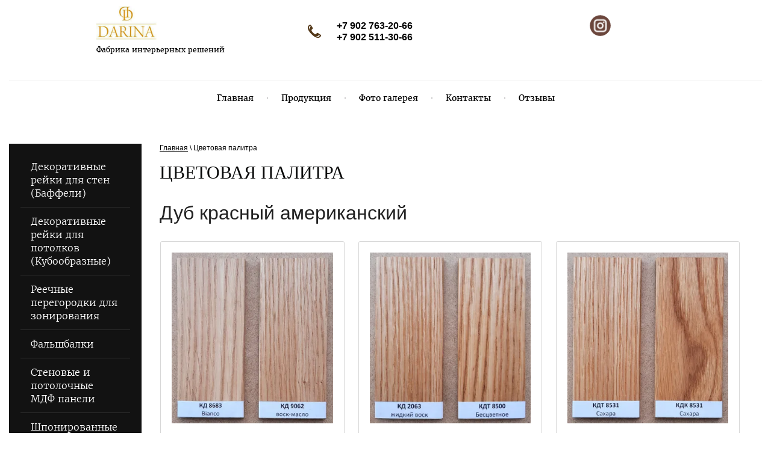

--- FILE ---
content_type: text/html; charset=utf-8
request_url: https://3darina.ru/cvetovaya-palitra
body_size: 14228
content:
 <!doctype html>
 
<html lang="ru">
	 
	<head>
		<meta charset="utf-8">
		<meta name="robots" content="all"/>
		<title>Цветовая палитра натурального шпона</title> 
		<meta name="description" content="Тонированный и крашеный натуральный шпон в различные цвета и оттенки">
		<meta name="keywords" content="Цветовая палитра натурального шпона">
		<meta name="SKYPE_TOOLBAR" content="SKYPE_TOOLBAR_PARSER_COMPATIBLE">
		<meta name="viewport" content="width=device-width, height=device-height, initial-scale=1.0, maximum-scale=1.0, user-scalable=no">
		<meta name="msapplication-tap-highlight" content="no"/>
		<meta name="format-detection" content="telephone=no">
		<meta http-equiv="x-rim-auto-match" content="none">
		<!--  -->
		<link rel="stylesheet" href="/g/css/styles_articles_tpl.css">
		<link rel="stylesheet" href="/t/v646/images/css/styles.css">
		<link rel="stylesheet" href="/t/v646/images/css/designblock.scss.css">
		<link rel="stylesheet" href="/t/v646/images/css/s3_styles.scss.css">
		<script src="/g/libs/jquery/1.10.2/jquery.min.js"></script>
		<link rel='stylesheet' type='text/css' href='/shared/highslide-4.1.13/highslide.min.css'/>
<script type='text/javascript' src='/shared/highslide-4.1.13/highslide-full.packed.js'></script>
<script type='text/javascript'>
hs.graphicsDir = '/shared/highslide-4.1.13/graphics/';
hs.outlineType = null;
hs.showCredits = false;
hs.lang={cssDirection:'ltr',loadingText:'Загрузка...',loadingTitle:'Кликните чтобы отменить',focusTitle:'Нажмите чтобы перенести вперёд',fullExpandTitle:'Увеличить',fullExpandText:'Полноэкранный',previousText:'Предыдущий',previousTitle:'Назад (стрелка влево)',nextText:'Далее',nextTitle:'Далее (стрелка вправо)',moveTitle:'Передвинуть',moveText:'Передвинуть',closeText:'Закрыть',closeTitle:'Закрыть (Esc)',resizeTitle:'Восстановить размер',playText:'Слайд-шоу',playTitle:'Слайд-шоу (пробел)',pauseText:'Пауза',pauseTitle:'Приостановить слайд-шоу (пробел)',number:'Изображение %1/%2',restoreTitle:'Нажмите чтобы посмотреть картинку, используйте мышь для перетаскивания. Используйте клавиши вперёд и назад'};</script>

            <!-- 46b9544ffa2e5e73c3c971fe2ede35a5 -->
            <script src='/shared/s3/js/lang/ru.js'></script>
            <script src='/shared/s3/js/common.min.js'></script>
        <link rel='stylesheet' type='text/css' href='/shared/s3/css/calendar.css' /><link rel="icon" href="/favicon.svg" type="image/svg+xml">

<!--s3_require-->
<script type="text/javascript" src="/g/s3/lp/js/lp.core.content.js"></script>
<script type="text/javascript" src="/g/s3/lp/js/calendar.gen.lp_content.js"></script>
<link rel="stylesheet" href="/g/s3/lp/lp_content/css/block13.css" type="text/css"/>
<link rel="stylesheet" href="/g/s3/lp/lp_content/css/block10.css" type="text/css"/>
<!--/s3_require-->

<link rel='stylesheet' type='text/css' href='/t/images/__csspatch/3/patch.css'/>

		<link href="/g/s3/anketa2/1.0.0/css/jquery-ui.css" rel="stylesheet" type="text/css"/>
		<script src="/g/libs/jqueryui/1.10.0/jquery-ui.min.js" type="text/javascript"></script>
				<script src="/g/s3/anketa2/1.0.0/js/jquery.ui.datepicker-ru.js"></script>
		 
		<script src="/g/s3/misc/form/1.2.0/s3.form.js" type="text/javascript"></script>
		<script type="text/javascript" src="/t/v646/images/js/main.js"></script>
		<!--[if lt IE 10]> <script src="/g/libs/ie9-svg-gradient/0.0.1/ie9-svg-gradient.min.js"></script> <script src="/g/libs/jquery-placeholder/2.0.7/jquery.placeholder.min.js"></script> <script src="/g/libs/jquery-textshadow/0.0.1/jquery.textshadow.min.js"></script> <script src="/g/s3/misc/ie/0.0.1/ie.js"></script> <![endif]-->
		<!--[if lt IE 9]> <script src="/g/libs/html5shiv/html5.js"></script> <![endif]-->
		   
		<script src="https://api-maps.yandex.ru/2.1/?lang=ru_RU" async type="text/javascript"></script>
		 <script type="text/javascript" src="/t/v646/images/js/lozad.min.js"></script>
		 <link rel="stylesheet" href="/t/v646/images/css/seo_styles.scss.css">
	</head>
	 
	<body>
		 
		<div class="wrapper editorElement layer-type-wrapper" >
			  <div class="side-panel side-panel-32 widget-type-side_panel editorElement layer-type-widget widget-21" data-layers="['widget-9':['tablet-landscape':'inSide','tablet-portrait':'inSide','mobile-landscape':'inSide','mobile-portrait':'inSide'],'widget-43':['tablet-landscape':'inSide','tablet-portrait':'inSide','mobile-landscape':'inSide','mobile-portrait':'inSide'],'widget-46':['tablet-landscape':'inSide','tablet-portrait':'inSide','mobile-landscape':'inSide','mobile-portrait':'inSide'],'widget-90':['tablet-landscape':'inSide','tablet-portrait':'inSide','mobile-landscape':'inSide','mobile-portrait':'inSide']]" data-phantom="0" data-position="left">
	<div class="side-panel-top">
		<div class="side-panel-button">
			<span class="side-panel-button-icon">
				<span class="side-panel-button-icon-line"></span>
				<span class="side-panel-button-icon-line"></span>
				<span class="side-panel-button-icon-line"></span>
			</span>
		</div>
		<div class="side-panel-top-inner" ></div>
	</div>
	<div class="side-panel-mask"></div>
	<div class="side-panel-content">
				<div class="side-panel-content-inner"></div>
	</div>
</div>   
			<div class="editorElement layer-type-block ui-droppable block-23" >
				<div class="editorElement layer-type-block ui-droppable block-26" >
					<div class="layout layout_center not-columned layout_center_68_id_35_0" >
						<div class="editorElement layer-type-block ui-droppable block-13" >
							<div class="editorElement layer-type-block ui-droppable block-38" >
								<div class="site-name-11 widget-7 widget-type-site_name editorElement layer-type-widget">
									<a href="https://3darina.ru"> 						 						 					
									 <div class="sn-wrap"> 
									  
									 									 	<a class="sn_logo" href="https://3darina.ru">
									 				<img src="/thumb/2/z4JubvgRIgnMlPhbRyP6oA/300r/d/darina-logo-web.jpg" alt="Darina">
									 					</a>
									 														 
									<div class="sn-text">
										<div class="align-elem">
											
										</div>
									</div>
									  
								</div>
								 </a> 
						</div>
						<div class="site-description widget-81 widget-type-site_description editorElement layer-type-widget">
							 
							<div class="align-elem">
								Фабрика интерьерных решений
							</div>
							 
						</div>
					</div>
					<div class="layout columned columns-2 layout_35_id_104" >
						<div class="layout column layout_104" >
							<div class="editorElement layer-type-block ui-droppable block-39" >
								<div class="layout column layout_103" >
									  	<div class="phones-103 widget-82 phones-block contacts-block widget-type-contacts_phone editorElement layer-type-widget">
		<div class="inner">
			<label class="cell-icon" for="tg-phones-103">
				<div class="icon"></div>
			</label>
			<input id="tg-phones-103" class="tgl-but" type="checkbox">
			<div class="block-body-drop">
				<div class="cell-text">
					<div class="title"><div class="align-elem">Телефон:</div></div>
					<div class="text_body">
						<div class="align-elem">
															<div><a href="tel:+7 902 763-20-66">+7 902 763-20-66</a></div><div><a href="tel:+7 902 511-30-66">+7 902 511-30-66</a></div>													</div>
					</div>
				</div>
			</div>
		</div>
	</div>
  
								</div>
								<div class="layout column layout_99" >
									    
								</div>
							</div>
						</div>
						<div class="layout column layout_105" >
							<div class="widget-83 widgetsocial-105 widget-type-social_links editorElement layer-type-widget">
								 <div class="soc-content">  <div class="soc-item ins"><a href="https://www.instagram.com/darina_fabrika/" class="soc" target="_blank" rel="nofollow"><span class="wg-soc-icon"></span></a></div></div>
			</div>
		</div>
	</div>
</div>
</div>
<div class="editorElement layer-type-block ui-droppable block-5" >
	<div class="layout layout_center not-columned layout_13_id_14" >
		<div class="widget-9 horizontal menu-14 wm-widget-menu widget-type-menu_horizontal editorElement layer-type-widget" data-screen-button="none" data-responsive-tl="none" data-responsive-tp="button" data-responsive-ml="columned" data-more-text="..." data-child-icons="0">
			 
			<div class="menu-button">
				Меню
			</div>
			 
			<div class="menu-scroll">
				     <ul><li class="menu-item"><a href="/" ><span class="menu-item-text">Главная</span></a></li><li class="delimiter"></li><li class="menu-item"><a href="/produktsiya-kompanii-darina" ><span class="menu-item-text">Продукция</span></a></li><li class="delimiter"></li><li class="menu-item"><a href="/portfolio" ><span class="menu-item-text">Фото галерея</span></a></li><li class="delimiter"></li><li class="menu-item"><a href="/kontakty" ><span class="menu-item-text">Контакты</span></a></li><li class="delimiter"></li><li class="menu-item"><a href="/otzyvy" ><span class="menu-item-text">Отзывы</span></a></li></ul> 
			</div>
			 
		</div>
	</div>
</div>
</div>
</div>
<div class="editorElement layer-type-block ui-droppable block-46" >
	<div class="layout column layout_117" >
		<div class="widget-90 dropdown menu-117 wm-widget-menu vertical widget-type-menu_vertical editorElement layer-type-widget" data-child-icons="0">
			   
			<div class="menu-button">
				Меню
			</div>
			 
			<div class="menu-scroll">
				    <ul><li class="menu-item"><a href="/reyechnyye-paneli" ><span class="menu-item-text">Декоративные рейки для стен (Баффели)</span></a></li><li class="delimiter"></li><li class="menu-item"><a href="/reyechnyy-potolok" ><span class="menu-item-text">Декоративные рейки для потолков (Кубообразные)</span></a></li><li class="delimiter"></li><li class="menu-item"><a href="/reyechnyye-peregorodki" ><span class="menu-item-text">Реечные перегородки для зонирования</span></a></li><li class="delimiter"></li><li class="menu-item"><a href="/falshbalki" ><span class="menu-item-text">Фальшбалки</span></a></li><li class="delimiter"></li><li class="menu-item"><a href="/derevyannyye-3d-paneli" ><span class="menu-item-text">Стеновые и потолочные МДФ панели</span></a></li><li class="delimiter"></li><li class="menu-item"><a href="/3d-paneli-ldsp" ><span class="menu-item-text">Шпонированные 3D панели</span></a></li><li class="delimiter"></li><li class="menu-item"><a href="/dekorativnoe-osveshchenie-reechnyh-zon" ><span class="menu-item-text">Декоративное освещение реечных зон</span></a></li><li class="delimiter"></li><li class="menu-item"><a href="/shponirovannye-plintusa" ><span class="menu-item-text">Напольный плинтус</span></a></li><li class="delimiter"></li><li class="menu-item"><a href="/shponirovannye-stoleshnicy-i-polochki" ><span class="menu-item-text">Столы и столешницы</span></a></li><li class="delimiter"></li><li class="menu-item"><a href="/lestnitsy" ><span class="menu-item-text">Лестницы с реечным ограждением</span></a></li><li class="delimiter"></li><li class="menu-item"><a href="/shponirovannyj-mdf" ><span class="menu-item-text">Шпонированный МДФ</span></a></li><li class="delimiter"></li><li class="opened active menu-item"><a href="/cvetovaya-palitra" ><span class="menu-item-text">Цветовая палитра</span></a></li></ul> 
			</div>
			 
		</div>
	</div>
	<div class="layout layout_116_id_118" >
		<div itemscope="" itemtype="https://schema.org/BreadcrumbList" class="page-path"><span itemscope="" itemprop="itemListElement" itemtype="https://schema.org/ListItem"><a itemprop="item" href="/"><span itemprop="name"><span>Главная</span></span><meta itemprop="position" content="1"></a></span> \ <span>Цветовая палитра<span itemprop="itemListElement" itemscope="" itemtype="https://schema.org/ListItem" class="hide" hidden><span itemprop="name">Цветовая палитра</span><meta itemprop="position" content="2" /></span></span></div>		<h1 class="h1 widget-91 widget-type-h1 editorElement layer-type-widget">
			Цветовая палитра
		</h1>
		<article class="content-119 content widget-92 widget-type-content editorElement layer-type-widget">				
			<link rel="stylesheet" href="/g/s3/css/submenu.css">
	<div class="lpc-content-wrapper"><script>var mapKeys = {google: "",yandex: ""};</script><!-- LP requires --><link rel="stylesheet" href="/g/s3/lp/lp_content/css/lp_styles.css" type="text/css"/><script src="/g/s3/lp/lp_content/js/lp_content.js"></script><div id="lpc-styles-container"></div><!-- LP requires --><script>s3LP.page_blocking = false;s3LP.templateID = 861;</script><script>$(window).on("load", function(){s3LP.init({"is_cms":false});});</script><div class="decor-wrap">
        <div class="saleseopage_pictblock_wrap" id="_lp_block_9689451" data-block-layout="1104513">
          			<div class="saleseopage_pictblock_title seopage_commTitle" data-editable="true" data-path="name">Дуб красный американский</div>
                      <div class="saleseopage_pictblock_body js_picture_init js-lightgallery">
            	                <div class="saleseopage_pictblock_blocks">
                    <a href="/thumb/2/Qh4MHzKuP7WqfR1n27ob_g/r/d/bescvetnyj.jpg" class="saleseopage_pictblock_image">
                        <img data-update-image="true" data-path="img_blocks.0.image" src="/thumb/2/JWzyYKAutGZi-U0sJIJsCA/400r350/d/bescvetnyj.jpg" alt="Image 1" >
                    </a>
                    <div class="saleseopage_pictblock_blocksBot">
	                    	                    	                </div>
                </div>
                                <div class="saleseopage_pictblock_blocks">
                    <a href="/thumb/2/ARWh7NDv2R9XV9J-ijy8_w/r/d/bescvetnyj_2.jpg" class="saleseopage_pictblock_image">
                        <img data-update-image="true" data-path="img_blocks.1.image" src="/thumb/2/9V8N63Xv_mKkizGNTAtDzQ/400r350/d/bescvetnyj_2.jpg" alt="Image 2" >
                    </a>
                    <div class="saleseopage_pictblock_blocksBot">
	                    	                    	                </div>
                </div>
                                <div class="saleseopage_pictblock_blocks">
                    <a href="/thumb/2/Tiyj1514poEEBBRKIU1J0g/r/d/8531-sahara_0.jpg" class="saleseopage_pictblock_image">
                        <img data-update-image="true" data-path="img_blocks.2.image" src="/thumb/2/QF1h7rvjGzlbgoKZqzFOug/400r350/d/8531-sahara_0.jpg" alt="Image 3" >
                    </a>
                    <div class="saleseopage_pictblock_blocksBot">
	                    	                    	                </div>
                </div>
                                <div class="saleseopage_pictblock_blocks">
                    <a href="/thumb/2/W6xfTaIkXw1_iwpjeCkvKA/r/d/8532-oreh_0.jpg" class="saleseopage_pictblock_image">
                        <img data-update-image="true" data-path="img_blocks.3.image" src="/thumb/2/BMvW0RePgGwp02HuxtKMOg/400r350/d/8532-oreh_0.jpg" alt="Image 4" >
                    </a>
                    <div class="saleseopage_pictblock_blocksBot">
	                    	                    	                </div>
                </div>
                                <div class="saleseopage_pictblock_blocks">
                    <a href="/thumb/2/1HjZhCw7S5oQSOkZT4j87A/r/d/8547-sandalovoe-derevo_0.jpg" class="saleseopage_pictblock_image">
                        <img data-update-image="true" data-path="img_blocks.4.image" src="/thumb/2/BRD_Kg-gm-Ql1BjNii0jqQ/400r350/d/8547-sandalovoe-derevo_0.jpg" alt="Image 5" >
                    </a>
                    <div class="saleseopage_pictblock_blocksBot">
	                    	                    	                </div>
                </div>
                                <div class="saleseopage_pictblock_blocks">
                    <a href="/thumb/2/59CYTMooiyebx21F9ILK9w/r/d/8533-dub-kopchenyj_0.jpg" class="saleseopage_pictblock_image">
                        <img data-update-image="true" data-path="img_blocks.5.image" src="/thumb/2/NXJdJYfX4l6lHo8A1k4PPw/400r350/d/8533-dub-kopchenyj_0.jpg" alt="Image 6" >
                    </a>
                    <div class="saleseopage_pictblock_blocksBot">
	                    	                    	                </div>
                </div>
                                <div class="saleseopage_pictblock_blocks">
                    <a href="/thumb/2/xUqGpTZOZY2FcRfWk9D0OA/r/d/8548-dub-naturalnyj_0.jpg" class="saleseopage_pictblock_image">
                        <img data-update-image="true" data-path="img_blocks.6.image" src="/thumb/2/rY8K_06IBGQ9iZDn2Zex7w/400r350/d/8548-dub-naturalnyj_0.jpg" alt="Image 7" >
                    </a>
                    <div class="saleseopage_pictblock_blocksBot">
	                    	                    	                </div>
                </div>
                                <div class="saleseopage_pictblock_blocks">
                    <a href="/thumb/2/jf6sdBABWmV0RjhMxXwXXA/r/d/8538-bakaut_0.jpg" class="saleseopage_pictblock_image">
                        <img data-update-image="true" data-path="img_blocks.7.image" src="/thumb/2/TJIU7R9HHJa_SvUFmeUhEA/400r350/d/8538-bakaut_0.jpg" alt="Image 8" >
                    </a>
                    <div class="saleseopage_pictblock_blocksBot">
	                    	                    	                </div>
                </div>
                                <div class="saleseopage_pictblock_blocks">
                    <a href="/thumb/2/PRy5VFIkvVrpWLTeo0tEpw/r/d/8541-brendi_0.jpg" class="saleseopage_pictblock_image">
                        <img data-update-image="true" data-path="img_blocks.8.image" src="/thumb/2/GxrLyUzIl1k2DyWK2-z2bQ/400r350/d/8541-brendi_0.jpg" alt="Image 9" >
                    </a>
                    <div class="saleseopage_pictblock_blocksBot">
	                    	                    	                </div>
                </div>
                                <div class="saleseopage_pictblock_blocks">
                    <a href="/thumb/2/exbEBMjGQQ6mrOOiOo3ALg/r/d/8539-korichnevyj_0.jpg" class="saleseopage_pictblock_image">
                        <img data-update-image="true" data-path="img_blocks.9.image" src="/thumb/2/tYmfsua2AYLUGaEwep48Qg/400r350/d/8539-korichnevyj_0.jpg" alt="Image 10" >
                    </a>
                    <div class="saleseopage_pictblock_blocksBot">
	                    	                    	                </div>
                </div>
                                <div class="saleseopage_pictblock_blocks">
                    <a href="/thumb/2/Eq8j7rceLZxJ0uOYwWhCrw/r/d/8544-brazilskij-dub_0.jpg" class="saleseopage_pictblock_image">
                        <img data-update-image="true" data-path="img_blocks.10.image" src="/thumb/2/p3Z55GHowDX_xkUB1VMxHQ/400r350/d/8544-brazilskij-dub_0.jpg" alt="Image 11" >
                    </a>
                    <div class="saleseopage_pictblock_blocksBot">
	                    	                    	                </div>
                </div>
                                <div class="saleseopage_pictblock_blocks">
                    <a href="/thumb/2/JVGveBOhFEvG6z7zsSkqDg/r/d/8545-greckij-oreh_0.jpg" class="saleseopage_pictblock_image">
                        <img data-update-image="true" data-path="img_blocks.11.image" src="/thumb/2/mfxwz2d1-Xo7bDDStVXVUQ/400r350/d/8545-greckij-oreh_0.jpg" alt="Image 12" >
                    </a>
                    <div class="saleseopage_pictblock_blocksBot">
	                    	                    	                </div>
                </div>
                                <div class="saleseopage_pictblock_blocks">
                    <a href="/thumb/2/2GVRpogkM7a-eLWk8tvjHQ/r/d/8546-venge_0.jpg" class="saleseopage_pictblock_image">
                        <img data-update-image="true" data-path="img_blocks.12.image" src="/thumb/2/PIb6M3n8cs2zF6F79CVBmQ/400r350/d/8546-venge_0.jpg" alt="Image 13" >
                    </a>
                    <div class="saleseopage_pictblock_blocksBot">
	                    	                    	                </div>
                </div>
                                <div class="saleseopage_pictblock_blocks">
                    <a href="/thumb/2/PykM9oOGtPAL-4JUGUbUOA/r/d/arktika-belyj.jpg" class="saleseopage_pictblock_image">
                        <img data-update-image="true" data-path="img_blocks.13.image" src="/thumb/2/IQu3R8WjzqsRuNzyzFcW2A/400r350/d/arktika-belyj.jpg" alt="Image 14" >
                    </a>
                    <div class="saleseopage_pictblock_blocksBot">
	                    	                    	                </div>
                </div>
                                <div class="saleseopage_pictblock_blocks">
                    <a href="/thumb/2/avGf0Ntk7lYFy4VrSY4vVg/r/d/8536-kapuchino_0.jpg" class="saleseopage_pictblock_image">
                        <img data-update-image="true" data-path="img_blocks.14.image" src="/thumb/2/mKWiFZl2NtFVmCg4DVU_hw/400r350/d/8536-kapuchino_0.jpg" alt="Image 15" >
                    </a>
                    <div class="saleseopage_pictblock_blocksBot">
	                    	                    	                </div>
                </div>
                                <div class="saleseopage_pictblock_blocks">
                    <a href="/thumb/2/Vz3M6_Q4fJc6h-R4bfAO0Q/r/d/8549-seryj-kvarc_0.jpg" class="saleseopage_pictblock_image">
                        <img data-update-image="true" data-path="img_blocks.15.image" src="/thumb/2/H3txgTA3dgmGXBQoXPc0wA/400r350/d/8549-seryj-kvarc_0.jpg" alt="Image 16" >
                    </a>
                    <div class="saleseopage_pictblock_blocksBot">
	                    	                    	                </div>
                </div>
                                <div class="saleseopage_pictblock_blocks">
                    <a href="/thumb/2/rmAq14_XhnevgfvnuSXMNA/r/d/8550-oniks_0.jpg" class="saleseopage_pictblock_image">
                        <img data-update-image="true" data-path="img_blocks.16.image" src="/thumb/2/mzH849aYciRkymklBSyw7w/400r350/d/8550-oniks_0.jpg" alt="Image 17" >
                    </a>
                    <div class="saleseopage_pictblock_blocksBot">
	                    	                    	                </div>
                </div>
                                <div class="saleseopage_pictblock_blocks">
                    <a href="/thumb/2/CIHkwoVSXYRWjXCXED3V_Q/r/d/8552-safarij_0.jpg" class="saleseopage_pictblock_image">
                        <img data-update-image="true" data-path="img_blocks.17.image" src="/thumb/2/mFoj7Fb49RH6VDE_h3pn4w/400r350/d/8552-safarij_0.jpg" alt="Image 18" >
                    </a>
                    <div class="saleseopage_pictblock_blocksBot">
	                    	                    	                </div>
                </div>
                                <div class="saleseopage_pictblock_blocks">
                    <a href="/thumb/2/vseMab4L7lTHbNmt2r0ATQ/r/d/8553-francuzskij-seryj_0.jpg" class="saleseopage_pictblock_image">
                        <img data-update-image="true" data-path="img_blocks.18.image" src="/thumb/2/XGjn56eKhyWKNKA3ueboCQ/400r350/d/8553-francuzskij-seryj_0.jpg" alt="Image 19" >
                    </a>
                    <div class="saleseopage_pictblock_blocksBot">
	                    	                    	                </div>
                </div>
                                <div class="saleseopage_pictblock_blocks">
                    <a href="/thumb/2/sEV183wCLj6UaYjXeb4EEw/r/d/8551-gorodskoj-tuman_0.jpg" class="saleseopage_pictblock_image">
                        <img data-update-image="true" data-path="img_blocks.19.image" src="/thumb/2/h-tahNiF07CgZXmkSS50Mw/400r350/d/8551-gorodskoj-tuman_0.jpg" alt="Image 20" >
                    </a>
                    <div class="saleseopage_pictblock_blocksBot">
	                    	                    	                </div>
                </div>
                                <div class="saleseopage_pictblock_blocks">
                    <a href="/thumb/2/fxdNU3MhjxC69I2FzIWHQw/r/d/8535-stal_0.jpg" class="saleseopage_pictblock_image">
                        <img data-update-image="true" data-path="img_blocks.20.image" src="/thumb/2/FgP4xofAm5-ICN-PnNg4hQ/400r350/d/8535-stal_0.jpg" alt="Image 21" >
                    </a>
                    <div class="saleseopage_pictblock_blocksBot">
	                    	                    	                </div>
                </div>
                                <div class="saleseopage_pictblock_blocks">
                    <a href="/thumb/2/2qqTT2QjK8H44gIHn88UTw/r/d/8554-cian_0.jpg" class="saleseopage_pictblock_image">
                        <img data-update-image="true" data-path="img_blocks.21.image" src="/thumb/2/Y_BgMUzLosHjVdxX0Op5NA/400r350/d/8554-cian_0.jpg" alt="Image 22" >
                    </a>
                    <div class="saleseopage_pictblock_blocksBot">
	                    	                    	                </div>
                </div>
                                <div class="saleseopage_pictblock_blocks">
                    <a href="/thumb/2/I1DaIA2x5WHmhXdSQWNCNw/r/d/8534_seryj_0.jpg" class="saleseopage_pictblock_image">
                        <img data-update-image="true" data-path="img_blocks.22.image" src="/thumb/2/nHwW7dgKtuj9K1Jj447wQQ/400r350/d/8534_seryj_0.jpg" alt="Image 23" >
                    </a>
                    <div class="saleseopage_pictblock_blocksBot">
	                    	                    	                </div>
                </div>
                                <div class="saleseopage_pictblock_blocks">
                    <a href="/thumb/2/XnVXVPpCmDQLl9vR8KKxOw/r/d/8537-mahagon_0.jpg" class="saleseopage_pictblock_image">
                        <img data-update-image="true" data-path="img_blocks.23.image" src="/thumb/2/C55LuF5QoWZti9-i6iSulA/400r350/d/8537-mahagon_0.jpg" alt="Image 24" >
                    </a>
                    <div class="saleseopage_pictblock_blocksBot">
	                    	                    	                </div>
                </div>
                                <div class="saleseopage_pictblock_blocks">
                    <a href="/thumb/2/Px8nCQTQnaGf4G0umPpT9Q/r/d/8542_tik_temnyj_0.jpg" class="saleseopage_pictblock_image">
                        <img data-update-image="true" data-path="img_blocks.24.image" src="/thumb/2/12S0oouqc2rhydk04R1wZQ/400r350/d/8542_tik_temnyj_0.jpg" alt="Image 25" >
                    </a>
                    <div class="saleseopage_pictblock_blocksBot">
	                    	                    	                </div>
                </div>
                                <div class="saleseopage_pictblock_blocks">
                    <a href="/thumb/2/eJnk3ucoy0ogu3wQnMgl9Q/r/d/8543-merbau_0.jpg" class="saleseopage_pictblock_image">
                        <img data-update-image="true" data-path="img_blocks.25.image" src="/thumb/2/syYX1F9Lqyk2KQ9Pee3vtw/400r350/d/8543-merbau_0.jpg" alt="Image 26" >
                    </a>
                    <div class="saleseopage_pictblock_blocksBot">
	                    	                    	                </div>
                </div>
                            </div>
        </div>
        

        <div class="saleseopage_pictblock_wrap" id="_lp_block_9695251" data-block-layout="1104513">
          			<div class="saleseopage_pictblock_title seopage_commTitle" data-editable="true" data-path="name">Дуб белый</div>
                      <div class="saleseopage_pictblock_body js_picture_init js-lightgallery">
            	                <div class="saleseopage_pictblock_blocks">
                    <a href="/thumb/2/GjsR94VEiZl6OV8N-vTI0A/r/d/bescvetnye.jpg" class="saleseopage_pictblock_image">
                        <img data-update-image="true" data-path="img_blocks.0.image" src="/thumb/2/A36q1ka5j7I9nc_qHc20RA/400r350/d/bescvetnye.jpg" alt="Image 1" >
                    </a>
                    <div class="saleseopage_pictblock_blocksBot">
	                    	                    	                </div>
                </div>
                                <div class="saleseopage_pictblock_blocks">
                    <a href="/thumb/2/zJOshDIwunuEXaVAVV-iLw/r/d/8531_sahara.jpg" class="saleseopage_pictblock_image">
                        <img data-update-image="true" data-path="img_blocks.1.image" src="/thumb/2/C120mY0xIS6ZVjFlcuZ54A/400r350/d/8531_sahara.jpg" alt="Image 2" >
                    </a>
                    <div class="saleseopage_pictblock_blocksBot">
	                    	                    	                </div>
                </div>
                                <div class="saleseopage_pictblock_blocks">
                    <a href="/thumb/2/X1im7iibxoxsGI6NPSkGSw/r/d/8532_oreh.jpg" class="saleseopage_pictblock_image">
                        <img data-update-image="true" data-path="img_blocks.2.image" src="/thumb/2/EErZgR3BAVeYoh3ih78DOA/400r350/d/8532_oreh.jpg" alt="Image 3" >
                    </a>
                    <div class="saleseopage_pictblock_blocksBot">
	                    	                    	                </div>
                </div>
                                <div class="saleseopage_pictblock_blocks">
                    <a href="/thumb/2/UHHWss8lEFfPZaumGWTz-w/r/d/8547_sandalovoe_derevo.jpg" class="saleseopage_pictblock_image">
                        <img data-update-image="true" data-path="img_blocks.3.image" src="/thumb/2/-9gTKrj2iyXPBVnrGw4dxQ/400r350/d/8547_sandalovoe_derevo.jpg" alt="Image 4" >
                    </a>
                    <div class="saleseopage_pictblock_blocksBot">
	                    	                    	                </div>
                </div>
                                <div class="saleseopage_pictblock_blocks">
                    <a href="/thumb/2/AxEvznrhLeuEyvdqptcFbA/r/d/8533_dub_kopchenyj.jpg" class="saleseopage_pictblock_image">
                        <img data-update-image="true" data-path="img_blocks.4.image" src="/thumb/2/OYZf9nEyAH-Ke75Ugba8Cw/400r350/d/8533_dub_kopchenyj.jpg" alt="Image 5" >
                    </a>
                    <div class="saleseopage_pictblock_blocksBot">
	                    	                    	                </div>
                </div>
                                <div class="saleseopage_pictblock_blocks">
                    <a href="/thumb/2/71e1q9-r2frBrNNrgItU5A/r/d/8548_dub_naturalnyj.jpg" class="saleseopage_pictblock_image">
                        <img data-update-image="true" data-path="img_blocks.5.image" src="/thumb/2/3MwsYgWp7-iVM6yUo4JMaw/400r350/d/8548_dub_naturalnyj.jpg" alt="Image 6" >
                    </a>
                    <div class="saleseopage_pictblock_blocksBot">
	                    	                    	                </div>
                </div>
                                <div class="saleseopage_pictblock_blocks">
                    <a href="/thumb/2/F-PcNxj9_4FAeDl7qcLw5Q/r/d/8538_bakaut.jpg" class="saleseopage_pictblock_image">
                        <img data-update-image="true" data-path="img_blocks.6.image" src="/thumb/2/gYgDIbjBnzVGcFGCAre1Gw/400r350/d/8538_bakaut.jpg" alt="Image 7" >
                    </a>
                    <div class="saleseopage_pictblock_blocksBot">
	                    	                    	                </div>
                </div>
                                <div class="saleseopage_pictblock_blocks">
                    <a href="/thumb/2/hi_zjss6Y2SD07c95WQPaw/r/d/8541_brendi.jpg" class="saleseopage_pictblock_image">
                        <img data-update-image="true" data-path="img_blocks.7.image" src="/thumb/2/kXlNPXrUFgLtOlPL6j3_gQ/400r350/d/8541_brendi.jpg" alt="Image 8" >
                    </a>
                    <div class="saleseopage_pictblock_blocksBot">
	                    	                    	                </div>
                </div>
                                <div class="saleseopage_pictblock_blocks">
                    <a href="/thumb/2/Oltlt5lQi4HSMNxv1yv9cw/r/d/8539_korichnevyj.jpg" class="saleseopage_pictblock_image">
                        <img data-update-image="true" data-path="img_blocks.8.image" src="/thumb/2/GqtGW3AMrLCjZoWcgVThPg/400r350/d/8539_korichnevyj.jpg" alt="Image 9" >
                    </a>
                    <div class="saleseopage_pictblock_blocksBot">
	                    	                    	                </div>
                </div>
                                <div class="saleseopage_pictblock_blocks">
                    <a href="/thumb/2/nHbjxW6p2aomV7B-kZxYIg/r/d/8544_brazilskij_dub.jpg" class="saleseopage_pictblock_image">
                        <img data-update-image="true" data-path="img_blocks.9.image" src="/thumb/2/rI3HCc3Us6edTiUSS2Zfnw/400r350/d/8544_brazilskij_dub.jpg" alt="Image 10" >
                    </a>
                    <div class="saleseopage_pictblock_blocksBot">
	                    	                    	                </div>
                </div>
                                <div class="saleseopage_pictblock_blocks">
                    <a href="/thumb/2/t4xbzL2dj3BR4ZmUtUBBpA/r/d/8545_greckij-oreh.jpg" class="saleseopage_pictblock_image">
                        <img data-update-image="true" data-path="img_blocks.10.image" src="/thumb/2/CXJMC_EvPF_1XLIc090txw/400r350/d/8545_greckij-oreh.jpg" alt="Image 11" >
                    </a>
                    <div class="saleseopage_pictblock_blocksBot">
	                    	                    	                </div>
                </div>
                                <div class="saleseopage_pictblock_blocks">
                    <a href="/thumb/2/E7cQsOFoHIYph1ff1BW3BQ/r/d/8546_venge.jpg" class="saleseopage_pictblock_image">
                        <img data-update-image="true" data-path="img_blocks.11.image" src="/thumb/2/28l4mUwE4hMfCNu9BqCKkw/400r350/d/8546_venge.jpg" alt="Image 12" >
                    </a>
                    <div class="saleseopage_pictblock_blocksBot">
	                    	                    	                </div>
                </div>
                                <div class="saleseopage_pictblock_blocks">
                    <a href="/thumb/2/gO4qKPBwJXmfsGTgN8vZuw/r/d/8511arktika_8510belyj.jpg" class="saleseopage_pictblock_image">
                        <img data-update-image="true" data-path="img_blocks.12.image" src="/thumb/2/9hPvNauwzbBozQFPKi6ERg/400r350/d/8511arktika_8510belyj.jpg" alt="Image 13" >
                    </a>
                    <div class="saleseopage_pictblock_blocksBot">
	                    	                    	                </div>
                </div>
                                <div class="saleseopage_pictblock_blocks">
                    <a href="/thumb/2/IwLocQphYoqIHzlTnxtYJA/r/d/8536_kapuchino.jpg" class="saleseopage_pictblock_image">
                        <img data-update-image="true" data-path="img_blocks.13.image" src="/thumb/2/hsQ-rK-7h5WCxDk_7MSYoA/400r350/d/8536_kapuchino.jpg" alt="Image 14" >
                    </a>
                    <div class="saleseopage_pictblock_blocksBot">
	                    	                    	                </div>
                </div>
                                <div class="saleseopage_pictblock_blocks">
                    <a href="/thumb/2/8B8V5siZpqmJq86BmwhHqA/r/d/8549_seryj_kvarc.jpg" class="saleseopage_pictblock_image">
                        <img data-update-image="true" data-path="img_blocks.14.image" src="/thumb/2/OyslCrAt3uVJI3StcFPdTw/400r350/d/8549_seryj_kvarc.jpg" alt="Image 15" >
                    </a>
                    <div class="saleseopage_pictblock_blocksBot">
	                    	                    	                </div>
                </div>
                                <div class="saleseopage_pictblock_blocks">
                    <a href="/thumb/2/XvuJ16mMhGGVnb8PEFNtDA/r/d/8550_oniks.jpg" class="saleseopage_pictblock_image">
                        <img data-update-image="true" data-path="img_blocks.15.image" src="/thumb/2/ntYUIVTye6Qc4MHewZVbLw/400r350/d/8550_oniks.jpg" alt="Image 16" >
                    </a>
                    <div class="saleseopage_pictblock_blocksBot">
	                    	                    	                </div>
                </div>
                                <div class="saleseopage_pictblock_blocks">
                    <a href="/thumb/2/oQuea0_DizJg3BJmGZXZgQ/r/d/8552_safarij.jpg" class="saleseopage_pictblock_image">
                        <img data-update-image="true" data-path="img_blocks.16.image" src="/thumb/2/0hJtQ3eM69H73c3noc8Ltw/400r350/d/8552_safarij.jpg" alt="Image 17" >
                    </a>
                    <div class="saleseopage_pictblock_blocksBot">
	                    	                    	                </div>
                </div>
                                <div class="saleseopage_pictblock_blocks">
                    <a href="/thumb/2/foRQjnuEGEuK-iuAtugMSg/r/d/8553_francuzskij_seryj.jpg" class="saleseopage_pictblock_image">
                        <img data-update-image="true" data-path="img_blocks.17.image" src="/thumb/2/B9WEsFNf7kOuBW1tRtBN9g/400r350/d/8553_francuzskij_seryj.jpg" alt="Image 18" >
                    </a>
                    <div class="saleseopage_pictblock_blocksBot">
	                    	                    	                </div>
                </div>
                                <div class="saleseopage_pictblock_blocks">
                    <a href="/thumb/2/DHJhbnJCtygUo7ei1VYV1A/r/d/8551_gorodskoj_tuman.jpg" class="saleseopage_pictblock_image">
                        <img data-update-image="true" data-path="img_blocks.18.image" src="/thumb/2/ESDY-P-feyrIdktEJyBScQ/400r350/d/8551_gorodskoj_tuman.jpg" alt="Image 19" >
                    </a>
                    <div class="saleseopage_pictblock_blocksBot">
	                    	                    	                </div>
                </div>
                                <div class="saleseopage_pictblock_blocks">
                    <a href="/thumb/2/UOoeDOlslViug0L2SNPQIQ/r/d/8535_stal.jpg" class="saleseopage_pictblock_image">
                        <img data-update-image="true" data-path="img_blocks.19.image" src="/thumb/2/Dyq4mNdJ9-crH0SdqFVQEw/400r350/d/8535_stal.jpg" alt="Image 20" >
                    </a>
                    <div class="saleseopage_pictblock_blocksBot">
	                    	                    	                </div>
                </div>
                                <div class="saleseopage_pictblock_blocks">
                    <a href="/thumb/2/cTJQLWT3LYV-Z-tPx12jgw/r/d/8554_cian.jpg" class="saleseopage_pictblock_image">
                        <img data-update-image="true" data-path="img_blocks.20.image" src="/thumb/2/vIRaPUUeZbHBtblKFZEiYw/400r350/d/8554_cian.jpg" alt="Image 21" >
                    </a>
                    <div class="saleseopage_pictblock_blocksBot">
	                    	                    	                </div>
                </div>
                                <div class="saleseopage_pictblock_blocks">
                    <a href="/thumb/2/oQuea0_DizJg3BJmGZXZgQ/r/d/8552_safarij.jpg" class="saleseopage_pictblock_image">
                        <img data-update-image="true" data-path="img_blocks.21.image" src="/thumb/2/0hJtQ3eM69H73c3noc8Ltw/400r350/d/8552_safarij.jpg" alt="Image 22" >
                    </a>
                    <div class="saleseopage_pictblock_blocksBot">
	                    	                    	                </div>
                </div>
                                <div class="saleseopage_pictblock_blocks">
                    <a href="/thumb/2/H8lBRCz9uzZh5BF9vciM6A/r/d/8537_mahagon.jpg" class="saleseopage_pictblock_image">
                        <img data-update-image="true" data-path="img_blocks.22.image" src="/thumb/2/4It1rGMca_lIYK-uDMDmxg/400r350/d/8537_mahagon.jpg" alt="Image 23" >
                    </a>
                    <div class="saleseopage_pictblock_blocksBot">
	                    	                    	                </div>
                </div>
                                <div class="saleseopage_pictblock_blocks">
                    <a href="/thumb/2/fGzW2NQWqRIRJX-bxxPTwg/r/d/8542_tik_temnyj.jpg" class="saleseopage_pictblock_image">
                        <img data-update-image="true" data-path="img_blocks.23.image" src="/thumb/2/D4R5K5c3QkEMif-B86W4pQ/400r350/d/8542_tik_temnyj.jpg" alt="Image 24" >
                    </a>
                    <div class="saleseopage_pictblock_blocksBot">
	                    	                    	                </div>
                </div>
                                <div class="saleseopage_pictblock_blocks">
                    <a href="/thumb/2/UF7shyfZ01k5JwEr5RxYcQ/r/d/8543_merbau.jpg" class="saleseopage_pictblock_image">
                        <img data-update-image="true" data-path="img_blocks.24.image" src="/thumb/2/rBZgkpMhB_PVzAnM0lCxdg/400r350/d/8543_merbau.jpg" alt="Image 25" >
                    </a>
                    <div class="saleseopage_pictblock_blocksBot">
	                    	                    	                </div>
                </div>
                            </div>
        </div>
        

        <div class="saleseopage_pictblock_wrap" id="_lp_block_9720051" data-block-layout="1104513">
          			<div class="saleseopage_pictblock_title seopage_commTitle" data-editable="true" data-path="name">Ясень белый</div>
                      <div class="saleseopage_pictblock_body js_picture_init js-lightgallery">
            	                <div class="saleseopage_pictblock_blocks">
                    <a href="/thumb/2/NtDi-P6SpGTYo8Kh8eIn-g/r/d/bescvetnye-3.jpg" class="saleseopage_pictblock_image">
                        <img data-update-image="true" data-path="img_blocks.0.image" src="/thumb/2/_rWtFz4pGg48x2bsdvVOtA/400r350/d/bescvetnye-3.jpg" alt="Image 1" >
                    </a>
                    <div class="saleseopage_pictblock_blocksBot">
	                    	                    	                </div>
                </div>
                                <div class="saleseopage_pictblock_blocks">
                    <a href="/thumb/2/iHoyhcnQAcy8-Oh5DkdpXQ/r/d/8531-sahara.jpg" class="saleseopage_pictblock_image">
                        <img data-update-image="true" data-path="img_blocks.1.image" src="/thumb/2/joK-3_VZOr9zdYWF_mo8_A/400r350/d/8531-sahara.jpg" alt="Image 2" >
                    </a>
                    <div class="saleseopage_pictblock_blocksBot">
	                    	                    	                </div>
                </div>
                                <div class="saleseopage_pictblock_blocks">
                    <a href="/thumb/2/tOE5x-2bQMLEMdqtbN1-jQ/r/d/8532-oreh.jpg" class="saleseopage_pictblock_image">
                        <img data-update-image="true" data-path="img_blocks.2.image" src="/thumb/2/4JkQbxH7kTBXFiPscI5mWA/400r350/d/8532-oreh.jpg" alt="Image 3" >
                    </a>
                    <div class="saleseopage_pictblock_blocksBot">
	                    	                    	                </div>
                </div>
                                <div class="saleseopage_pictblock_blocks">
                    <a href="/thumb/2/vs7C1cqw8Zoqv_3G88RYUQ/r/d/8547-sandalovoe-derevo.jpg" class="saleseopage_pictblock_image">
                        <img data-update-image="true" data-path="img_blocks.3.image" src="/thumb/2/gUc1KJE5aEKJQDWgI_XC2g/400r350/d/8547-sandalovoe-derevo.jpg" alt="Image 4" >
                    </a>
                    <div class="saleseopage_pictblock_blocksBot">
	                    	                    	                </div>
                </div>
                                <div class="saleseopage_pictblock_blocks">
                    <a href="/thumb/2/U9taYphYmi3TCkkDgrmN7w/r/d/8533-dub-kopchenyj.jpg" class="saleseopage_pictblock_image">
                        <img data-update-image="true" data-path="img_blocks.4.image" src="/thumb/2/2YYoDC1oO24XlMEHbMu00g/400r350/d/8533-dub-kopchenyj.jpg" alt="Image 5" >
                    </a>
                    <div class="saleseopage_pictblock_blocksBot">
	                    	                    	                </div>
                </div>
                                <div class="saleseopage_pictblock_blocks">
                    <a href="/thumb/2/Kb07nceLC2hVgTSBpH0Dyg/r/d/8548-dub-naturalnyj.jpg" class="saleseopage_pictblock_image">
                        <img data-update-image="true" data-path="img_blocks.5.image" src="/thumb/2/KVst8bXkxqUxRVa0d_gpkg/400r350/d/8548-dub-naturalnyj.jpg" alt="Image 6" >
                    </a>
                    <div class="saleseopage_pictblock_blocksBot">
	                    	                    	                </div>
                </div>
                                <div class="saleseopage_pictblock_blocks">
                    <a href="/thumb/2/ZYcl4txHpRtEV_ZHhb_VKw/r/d/8538-bakaut.jpg" class="saleseopage_pictblock_image">
                        <img data-update-image="true" data-path="img_blocks.6.image" src="/thumb/2/JMB7JZZ9ox1rqb9dRLEcXw/400r350/d/8538-bakaut.jpg" alt="Image 7" >
                    </a>
                    <div class="saleseopage_pictblock_blocksBot">
	                    	                    	                </div>
                </div>
                                <div class="saleseopage_pictblock_blocks">
                    <a href="/thumb/2/8eUbi3EjjY6Prc8p7tqpMA/r/d/8541-brendi.jpg" class="saleseopage_pictblock_image">
                        <img data-update-image="true" data-path="img_blocks.7.image" src="/thumb/2/UkzfPH6g796t5MmcXpx30g/400r350/d/8541-brendi.jpg" alt="Image 8" >
                    </a>
                    <div class="saleseopage_pictblock_blocksBot">
	                    	                    	                </div>
                </div>
                                <div class="saleseopage_pictblock_blocks">
                    <a href="/thumb/2/eo9oREtsV-X-noVrc0kSlg/r/d/8539-korichnevyj.jpg" class="saleseopage_pictblock_image">
                        <img data-update-image="true" data-path="img_blocks.8.image" src="/thumb/2/hUkRSsqfQPtGVYZqoprKTQ/400r350/d/8539-korichnevyj.jpg" alt="Image 9" >
                    </a>
                    <div class="saleseopage_pictblock_blocksBot">
	                    	                    	                </div>
                </div>
                                <div class="saleseopage_pictblock_blocks">
                    <a href="/thumb/2/fMKfTqu-pXj8RJiyXMhfzA/r/d/8544-brazilskij-dub.jpg" class="saleseopage_pictblock_image">
                        <img data-update-image="true" data-path="img_blocks.9.image" src="/thumb/2/0ePT5rl2RcmB8vrFofIRrQ/400r350/d/8544-brazilskij-dub.jpg" alt="Image 10" >
                    </a>
                    <div class="saleseopage_pictblock_blocksBot">
	                    	                    	                </div>
                </div>
                                <div class="saleseopage_pictblock_blocks">
                    <a href="/thumb/2/ENjY4jdLLcB_zzdLI7zluA/r/d/8545-greckij-oreh.jpg" class="saleseopage_pictblock_image">
                        <img data-update-image="true" data-path="img_blocks.10.image" src="/thumb/2/TirCmvaKxWwNfNoUAsM3dg/400r350/d/8545-greckij-oreh.jpg" alt="Image 11" >
                    </a>
                    <div class="saleseopage_pictblock_blocksBot">
	                    	                    	                </div>
                </div>
                                <div class="saleseopage_pictblock_blocks">
                    <a href="/thumb/2/LuzmFqdifL1UYjrSl15U3Q/r/d/8546-venge.jpg" class="saleseopage_pictblock_image">
                        <img data-update-image="true" data-path="img_blocks.11.image" src="/thumb/2/q20SZ4sQJyvN9k_bIJiVIg/400r350/d/8546-venge.jpg" alt="Image 12" >
                    </a>
                    <div class="saleseopage_pictblock_blocksBot">
	                    	                    	                </div>
                </div>
                                <div class="saleseopage_pictblock_blocks">
                    <a href="/thumb/2/tZJPJ-CB094u3ExWc5rbyg/r/d/8510belyj-8511arktika.jpg" class="saleseopage_pictblock_image">
                        <img data-update-image="true" data-path="img_blocks.12.image" src="/thumb/2/VI-SBAiosLkuViQioHP0zw/400r350/d/8510belyj-8511arktika.jpg" alt="Image 13" >
                    </a>
                    <div class="saleseopage_pictblock_blocksBot">
	                    	                    	                </div>
                </div>
                                <div class="saleseopage_pictblock_blocks">
                    <a href="/thumb/2/XTF7ZCzHhVN7mRvTU9ku3A/r/d/8536-kapuchino.jpg" class="saleseopage_pictblock_image">
                        <img data-update-image="true" data-path="img_blocks.13.image" src="/thumb/2/LfkA68JtAVRe8AMNqbjfTw/400r350/d/8536-kapuchino.jpg" alt="Image 14" >
                    </a>
                    <div class="saleseopage_pictblock_blocksBot">
	                    	                    	                </div>
                </div>
                                <div class="saleseopage_pictblock_blocks">
                    <a href="/thumb/2/hFKQZMb8161aVHRzMcJ3HQ/r/d/8549-seryj-kvarc.jpg" class="saleseopage_pictblock_image">
                        <img data-update-image="true" data-path="img_blocks.14.image" src="/thumb/2/-1GT1PYe-8A4eLnPrFqTDA/400r350/d/8549-seryj-kvarc.jpg" alt="Image 15" >
                    </a>
                    <div class="saleseopage_pictblock_blocksBot">
	                    	                    	                </div>
                </div>
                                <div class="saleseopage_pictblock_blocks">
                    <a href="/thumb/2/WxQ0N0W5WaoLVo_5BfGPRA/r/d/8550-oniks.jpg" class="saleseopage_pictblock_image">
                        <img data-update-image="true" data-path="img_blocks.15.image" src="/thumb/2/Dv16SJoe01CKAEJrttVVoQ/400r350/d/8550-oniks.jpg" alt="Image 16" >
                    </a>
                    <div class="saleseopage_pictblock_blocksBot">
	                    	                    	                </div>
                </div>
                                <div class="saleseopage_pictblock_blocks">
                    <a href="/thumb/2/vZYRKH0kO5zZi64Nf6KZJw/r/d/8552-safarij.jpg" class="saleseopage_pictblock_image">
                        <img data-update-image="true" data-path="img_blocks.16.image" src="/thumb/2/fCcw8IZrxWAtiqTiwYbMBA/400r350/d/8552-safarij.jpg" alt="Image 17" >
                    </a>
                    <div class="saleseopage_pictblock_blocksBot">
	                    	                    	                </div>
                </div>
                                <div class="saleseopage_pictblock_blocks">
                    <a href="/thumb/2/BVSR-sGnY8OYaCKD3qAgLg/r/d/8553-francuzskij-seryj.jpg" class="saleseopage_pictblock_image">
                        <img data-update-image="true" data-path="img_blocks.17.image" src="/thumb/2/ylHDBGsUYpe5L7ZxJBbCcA/400r350/d/8553-francuzskij-seryj.jpg" alt="Image 18" >
                    </a>
                    <div class="saleseopage_pictblock_blocksBot">
	                    	                    	                </div>
                </div>
                                <div class="saleseopage_pictblock_blocks">
                    <a href="/thumb/2/DJgP-59Yo64NRXCCRUcdew/r/d/8551-gorodskoj-tuman.jpg" class="saleseopage_pictblock_image">
                        <img data-update-image="true" data-path="img_blocks.18.image" src="/thumb/2/lY3PRii8iDhQ2spL300PNw/400r350/d/8551-gorodskoj-tuman.jpg" alt="Image 19" >
                    </a>
                    <div class="saleseopage_pictblock_blocksBot">
	                    	                    	                </div>
                </div>
                                <div class="saleseopage_pictblock_blocks">
                    <a href="/thumb/2/Uhj-FrJXQynLDxF-v3mV-w/r/d/8535-stal.jpg" class="saleseopage_pictblock_image">
                        <img data-update-image="true" data-path="img_blocks.19.image" src="/thumb/2/LMoVPIiz8ZPy1SUJ30bYRw/400r350/d/8535-stal.jpg" alt="Image 20" >
                    </a>
                    <div class="saleseopage_pictblock_blocksBot">
	                    	                    	                </div>
                </div>
                                <div class="saleseopage_pictblock_blocks">
                    <a href="/thumb/2/4eYCG6mbZGO6vVo-IF8Weg/r/d/8554-cian.jpg" class="saleseopage_pictblock_image">
                        <img data-update-image="true" data-path="img_blocks.20.image" src="/thumb/2/M7Apirym1TMbZTEW-ivmTA/400r350/d/8554-cian.jpg" alt="Image 21" >
                    </a>
                    <div class="saleseopage_pictblock_blocksBot">
	                    	                    	                </div>
                </div>
                                <div class="saleseopage_pictblock_blocks">
                    <a href="/thumb/2/UvOb0zJJKrBHRQySMS6Bng/r/d/8537-mahagon.jpg" class="saleseopage_pictblock_image">
                        <img data-update-image="true" data-path="img_blocks.21.image" src="/thumb/2/wAix-jB2_Kn7y-lyN2KaVw/400r350/d/8537-mahagon.jpg" alt="Image 22" >
                    </a>
                    <div class="saleseopage_pictblock_blocksBot">
	                    	                    	                </div>
                </div>
                                <div class="saleseopage_pictblock_blocks">
                    <a href="/thumb/2/oNHYjv_wx_TJ1nnDOaZ9Mg/r/d/8542-tik-temnyj.jpg" class="saleseopage_pictblock_image">
                        <img data-update-image="true" data-path="img_blocks.22.image" src="/thumb/2/Z0LaGhpKzz8DZoKFDNkK3A/400r350/d/8542-tik-temnyj.jpg" alt="Image 23" >
                    </a>
                    <div class="saleseopage_pictblock_blocksBot">
	                    	                    	                </div>
                </div>
                                <div class="saleseopage_pictblock_blocks">
                    <a href="/thumb/2/qfkBQa8mppDEX4eEvrO8Fw/r/d/8543-merbau.jpg" class="saleseopage_pictblock_image">
                        <img data-update-image="true" data-path="img_blocks.23.image" src="/thumb/2/7rs43PaPBF3PKIN_4Eb4fg/400r350/d/8543-merbau.jpg" alt="Image 24" >
                    </a>
                    <div class="saleseopage_pictblock_blocksBot">
	                    	                    	                </div>
                </div>
                            </div>
        </div>
        

<div class="fastcons_text_block_pack" id="_lp_block_9720251" data-block-layout="1190661">
	    <div class="fastcons_text_block_body">
        <div class="fastcons_text_block_text" data-editable="true" data-path="body">
        	<hr />
<h2 style="text-align: center;">&nbsp;</h2>

<h2 style="text-align: center;">Виды натурального шпона:</h2>

<p style="text-align: center;">Дуб (радиальный срез)</p>

<p style="text-align: center;"><img alt="Дуб (радиальный срез)" src="/d/dub_radialnyj_srez.jpg" style="border-width:0" title="" /></p>

<p style="text-align: center;"><img alt="Дуб-(радиальный-срез)2" src="/d/dub-radialnyj-srez2.jpg" style="border-width:0" title="" /></p>

<hr />
<p style="text-align: center;"><br />
Дуб (тангенциальный срез)</p>

<p style="text-align: center;"><img alt="Дуб (тангенциальный срез)" src="/d/dub_tangencialnyj_srez.jpg" style="border-width:0" title="" /></p>

<p style="text-align: center;"><img alt="Дуб-(тангенциальный-срез)2" src="/d/dub-tangencialnyj-srez2.jpg" style="border-width:0" title="" /></p>

<hr />
<p style="text-align: center;"><br />
Дуб (рустикальный срез)</p>

<p style="text-align: center;"><img alt="Дуб (рустикальный срез)" src="/d/dub_rustikalnyj_srez.jpg" style="border-width:0" title="" /></p>

<hr />
<p style="text-align: center;"><br />
Дуб красный</p>

<p style="text-align: center;"><img alt="Дуб красный" src="/d/dub_krasnyj.jpg" style="border-width:0" title="" /></p>

<hr />
<p style="text-align: center;"><br />
Ясень белый</p>

<p style="text-align: center;"><img alt="Ясень белый" src="/d/yasen_belyj.jpg" style="border-width:0" title="" /></p>

<p style="text-align: center;"><img alt="Ясень-белый-2" src="/d/yasen-belyj-2.jpg" style="border-width:0" title="" /></p>

<hr />
<p style="text-align: center;"><br />
Ясень оливковый (радиальный срез)</p>

<p style="text-align: center;"><img alt="Ясень оливковый (радиал)" src="/d/yasen_olivkovyj_radial.jpg" style="border-width:0" title="" /></p>

<hr />
<p style="text-align: center;"><br />
Ясень оливковый (тангенциальный срез)</p>

<p style="text-align: center;"><img alt="Ясень оливковый" src="/d/yasen_olivkovyj.jpg" style="border-width:0" title="" /></p>

<p style="text-align: center;"><img alt="Ясень оливковый1" src="/d/yasen_olivkovyj1.jpg" style="border-width:0" title="" /></p>

<hr />
<p style="text-align: center;"><br />
Американский орех</p>

<p style="text-align: center;"><img alt="Американский орех" src="/d/amerikanskij_oreh.jpg" style="border-width:0" title="" /></p>

<p style="text-align: center;"><img alt="Американский-орех-2" src="/d/amerikanskij-oreh-2.jpg" style="border-width:0" title="" /></p>

<hr />
<h2 style="text-align: center;"><br />
<br />
Виды обработки шпона:</h2>

<p style="text-align: center;">Дуб гладкий</p>

<p style="text-align: center;"><img alt="дуб-гладкий" src="/d/dub-gladkij.jpg" style="border-width:0" title="" /></p>

<hr />
<p style="text-align: center;"><br />
Дуб брашированный:</p>

<p style="text-align: center;"><img alt="дуб-брашированный 1" src="/d/dub-brashirovannyj_1.jpg" style="border-width:0" title="" /></p>

<p style="text-align: center;"><img alt="дуб-брашированный4" src="/d/dub-brashirovannyj4.jpg" style="border-width:0" title="" /></p>

<hr />
<p style="text-align: center;"><br />
Ясень гладкий</p>

<p style="text-align: center;"><img alt="ясень-гладкий" src="/d/yasen-gladkij.jpg" style="border-width:0" title="" /></p>

<hr />
<p style="text-align: center;"><br />
Ясень брашированный</p>

<p style="text-align: center;"><img alt="ясень-брашированный02" src="/d/yasen-brashirovannyj02.jpg" style="border-width:0" title="" />&nbsp; <img alt="ясень-брашированный-5" src="/d/yasen-brashirovannyj-5.jpg" style="border-width:0" title="" /></p>
        </div>
        
            </div>
</div>
</div></div>	


</article>
	</div>
</div>
<div class="editorElement layer-type-block ui-droppable block-44 lozad"  data-background-image="/thumb/2/YZUp0mxeOII21VocGTiGpg/1920c735/d/20200104_12343302.jpg" >
	<div class="layout layout_center not-columned layout_114_id_115" >
		   
	
	
	
	<div class="form-115 widget-88 columned_mode widget-type-form_adaptive editorElement layer-type-widget">
		<div class="form__header"><div class="align-elem">Форма заявки на продукцию</div></div>									<div class="form__text"><div class="align-elem"><p class="organic__title-wrapper typo typo_text_l typo_line_m"><span style="color:#ffffff;">Viber/ WhatsApp/ Telegram</span></p>

<p class="organic__title-wrapper typo typo_text_l typo_line_m"><span style="color:#ffffff;"><b class="needsclick">+7 902 763-20-66</b></span></p></div></div>
							<div class="form__body" data-api-type="form" data-api-url="/-/x-api/v1/public/?method=form/postform&param[form_id]=9634861">
					<form method="post">
				<input type="hidden" name="_form_item" value="115">
				<input type="hidden" name="form_id" value="9634861">
				<input type="hidden" name="tpl" value="db:bottom.tpl">
									<div class="form-table">
						<div class="form-tbody">
															<div class="form-item-group group-text">
									<div class="form-item form-text field_3129061"><label class="form-item__body"><input class="wm-input-default"  placeholder="* Ваше имя: "  type="text" size="1" maxlength="100" value="" name="d[0]" id="d[0]" required /></label></div><div class="form-item form-text phone"><label class="form-item__body"><span class="icon img_phone"></span><input class="wm-input-default"  placeholder="* Телефон: "  type="text" size="1" maxlength="100" value="" name="d[1]" id="d[1]" required /></label></div><div class="form-item form-text field_3129261"><label class="form-item__body"><input class="wm-input-default"  placeholder="* E-mail: "  type="text" size="1" maxlength="100" value="" name="d[2]" id="d[2]" required /></label></div><div class="form-item form-text field_123341451"><label class="form-item__body"><input class="wm-input-default"  placeholder="* Строка ввода: "  type="text" size="1" maxlength="1000" value="" name="d[3]" id="d[3]" required /></label></div>
								</div>
														
							<div class="form-item-group group-textarea mabile__textarea">
								
							</div>
							
							<div class="form-item-group group-textarea">
								<div class="form-submit"><div class="form-item__body"><button class="wm-input-default" type="submit"><span class="align-elem">Отправить заявку</span></button></div></div>
							</div>
							
							
						</div>
											</div>
					<span class="form-item__title agreement" style="margin-top:15px;">&#10004 <a href="/users/agreement"> Ознакомлен с пользовательским соглашением</a></span>

								<div class="form-item-group group-textarea desctop__textarea">
					
				</div>
				
				
			<re-captcha data-captcha="recaptcha"
     data-name="captcha"
     data-sitekey="6LcNwrMcAAAAAOCVMf8ZlES6oZipbnEgI-K9C8ld"
     data-lang="ru"
     data-rsize="invisible"
     data-type="image"
     data-theme="light"></re-captcha></form>
				</div>
	</div>
	   
	</div>
</div>
<div class="widget-50 map-67 widget-type-map editorElement layer-type-widget lozad" data-toggle-class="inited-map" data-controls="searchControl,trafficControl,typeSelector,zoomControl,routeEditor" id="widgetMap67" data-center="52.23348895579243,104.30166450702131" data-zoom="15" data-type="yandex#map">
	   
	<input type="hidden" name="widgetMap67" value="[{&quot;preset&quot; : &quot;islands#lightblueStretchyIcon&quot;,&quot;point&quot;: &quot;52.23348895579243,104.30166450702131&quot;, &quot;iconContent&quot;: &quot;DARINA&quot;, &quot;balloonContent&quot;: null}]">
	  
</div>
<div class="editorElement layer-type-block ui-droppable block-31" >
	<div class="layout layout_center not-columned layout_center_85_id_86_0" >
		              <div class="up-86 widget-63 up_button widget-type-button_up editorElement layer-type-widget" data-speed="900">
			<div class="icon"></div>
		</div>          
	</div>
	<div class="editorElement layer-type-block ui-droppable block-32" >
		<div class="layout layout_center not-columned layout_87_id_88" >
			<div class="editorElement layer-type-block ui-droppable block-33" >
				<div class="layout column layout_91" >
					  	<div class="phones-91 widget-66 phones-block contacts-block widget-type-contacts_phone editorElement layer-type-widget">
		<div class="inner">
			<label class="cell-icon" for="tg-phones-91">
				<div class="icon"></div>
			</label>
			<input id="tg-phones-91" class="tgl-but" type="checkbox">
			<div class="block-body-drop">
				<div class="cell-text">
					<div class="title"><div class="align-elem">Звоните 24 часа в сутки</div></div>
					<div class="text_body">
						<div class="align-elem">
															<div><a href="tel:+7 902 763-20-66">+7 902 763-20-66</a></div><div><a href="tel:+7 902 511-30-66">+7 902 511-30-66</a></div>													</div>
					</div>
				</div>
			</div>
		</div>
	</div>
  
				</div>
				<div class="layout column layout_89" >
					      <div class="address-89 widget-64 address-block contacts-block widget-type-contacts_address editorElement layer-type-widget">
        <div class="inner">
            <label class="cell-icon" for="tg89">
                <div class="icon"></div>
            </label>
            <input id="tg89" class="tgl-but" type="checkbox">
            <div class="block-body-drop">
                <div class="cell-text">
                    <div class="title"><div class="align-elem">Наш адрес:</div></div>
                    <div class="text_body">
                        <div class="align-elem">Россия, 664056, г. Иркутск, ТЦ Версаль​, Академическая, дом 31, 23 павильон (BIOFA); 1 этаж</div>
                    </div>
                </div>
            </div>
        </div>
    </div>
  
				</div>
				<div class="layout column layout_90" >
					  	<div class="email-90 widget-65 email-block contacts-block widget-type-contacts_email editorElement layer-type-widget">
		<div class="inner">
			<label class="cell-icon" for="tg-email-90">
				<div class="icon"></div>
			</label>
			<input id="tg-email-90" class="tgl-but" type="checkbox">
			<div class="block-body-drop">
				<div class="cell-text">
					<div class="title"><div class="align-elem">Email:</div></div>
					<div class="text_body">
						<div class="align-elem"><a href="mailto:fabrika-darina@yandex.ru">fabrika-darina@yandex.ru</a></div>
					</div>
				</div>
			</div>
		</div>
	</div>
  
				</div>
			</div>
		</div>
	</div>
	<div class="editorElement layer-type-block ui-droppable block-34" >
		<div class="layout column layout_95" >
			<div class="site-copyright widget-69 widget-type-site_copyright editorElement layer-type-widget">
				 
				<div class="align-elem">
					   Copyright &copy; 2018 - 2025					<br />
					 
				</div>
				 
			</div>
		</div>
		<div class="layout layout_92_id_94" >
			  <div class="mega-copyright widget-68  widget-type-mega_copyright editorElement layer-type-widget"><span style='font-size:14px;' class='copyright'><!--noindex--><span style="text-decoration:underline; cursor: pointer;" onclick="javascript:window.open('https://megagr'+'oup.ru/?utm_referrer='+location.hostname)" class="copyright">Мегагрупп.ру</span><!--/noindex--></span></div>  
			<div class="site-counters widget-76 widget-type-site_counters editorElement layer-type-widget">
				 <!-- Google tag (gtag.js) -->
<script async src="https://www.googletagmanager.com/gtag/js?id=G-SP5V4WV4B4"></script>
<script>
  window.dataLayer = window.dataLayer || [];
  function gtag(){dataLayer.push(arguments);}
  gtag('js', new Date());

  gtag('config', 'G-SP5V4WV4B4');
</script>

<!-- Yandex.Metrika counter -->
<script type="text/javascript" >
   (function(m,e,t,r,i,k,a){m[i]=m[i]||function(){(m[i].a=m[i].a||[]).push(arguments)};
   m[i].l=1*new Date();
   for (var j = 0; j < document.scripts.length; j++) {if (document.scripts[j].src === r) { return; }}
   k=e.createElement(t),a=e.getElementsByTagName(t)[0],k.async=1,k.src=r,a.parentNode.insertBefore(k,a)})
   (window, document, "script", "https://mc.yandex.ru/metrika/tag.js", "ym");

   ym(90341655, "init", {
        clickmap:true,
        trackLinks:true,
        accurateTrackBounce:true,
        webvisor:true
   });
</script>
<noscript><div><img src="https://mc.yandex.ru/watch/90341655" style="position:absolute; left:-9999px;" alt="Yandex.Metrika" /></div></noscript>
<!-- /Yandex.Metrika counter -->
<!--__INFO2025-12-25 00:40:26INFO__-->
 
			</div>
		</div>
	</div>
</div>
</div>

<script type="text/javascript" src="https://cp.onicon.ru/loader/5ae03e93286688b9488b4582.js"></script>

	<script>
		if (!('IntersectionObserver' in window)) {
		    var script = document.createElement("script");
		    script.src = "https://raw.githubusercontent.com/w3c/IntersectionObserver/master/polyfill/intersection-observer.js";
		    document.getElementsByTagName('head')[0].appendChild(script);
		}

		var observer = lozad();
		console.log(observer);
		observer.observe();

	 	Onicon('updateConfig', {
	 	    bubbles: {
	 	      callback: {
		        title: 'Заказать звонок'
	 	      },
		      mail: {
		        title: 'Задать вопрос'
		      }
		    }
		});
	</script>

	

<!-- assets.bottom -->
<!-- </noscript></script></style> -->
<script src="/my/s3/js/site.min.js?1766549136" ></script>
<script >/*<![CDATA[*/
var megacounter_key="d77218c429d72ca72b7e7c10d44efd2c";
(function(d){
    var s = d.createElement("script");
    s.src = "//counter.megagroup.ru/loader.js?"+new Date().getTime();
    s.async = true;
    d.getElementsByTagName("head")[0].appendChild(s);
})(document);
/*]]>*/</script>
<script >/*<![CDATA[*/
$ite.start({"sid":1992290,"vid":2004944,"aid":2361096,"stid":4,"cp":21,"active":true,"domain":"3darina.ru","lang":"ru","trusted":false,"debug":false,"captcha":3,"onetap":[{"provider":"vkontakte","provider_id":"51960459","code_verifier":"MYVZh2jIZ2TNiNOTYONDJD33zNIgQkwWTlOmzYOMlk2"}]});
/*]]>*/</script>
<!-- /assets.bottom -->
</body>
 
</html>

--- FILE ---
content_type: text/css
request_url: https://3darina.ru/t/v646/images/css/styles.css
body_size: 18763
content:
@font-face {font-family: "Merriweather";font-display: swap;src: url("../fonts/merriweather/merriweather-l.eot");src: url("../fonts/merriweather/merriweather-l.eot?#iefix") format("embedded-opentype"), url("../fonts/merriweather/merriweather-l.woff2") format("woff2"), url("../fonts/merriweather/merriweather-l.woff") format("woff"), url("../fonts/merriweather/merriweather-l.ttf") format("truetype"), url("../fonts/merriweather/merriweather-l.svg#merriweather") format("svg");font-weight: 300;font-style: normal;}@font-face {font-family: "Merriweather";font-display: swap;src: url("../fonts/merriweather/merriweather-r.eot");src: url("../fonts/merriweather/merriweather-r.eot?#iefix") format("embedded-opentype"), url("../fonts/merriweather/merriweather-r.woff2") format("woff2"), url("../fonts/merriweather/merriweather-r.woff") format("woff"), url("../fonts/merriweather/merriweather-r.ttf") format("truetype"), url("../fonts/merriweather/merriweather-r.svg#merriweather") format("svg");font-weight: 400;font-style: normal;}@font-face {font-family: "Merriweather";font-display: swap;src: url("../fonts/merriweather/merriweather-b.eot");src: url("../fonts/merriweather/merriweather-b.eot?#iefix") format("embedded-opentype"), url("../fonts/merriweather/merriweather-b.woff2") format("woff2"), url("../fonts/merriweather/merriweather-b.woff") format("woff"), url("../fonts/merriweather/merriweather-b.ttf") format("truetype"), url("../fonts/merriweather/merriweather-b.svg#merriweather") format("svg");font-weight: 700;font-style: normal;}@font-face {font-family: "Exo2";font-display: swap;src: url("/g/fonts/exo_2/exo_2-r.eot");src: url("/g/fonts/exo_2/exo_2-r.eot?#iefix") format("embedded-opentype"), url("/g/fonts/exo_2/exo_2-r.woff2") format("woff2"), url("/g/fonts/exo_2/exo_2-r.woff") format("woff"), url("/g/fonts/exo_2/exo_2-r.ttf") format("truetype"), url("/g/fonts/exo_2/exo_2-r.svg#exo_2") format("svg");font-weight: 400;font-style: normal;}@font-face {font-family: "Exo2";font-display: swap;src: url("/g/fonts/exo_2/exo_2-b.eot");src: url("/g/fonts/exo_2/exo_2-b.eot?#iefix") format("embedded-opentype"), url("/g/fonts/exo_2/exo_2-b.woff2") format("woff2"), url("/g/fonts/exo_2/exo_2-b.woff") format("woff"), url("/g/fonts/exo_2/exo_2-b.ttf") format("truetype"), url("/g/fonts/exo_2/exo_2-b.svg#exo_2") format("svg");font-weight: 700;font-style: normal;}@font-face {font-family: "Open Sans";font-display: swap;src: url("/g/fonts/open_sans/open_sans-l.eot");src: url("/g/fonts/open_sans/open_sans-l.eot?#iefix") format("embedded-opentype"), url("/g/fonts/open_sans/open_sans-l.woff2") format("woff2"), url("/g/fonts/open_sans/open_sans-l.woff") format("woff"), url("/g/fonts/open_sans/open_sans-l.ttf") format("truetype"), url("/g/fonts/open_sans/open_sans-l.svg#open_sans") format("svg");font-weight: 300;font-style: normal;}@font-face {font-family: "Open Sans";font-display: swap;src: url("/g/fonts/open_sans/open_sans-s-b.eot");src: url("/g/fonts/open_sans/open_sans-s-b.eot?#iefix") format("embedded-opentype"), url("/g/fonts/open_sans/open_sans-s-b.woff2") format("woff2"), url("/g/fonts/open_sans/open_sans-s-b.woff") format("woff"), url("/g/fonts/open_sans/open_sans-s-b.ttf") format("truetype"), url("/g/fonts/open_sans/open_sans-s-b.svg#open_sans") format("svg");font-weight: 600;font-style: normal;}html {font-family: sans-serif;-ms-text-size-adjust: 100%;-webkit-text-size-adjust: 100%;}body {margin: 0;background: #fff;}body::before {content: "";height: 1px;display: block;margin-top: -1px;}article, aside, details, figcaption, figure, footer, header, hgroup, main, menu, nav, section, summary {display: block }audio, canvas, progress, video {display: inline-block;vertical-align: baseline }audio:not([controls]) {display: none;height: 0 }[hidden], template {display: none }a {background-color: transparent;color: inherit;}a:active, a:hover {outline: 0 }abbr[title] {border-bottom: 1px dotted }b, strong {font-weight: bold }dfn {font-style: italic }h1 {margin: 0;font-size: inherit;font-weight: inherit;}mark {background: #ff0;color: #000 }small {font-size: 80% }sub, sup {font-size: 75%;line-height: 0;position: relative;vertical-align: baseline }sup {top: -0.5em }sub {bottom: -0.25em }img {border: 0 }svg:not(:root) {overflow: hidden }figure {margin: 1em 40px }hr {box-sizing: content-box;height: 0 }pre {overflow: auto }code, kbd, pre, samp {font-family: monospace, monospace;font-size: 1em }button, input, optgroup, select, textarea {color: #000;font: inherit;margin: 0 }button {overflow: visible }button, select {text-transform: none }button, html input[type="button"], input[type="reset"], input[type="submit"] {-webkit-appearance: button;cursor: pointer }button[disabled], html input[disabled] {cursor: default }button::-moz-focus-inner, input::-moz-focus-inner {border: 0;padding: 0 }input {line-height: normal }input[type="checkbox"], input[type="radio"] {box-sizing: border-box;padding: 0 }input[type="number"]::-webkit-inner-spin-button, input[type="number"]::-webkit-outer-spin-button {height: auto }input[type="search"] {-webkit-appearance: textfield;box-sizing: content-box }input[type="search"]::-webkit-search-cancel-button, input[type="search"]::-webkit-search-decoration {-webkit-appearance: none }fieldset {border: 1px solid silver;margin: 0 2px;padding: .35em .625em .75em }legend {border: 0;padding: 0 }textarea {overflow: auto }optgroup {font-weight: bold }table {border-collapse: collapse;border-spacing: 0 }body.noscroll {overflow: hidden !important;}.removed, .hidden {display: none !important;}.editorElement, .layout {box-sizing: border-box;padding-top: .02px;padding-bottom: .02px;}.editorElement {word-wrap: break-word;overflow-wrap: break-word;}.vertical-middle {white-space: nowrap;}.vertical-middle>* {white-space: normal;display: inline-block;vertical-align: middle;}.vertical-middle::after {height: 100%;width: 0;display: inline-block;vertical-align: middle;content: "";}.wrapper {margin: 0 auto;height: auto !important;height: 100%;min-height: 100%;min-height: 100vh;overflow: hidden;max-width: 100%;}.wrapper>* {max-width: 100%;}.editorElement .removed+.delimiter, .editorElement .delimiter:first-child {display: none;}.wm-input-default {border: none;background: none;padding: 0;}@keyframes show_hide {0% {left: 85%;opacity: 0;width: auto;height: auto;padding: 5px 10px;font-size: 12px;}20% {left: 100%;opacity: 1;width: auto;height: auto;padding: 5px 10px;font-size: 12px;}100% {left: 100%;opacity: 1;width: auto;height: auto;padding: 5px 10px;font-size: 12px;}}@keyframes show_hide_after {0% {width: 5px;height: 5px;}100% {width: 5px;height: 5px;}}@keyframes horizontal_show_hide {0% {top: 95%;opacity: 0;width: 100%;height: auto;padding: 5px 10px;font-size: 12px;}20% {top: 100%;opacity: 1;width: 100%;height: auto;padding: 5px 10px;font-size: 12px;}100% {top: 100%;opacity: 1;width: 100%;height: auto;padding: 5px 10px;font-size: 12px;}}.wm-tooltip {display: none;position: absolute;z-index: 100;top: 100%;left: 0;background: #FBFDDD;color: #CA3841;padding: 5px 10px;border-radius: 3px;box-shadow: 1px 2px 3px rgba(0, 0, 0, .3);white-space: normal;box-sizing: border-box;}.wm-tooltip::after {content: "";font-size: 0;background: inherit;width: 5px;height: 5px;position: absolute;top: 0;left: 50%;margin: -2px 0 0;box-shadow: 0 1px 0 rgba(0, 0, 0, .1), 0 2px 0 rgba(0, 0, 0, .1);transform: rotate(45deg);}.error .wm-tooltip {display: block;padding: 0;font-size: 0;animation: horizontal_show_hide 4s;}.error .wm-tooltip::after {left: 50%;top: 0;margin: -2px 0 0;box-shadow: 0 -1px 0 rgba(0, 0, 0, .1), 0 -2px 0 rgba(0, 0, 0, .1);width: 0;height: 0;animation: show_hide_after 4s;}.horizontal_mode .wm-tooltip {top: 100%;left: 0;width: 100%;white-space: normal;margin: 5px 0 0;text-align: center;}.horizontal_mode .wm-tooltip::after {left: 50%;top: 0;margin: -2px 0 0;box-shadow: 0 -1px 0 rgba(0, 0, 0, .1), 0 -2px 0 rgba(0, 0, 0, .1);}.error .horizontal_mode .wm-tooltip, .horizontal_mode .error .wm-tooltip {animation: horizontal_show_hide 4s;}@media all and (max-width: 960px) {.wm-tooltip {top: 100%;left: 0;width: 100%;white-space: normal;margin: 5px 0 0;text-align: center;}.wm-tooltip::after {left: 50%;top: 0;margin: -2px 0 0;box-shadow: 0 -1px 0 rgba(0, 0, 0, .1), 0 -2px 0 rgba(0, 0, 0, .1);}.error .wm-tooltip {animation: horizontal_show_hide 4s;}}table.table0 td, table.table1 td, table.table2 td, table.table2 th {padding: 5px;border: 1px solid #dedede;vertical-align: top;}table.table0 td {border: none;}table.table2 th {padding: 8px 5px;background: #eb3c3c;border: 1px solid #dedede;font-weight: normal;text-align: left;color: #fff;}.for-mobile-view {overflow: auto;}.side-panel, .side-panel-button, .side-panel-mask, .side-panel-content {display: none;}.align-elem {flex-grow: 1;max-width: 100%;}html.mobile div {background-attachment: scroll;}.ui-datepicker {font-size: 14px !important;z-index: 999999 !important;}body {background: #ffffff;text-align: left;z-index: 2;font-family: Arial, Helvetica, sans-serif;}.wrapper {position: relative;z-index: 3;font-family: Arial, Helvetica, sans-serif;text-align: left;font-size: 12px;color: #000000;font-style: normal;line-height: 1.2;letter-spacing: 0;text-transform: none;text-decoration: none;display: block;-webkit-flex-direction: column;-moz-flex-direction: column;flex-direction: column;}.content-62 .pics-1 img {font-size: 14px;text-decoration: none;}.block-46 .layout_117 {display: -webkit-flex;display: flex;-webkit-flex-direction: column;-moz-flex-direction: column;flex-direction: column;}.block-46 .layout_116_id_118 {display: -webkit-flex;display: flex;-webkit-flex-direction: column;-moz-flex-direction: column;flex-direction: column;-webkit-flex: 1 0 0px;-moz-flex: 1 0 0px;flex: 1 0 0px;left: 0;top: 0;position: relative;margin-top: 0;margin-left: 0;margin-bottom: auto;}.block-46 {margin: 47px 0 0;position: relative;text-indent: 0;text-decoration: none;top: 0;left: 0;width: auto;min-height: 0;z-index: 6;display: -webkit-flex;display: flex;-webkit-justify-content: flex-start;-moz-justify-content: flex-start;justify-content: flex-start;-webkit-flex-direction: row;-moz-flex-direction: row;flex-direction: row;max-width: 100%;right: 0;}.widget-90 {padding: 15px 19px;margin: 0 0 auto 15px;border: none;position: relative;text-decoration: none;top: 0;left: 0;z-index: 3;width: 220px;box-sizing: border-box;display: block;min-height: 0;background: #121212;-webkit-border-radius: 0;-moz-border-radius: 0;border-radius: 0;}.menu-117 .menu-scroll>ul>li.delimiter {margin-top: 2px;margin-bottom: 2px;-webkit-border-radius: 10px;-moz-border-radius: 10px;border-radius: 10px;min-height: 1px;height: auto;width: auto;background: rgba(255, 255, 255, 0.15);color: #7c5da3;text-decoration: none;}.menu-117 .menu-scroll>ul ul {padding: 5px;border: none;position: static;top: 0;left: 100%;list-style: none;width: auto;display: none;-webkit-border-radius: none;-moz-border-radius: none;border-radius: none;}.menu-117 .menu-scroll>ul ul>li {padding: 0;margin: 0;display: block;position: relative;}.menu-117 .menu-scroll>ul ul>li>a {padding: 5px 10px;border: none;cursor: pointer;display: block;-webkit-border-radius: none;-moz-border-radius: none;border-radius: none;box-sizing: border-box;text-decoration: none;color: #fff;font-size: 14px;line-height: 1.4;-webkit-align-items: center;-moz-align-items: center;align-items: center;position: relative;font-family: Merriweather, serif;}.menu-117 .menu-scroll>ul ul>li>a:hover, .menu-117 .menu-scroll>ul ul>li>a.hover, .menu-117 .menu-scroll>ul ul>li>a.active {text-decoration: underline;color: #e30613;}.menu-117 .menu-scroll>ul ul>li.delimiter {margin: 3px 2px;box-sizing: border-box;min-height: 2px;height: auto;width: auto;background: #999999;}.menu-117 .menu-title {box-sizing: border-box;font-size: 16px;padding-left: 17px;margin-bottom: 10px;}.menu-117 .menu-button {display: none;position: absolute;left: 100%;top: 0;width: 50px;min-height: 50px;}.menu-117 .menu-scroll {display: block;width: 100%;-webkit-justify-content: inherit;-moz-justify-content: inherit;justify-content: inherit;}.menu-117 .menu-scroll>ul {padding: 0;margin: 0;list-style: none;box-sizing: border-box;display: block;}.menu-117 .menu-scroll>ul>li.menu-item {padding: 0;margin: 0;box-sizing: border-box;position: relative;}.menu-117 .menu-scroll>ul>li.menu-item>a {padding: 10px 15px;margin: 2px;cursor: pointer;display: -webkit-flex;display: flex;box-sizing: border-box;text-decoration: none;color: #ffffff;font-size: 16px;line-height: 1.4;-webkit-align-items: center;-moz-align-items: center;align-items: center;font-family: Merriweather, serif;background: transparent;-webkit-border-radius: none;-moz-border-radius: none;border-radius: none;position: relative;-webkit-flex-direction: row;-moz-flex-direction: row;flex-direction: row;-webkit-justify-content: flex-start;-moz-justify-content: flex-start;justify-content: flex-start;font-weight: 300;}.menu-117 .menu-scroll>ul>li.menu-item>a:hover, .menu-117 .menu-scroll>ul>li.menu-item>a.hover, .menu-117 .menu-scroll>ul>li.menu-item>a.active {background: #f15d53;}.menu-117 .menu-scroll>ul>li.menu-item>a .has-child-icon {position: absolute;top: 50%;right: 0;margin-top: -6px;margin-right: 5px;width: 12px;background: #000000;min-height: 12px;}.menu-117 .menu-scroll>ul>li.menu-item>a .menu-item-image {box-sizing: border-box;display: -webkit-flex;display: flex;-webkit-flex-shrink: 0;-moz-flex-shrink: 0;flex-shrink: 0;margin-right: 5px;font-size: 0;line-height: 0;text-align: center;-webkit-justify-content: center;-moz-justify-content: center;justify-content: center;min-height: 40px;width: 40px;overflow: hidden;}.menu-117 .menu-scroll>ul>li.menu-item>a .img-convert {margin: auto;box-sizing: border-box;width: 40px;height: 40px;-webkit-justify-content: center;-moz-justify-content: center;justify-content: center;-webkit-align-items: center;-moz-align-items: center;align-items: center;display: -webkit-inline-flex;display: inline-flex;overflow: hidden;}.menu-117 .menu-scroll>ul>li.menu-item>a img {box-sizing: border-box;max-width: 100%;height: auto;width: auto;vertical-align: middle;border: none;display: -webkit-flex;display: flex;}.menu-117 .menu-scroll>ul>li.menu-item>a .menu-item-text {box-sizing: border-box;-webkit-flex-grow: 1;-moz-flex-grow: 1;flex-grow: 1;}.menu-117 .menu-scroll>ul>li.menu-item>a .has-child-icon strong {display: block;width: 12px;height: 12px;background: #000000;}.menu-117 .menu-scroll>ul ul>li>a .has-child-icon {position: absolute;top: 50%;right: 0;margin-top: -6px;margin-right: 5px;width: 12px;background: #000000;min-height: 12px;}.menu-117 .menu-scroll>ul ul>li>a .has-child-icon strong {display: block;width: 12px;height: 12px;background: #000000;}.widget-91 {margin: 0;position: relative;font-family: Tinos, serif;font-size: 30px;color: #070808;line-height: 1.6;text-transform: uppercase;text-decoration: none;top: 0;left: 0;z-index: 2;box-sizing: border-box;font-weight: normal;width: 1030px;min-height: 42px;right: 0;max-width: 100%;padding-left: 30px;}h2 {box-sizing: border-box;font-size: 24px;margin-top: 15px;margin-bottom: 15px;font-weight: normal;font-style: normal;font-family: Tinos, serif;color: #070808;}h3 {box-sizing: border-box;font-size: 21px;margin-top: 15px;margin-bottom: 15px;font-weight: normal;font-style: normal;font-family: Tinos, serif;color: #070808;}h4 {box-sizing: border-box;font-size: 20px;margin-top: 15px;margin-bottom: 15px;font-weight: normal;font-style: normal;font-family: Tinos, serif;color: #070808;}h5 {box-sizing: border-box;font-size: 18px;margin-top: 15px;margin-bottom: 15px;font-weight: normal;font-style: normal;font-family: Tinos, serif;color: #070808;}h6 {box-sizing: border-box;font-size: 17px;margin-top: 15px;margin-bottom: 15px;font-weight: normal;font-style: normal;font-family: Tinos, serif;color: #070808;}.widget-92 {margin: 23px 0 0;position: relative;font-family: Roboto, sans-serif;font-size: 16px;line-height: 1.6;text-decoration: none;top: 0;left: 0;z-index: 1;display: block;width: auto;padding-right: 50px;font-weight: 300;max-width: 100%;right: 0;padding-left: 30px;}.content-preview {width: 200px;height: 100px;background: #ccc;}.content-119 .pics-1 {display: -webkit-flex;display: flex;-webkit-justify-content: flex-start;-moz-justify-content: flex-start;justify-content: flex-start;-webkit-align-items: flex-start;-moz-align-items: flex-start;align-items: flex-start;-webkit-flex-wrap: wrap;-moz-flex-wrap: wrap;flex-wrap: wrap;font-family: PT Sans, sans-serif;font-size: 14px;text-decoration: none;}.content-119 .pics-1 img {margin: 5px;border: none;box-sizing: content-box;width: auto;height: auto;max-width: 100%;font-family: Arial, Helvetica, sans-serif;text-align: left;text-decoration: none;-webkit-border-radius: none;-moz-border-radius: none;border-radius: none;}.content-119 .pics-2 {display: -webkit-flex;display: flex;-webkit-justify-content: center;-moz-justify-content: center;justify-content: center;-webkit-align-items: flex-start;-moz-align-items: flex-start;align-items: flex-start;-webkit-flex-wrap: wrap;-moz-flex-wrap: wrap;flex-wrap: wrap;}.content-119 .pics-2 img {margin: 5px;box-sizing: content-box;width: auto;height: auto;max-width: 100%;}.content-119 h2 {box-sizing: border-box;font-size: 24px;margin-top: 15px;margin-bottom: 15px;font-weight: normal;font-style: normal;font-family: Tinos, serif;color: #070808;}.content-119 h3 {box-sizing: border-box;font-size: 21px;margin-top: 15px;margin-bottom: 15px;font-weight: normal;font-style: normal;font-family: Tinos, serif;color: #070808;}.content-119 h4 {box-sizing: border-box;font-size: 20px;margin-top: 15px;margin-bottom: 15px;font-weight: normal;font-style: normal;font-family: Tinos, serif;color: #070808;}.content-119 h5 {box-sizing: border-box;font-size: 18px;margin-top: 15px;margin-bottom: 15px;font-weight: normal;font-style: normal;font-family: Tinos, serif;color: #070808;}.content-119 h6 {box-sizing: border-box;font-size: 17px;margin-top: 15px;margin-bottom: 15px;font-weight: normal;font-style: normal;font-family: Tinos, serif;color: #070808;}.content-119 a {box-sizing: border-box;color: #0000ff;}.block-44 .layout_114_id_115 {display: -webkit-flex;display: flex;-webkit-flex-direction: column;-moz-flex-direction: column;flex-direction: column;margin-top: 0;margin-left: auto;margin-right: auto;width: 960px;}.block-44 {padding: 100px 0;margin: 86px 15px 0;border: none;position: relative;top: 0;left: 0;width: auto;min-height: 48px;max-width: 100%;background-position-x: left;background-position-y: top;background-size: cover;background-repeat: no-repeat;background-attachment: fixed;z-index: 7;right: 0;-webkit-border-radius: none;-moz-border-radius: none;border-radius: none }.block-44::before {content: "";position: absolute;left: 0;top: 0;z-index: -1;width: 100%;height: 100%;background-image: linear-gradient(#08080833, #08080833);background-size: cover;}.widget-88 {margin: 0;position: relative;top: 0;left: 0;z-index: 2;text-align: center;box-sizing: border-box;width: 960px;right: 0;min-height: 110px;}.form-115 .form__header {border: none;box-sizing: border-box;font-size: 49px;margin-bottom: 10px;display: -webkit-flex;display: flex;font-family: Merriweather, serif;color: #ffffff;-webkit-justify-content: center;-moz-justify-content: center;justify-content: center;text-decoration: none;font-weight: bold;-webkit-border-radius: none;-moz-border-radius: none;border-radius: none;}.form-115 .form__text {box-sizing: border-box;font-size: 21px;margin-bottom: 60px;overflow: hidden;display: -webkit-flex;display: flex;font-family: Merriweather, serif;color: #ffffff;letter-spacing: 0.3px;-webkit-justify-content: center;-moz-justify-content: center;justify-content: center;text-decoration: none;font-weight: 300;}.form-115 .form__text p:first-child {box-sizing: border-box;margin-top: 0;}.form-115 .form__text p:last-child {box-sizing: border-box;margin-bottom: 0;}.form-115 .form__body {box-sizing: border-box;margin-right: -5px;margin-bottom: -5px;width: auto;margin-left: 0;}.form-115 .form-table {box-sizing: border-box;display: -webkit-flex;display: flex;-webkit-flex-direction: row;-moz-flex-direction: row;flex-direction: row;}.form-115 .form-tbody {box-sizing: border-box;display: -webkit-flex;display: flex;-webkit-flex-direction: row;-moz-flex-direction: row;flex-direction: row;-webkit-flex-grow: 1;-moz-flex-grow: 1;flex-grow: 1;}.form-115 .form-item-group {box-sizing: border-box;display: -webkit-flex;display: flex;-webkit-flex-direction: column;-moz-flex-direction: column;flex-direction: column;-webkit-flex-grow: 0;-moz-flex-grow: 0;flex-grow: 0;width: auto;}.form-115 .form-item {box-sizing: border-box;position: relative;margin-right: 5px;margin-bottom: 5px;-webkit-flex-grow: 0;-moz-flex-grow: 0;flex-grow: 0;width: auto;}.form-115 .form-text {box-sizing: border-box;width: 100%;margin-left: 0;margin-right: 0;padding-left: 0;padding-right: 5px;}.form-115 .form-item__title {box-sizing: border-box;display: inline-block;min-width: 15px;}.form-115 .form-item__required {box-sizing: border-box;color: #ff0000;}.form-115 .form-item__error {box-sizing: border-box;color: #ff0000;}.form-115 .form-item__note {box-sizing: border-box;font-size: 11px;color: #999999;display: none;}.form-115 .form-item__body {box-sizing: border-box;display: block;}.form-115 .form-text input {padding: 2px 4px 2px 67px;border: none;box-sizing: border-box;background: #ffffff;width: 100%;min-width: 100px;min-height: 70px;outline: none;-webkit-appearance: none;font-family: Open Sans, sans-serif;color: #000000;line-height: 1.2;letter-spacing: 0;text-align: left;text-transform: none;text-decoration: none;font-size: 18px;height: 70px;font-weight: 300;-webkit-border-radius: 6px;-moz-border-radius: 6px;border-radius: 6px;}.form-115 .form-textarea textarea {padding: 2px 4px 2px 34px;border: none;box-sizing: border-box;background: #ffffff;width: 100%;min-width: 100px;resize: vertical;min-height: 40px;outline: none;display: block;-webkit-appearance: none;font-family: Open Sans, sans-serif;color: #000000;line-height: 1.2;letter-spacing: 0;text-align: left;text-transform: none;text-decoration: none;font-size: 18px;font-weight: 300;-webkit-border-radius: 6px;-moz-border-radius: 6px;border-radius: 6px;}.form-115 .form-submit button {padding: 2px 60px;box-sizing: border-box;text-align: center;background: #f15d53;outline: none;-webkit-appearance: none;width: auto;font-family: Merriweather, serif;color: #ffffff;line-height: 1.2;letter-spacing: 0;text-transform: uppercase;text-decoration: none;font-size: 20px;min-height: 70px;font-weight: bold;-webkit-box-shadow: inset 0px -3px 0px rgba(0, 0, 0, 0.22), 0 0 0 transparent;-moz-box-shadow: inset 0px -3px 0px rgba(0, 0, 0, 0.22), 0 0 0 transparent;box-shadow: inset 0px -3px 0px rgba(0, 0, 0, 0.22), 0 0 0 transparent;-webkit-border-radius: 0;-moz-border-radius: 0;border-radius: 0;}.form-115 .form-submit button:hover, .form-115 .form-submit button.hover, .form-115 .form-submit button.active {background: #d9514a;-webkit-box-shadow: inset 0px 3px 0px rgba(255, 255, 255, 0.15), 0px 0px 33px #f15d53;-moz-box-shadow: inset 0px 3px 0px rgba(255, 255, 255, 0.15), 0px 0px 33px #f15d53;box-shadow: inset 0px 3px 0px rgba(255, 255, 255, 0.15), 0px 0px 33px #f15d53;-webkit-border-radius: none;-moz-border-radius: none;border-radius: none;}.form-115 .form-submit button span {box-sizing: border-box;display: inline-block;min-width: 20px;}.form-115 .icon.img_name {border: none;box-sizing: border-box;position: absolute;background: url("../images/wm_form_adaptive_default.gif") 50% 50% no-repeat;width: 30px;height: 30px;min-height: 30px;margin-top: 21px;margin-left: 21px;-webkit-border-radius: none;-moz-border-radius: none;border-radius: none;}.form-115 .icon.img_email {border: none;box-sizing: border-box;position: absolute;background: url("../images/wm_form_adaptive_default.gif") 50% 50% no-repeat;width: 30px;height: 30px;min-height: 30px;margin-top: 21px;margin-left: 21px;-webkit-border-radius: none;-moz-border-radius: none;border-radius: none;}.form-115 .icon.img_phone {border: none;box-sizing: border-box;position: absolute;background: url("../images/lib_356502_phone22.svg?1503308824711") left 50% top 50% / auto auto no-repeat;width: 30px;height: 30px;min-height: 30px;text-align: left;margin-top: 21px;margin-left: 21px;-webkit-border-radius: none;-moz-border-radius: none;border-radius: none;}.form-115 .icon.img_comments {border: none;box-sizing: border-box;position: absolute;background: url("../images/wm_form_adaptive_default.gif") 50% 50% no-repeat;width: 30px;height: 30px;min-height: 30px;-webkit-border-radius: none;-moz-border-radius: none;border-radius: none;}.form-115 .icon {box-sizing: border-box;-webkit-flex-shrink: 0;-moz-flex-shrink: 0;flex-shrink: 0;}.form-115 .form-select select {box-sizing: border-box;width: 100%;min-width: 100px;}.form-115 .form-upload .form-item__body .no-more {box-sizing: border-box;}.form-115 .form-text .form-item__body {box-sizing: border-box;}.form-115 .form-textarea {box-sizing: border-box;}.form-115 .form-textarea .form-item__body {box-sizing: border-box;}.form-115 .form-submit {box-sizing: border-box;text-align: left;margin-right: 5px;margin-left: 15px;}.form-115 .form-submit .form-item__header {box-sizing: border-box;display: none;}.form-115 .form-captcha {box-sizing: border-box;display: -webkit-flex;display: flex;-webkit-flex-direction: column;-moz-flex-direction: column;flex-direction: column;-webkit-flex-grow: 1;-moz-flex-grow: 1;flex-grow: 1;}.form-115 .form-captcha .form-item__body {box-sizing: border-box;display: -webkit-flex;display: flex;-webkit-flex-direction: row;-moz-flex-direction: row;flex-direction: row;-webkit-align-items: center;-moz-align-items: center;align-items: center;}.form-115 .form-captcha input {padding: 2px 4px;border: none;box-sizing: border-box;background: #ffffff;width: 57px;min-width: 50px;min-height: 22px;outline: none;text-align: left;-webkit-appearance: none;font-family: Open Sans, sans-serif;color: #000000;line-height: 1.2;letter-spacing: 0;text-transform: none;text-decoration: none;font-size: 18px;font-weight: 300;-webkit-border-radius: 6px;-moz-border-radius: 6px;border-radius: 6px;}.form-115 .form-captcha .form-captcha-container {box-sizing: border-box;display: -webkit-flex;display: flex;-webkit-align-items: center;-moz-align-items: center;align-items: center;padding-right: 0;padding-bottom: 5px;}.form-115 .form-captcha .form-submit-container {box-sizing: border-box;}.form-115 .form-captcha button {padding: 2px 60px;border: none;box-sizing: border-box;text-align: center;background: #f15d53;outline: none;-webkit-appearance: none;width: auto;font-family: Merriweather, serif;color: #ffffff;line-height: 1.2;letter-spacing: 0;text-transform: uppercase;text-decoration: none;font-size: 20px;min-height: 70px;font-weight: bold;-webkit-box-shadow: inset 0px -3px 0px rgba(0, 0, 0, 0.22), 0 0 0 transparent;-moz-box-shadow: inset 0px -3px 0px rgba(0, 0, 0, 0.22), 0 0 0 transparent;box-shadow: inset 0px -3px 0px rgba(0, 0, 0, 0.22), 0 0 0 transparent;-webkit-border-radius: 0;-moz-border-radius: 0;border-radius: 0;}.form-115 .form-captcha button:hover, .form-115 .form-captcha button.hover, .form-115 .form-captcha button.active {background: #d9514a;-webkit-box-shadow: inset 0px 3px 0px rgba(255, 255, 255, 0.15), 0px 0px 33px #f15d53;-moz-box-shadow: inset 0px 3px 0px rgba(255, 255, 255, 0.15), 0px 0px 33px #f15d53;box-shadow: inset 0px 3px 0px rgba(255, 255, 255, 0.15), 0px 0px 33px #f15d53;-webkit-border-radius: none;-moz-border-radius: none;border-radius: none;}.form-115 .form-captcha button span {box-sizing: border-box;display: inline-block;min-width: 20px;}.form-115 .form-captcha .mgCaptcha-block {box-sizing: border-box;line-height: 0;font-size: 0;min-width: 112px;}.form-115 .form-captcha .mgCaptcha-block img {box-sizing: border-box;vertical-align: middle;border: none;margin-right: 5px;}.form-115 .form-captcha .mgCaptcha-input {box-sizing: border-box;}.form-115 .form-checkbox {box-sizing: border-box;width: 100%;margin-left: 0;margin-right: 0;padding-left: 0;padding-right: 5px;}.form-115 .form-checkbox .form-item__body {box-sizing: border-box;display: -webkit-flex;display: flex;-webkit-align-items: flex-start;-moz-align-items: flex-start;align-items: flex-start;}.form-115 .form-checkbox .form-item__title {box-sizing: border-box;-webkit-flex-grow: 1;-moz-flex-grow: 1;flex-grow: 1;margin-top: 5px;}.form-115 .form-checkbox .form-item__body label.form-item__title {font-size: 13px;}.form-115 .form-checkbox input {margin: 5px 5px 0 0;}.form-115 .form-radio {box-sizing: border-box;width: 100%;margin-left: 0;margin-right: 0;padding-left: 0;padding-right: 5px;}.form-115 .form-radio .form-item__body {box-sizing: border-box;display: -webkit-flex;display: flex;-webkit-align-items: flex-start;-moz-align-items: flex-start;align-items: flex-start;}.form-115 .form-radio .form-item__body label.form-item__title {font-size: 13px;}.form-115 .form-radio input {margin: 5px 5px 0 0;}.form-115 .form-radio .form-item__title {box-sizing: border-box;-webkit-flex-grow: 1;-moz-flex-grow: 1;flex-grow: 1;margin-top: 5px;}.form-115 .form-select {box-sizing: border-box;width: 100%;margin-left: 0;margin-right: 0;padding-left: 0;padding-right: 5px;}.form-115 .form-div {box-sizing: border-box;width: 100%;margin-left: 0;margin-right: 0;padding-left: 0;padding-right: 5px;}.form-115 .form-html {box-sizing: border-box;width: 100%;margin-left: 0;margin-right: 0;padding-left: 0;padding-right: 5px;}.form-115 .form-html .form-item__body {font-size: 13px;}.form-115 .form-upload {box-sizing: border-box;width: 100%;margin-left: 0;margin-right: 0;padding-left: 0;padding-right: 5px;}.form-115 .form-calendar {box-sizing: border-box;width: 100%;margin-left: 0;margin-right: 0;padding-left: 0;padding-right: 5px;}.form-115 .form-calendar .form-item__body {box-sizing: border-box;display: -webkit-flex;display: flex;-webkit-align-items: center;-moz-align-items: center;align-items: center;}.form-115 .form-calendar input {padding: 2px 4px;border: 1px solid #bbbbbb;box-sizing: border-box;background: #ffffff;width: 100%;min-height: 22px;outline: none;-webkit-appearance: none;}.form-115 .form-calendar_interval {box-sizing: border-box;width: 100%;margin-left: 0;margin-right: 0;padding-left: 0;padding-right: 5px;}.form-115 .form-calendar_interval input {padding: 2px 4px;border: 1px solid #bbbbbb;box-sizing: border-box;background: #ffffff;width: 100%;min-height: 22px;outline: none;-webkit-appearance: none;}.form-115 .form-calendar_interval .form-item__body {box-sizing: border-box;display: -webkit-flex;display: flex;-webkit-align-items: center;-moz-align-items: center;align-items: center;}.form-115 .form-calendar_interval .label_from {box-sizing: border-box;margin-right: 5px;-webkit-flex: 0;-moz-flex: 0;flex: 0;}.form-115 .form-calendar_interval .label_to {box-sizing: border-box;margin-right: 5px;-webkit-flex: 0;-moz-flex: 0;flex: 0;}.form-115 .form-calendar_interval .field_from {box-sizing: border-box;-webkit-flex: 1;-moz-flex: 1;flex: 1;display: -webkit-flex;display: flex;-webkit-align-items: center;-moz-align-items: center;align-items: center;margin-right: 10px;}.form-115 .form-calendar_interval .field_to {box-sizing: border-box;-webkit-flex: 1;-moz-flex: 1;flex: 1;display: -webkit-flex;display: flex;-webkit-align-items: center;-moz-align-items: center;align-items: center;}.form-115 .group-text {box-sizing: border-box;-webkit-flex-grow: 1;-moz-flex-grow: 1;flex-grow: 1;margin-right: 0;-webkit-flex-wrap: wrap;-moz-flex-wrap: wrap;flex-wrap: wrap;-webkit-flex-direction: row;-moz-flex-direction: row;flex-direction: row;}.form-115 .group-textarea {box-sizing: border-box;-webkit-flex-grow: 0;-moz-flex-grow: 0;flex-grow: 0;margin-right: 0;}.form-115 .form-tfoot {box-sizing: border-box;display: -webkit-flex;display: flex;-webkit-flex-direction: row;-moz-flex-direction: row;flex-direction: row;}.form-115 .group-button {box-sizing: border-box;-webkit-flex-grow: 1;-moz-flex-grow: 1;flex-grow: 1;margin-right: 0;}.form-115 .form-success {box-sizing: border-box;padding-top: 10px;padding-bottom: 10px;}.form-115 ::-webkit-input-placeholder {color: #ababab;}.form-115 ::-moz-placeholder {color: #ababab;}.form-115 :-ms-input-placeholder {color: #ababab;}.block-23 {margin: 0;border: none;position: relative;top: 0;left: 0;width: auto;min-height: 0;z-index: 4;display: block;-webkit-flex-direction: column;-moz-flex-direction: column;flex-direction: column;text-decoration: none;padding-bottom: 0.02px;-webkit-border-radius: none;-moz-border-radius: none;border-radius: none;right: 0;padding-left: 15px;padding-right: 15px;}.block-26 .layout_center_68_id_35_0 {margin-top: 0;margin-left: auto;margin-right: auto;width: 960px;}.block-26 {margin: 0;border: none;position: relative;top: 0;left: 0;width: auto;min-height: 0;z-index: 2;display: block;-webkit-flex-direction: column;-moz-flex-direction: column;flex-direction: column;text-decoration: none;max-width: 100%;-webkit-border-radius: none;-moz-border-radius: none;border-radius: none;right: 0;padding-left: 0;}.block-13 .layout_104 {display: -webkit-flex;display: flex;-webkit-flex-direction: column;-moz-flex-direction: column;flex-direction: column;}.block-13 .layout_105 {display: -webkit-flex;display: flex;-webkit-flex-direction: column;-moz-flex-direction: column;flex-direction: column;}.block-13 .layout_35_id_104 {display: -webkit-flex;display: flex;flex-flow: row nowrap;left: 0;top: 0;position: relative;margin: 0;}.block-13 {padding: 0.02px 0;margin: 0 auto;border: none;position: relative;top: 0;left: 0;width: 960px;min-height: 0;z-index: 5;display: block;text-decoration: none;-webkit-justify-content: flex-start;-moz-justify-content: flex-start;justify-content: flex-start;-webkit-flex-direction: column;-moz-flex-direction: column;flex-direction: column;right: 0;max-width: 100%;-webkit-border-radius: none;-moz-border-radius: none;border-radius: none;}.widget-83 {margin: -68px 0 auto 51px;position: relative;top: 0;left: 0;z-index: 5;text-align: left;font-size: 0;display: -webkit-flex;display: flex;-webkit-align-items: stretch;-moz-align-items: stretch;align-items: stretch;box-sizing: border-box;-webkit-flex-direction: column;-moz-flex-direction: column;flex-direction: column;width: 143px;-webkit-justify-content: flex-start;-moz-justify-content: flex-start;justify-content: flex-start;}.widgetsocial-105 .soc-header {box-sizing: border-box;font-size: 18px;line-height: 1;margin-bottom: 10px;}.widgetsocial-105 .soc-content {box-sizing: border-box;display: -webkit-flex;display: flex;-webkit-align-items: stretch;-moz-align-items: stretch;align-items: stretch;-webkit-justify-content: inherit;-moz-justify-content: inherit;justify-content: inherit;text-align: inherit;-webkit-flex-wrap: wrap;-moz-flex-wrap: wrap;flex-wrap: wrap;}.widgetsocial-105 .soc-item {box-sizing: border-box;display: -webkit-inline-flex;display: inline-flex;vertical-align: middle;-webkit-justify-content: flex-start;-moz-justify-content: flex-start;justify-content: flex-start;-webkit-flex: 0 0 auto;-moz-flex: 0 0 auto;flex: 0 0 auto;}.widgetsocial-105 .soc {margin: 2px;box-sizing: border-box;display: -webkit-inline-flex;display: inline-flex;-webkit-flex-direction: row;-moz-flex-direction: row;flex-direction: row;vertical-align: middle;-webkit-justify-content: center;-moz-justify-content: center;justify-content: center;-webkit-align-items: center;-moz-align-items: center;align-items: center;text-decoration: none;-webkit-flex: 0 0 auto;-moz-flex: 0 0 auto;flex: 0 0 auto;max-width: 100%;}.widgetsocial-105 .vk .wg-soc-icon {border: none;background: url("../images/if_vk_1819413.svg") left 50% top calc(50% + 1px) / 36px no-repeat;width: 40px;min-height: 40px;text-align: left;-webkit-border-radius: none;-moz-border-radius: none;border-radius: none;}.widgetsocial-105 .fb .wg-soc-icon {border: none;background: url("../images/if_facebook_1819423.svg") left 50% top 50% / 36px no-repeat;width: 40px;min-height: 40px;text-align: left;-webkit-border-radius: none;-moz-border-radius: none;border-radius: none;}.widgetsocial-105 .tw .wg-soc-icon {border: none;background: url("../images/wm_social_links_tw.png") left 50% top 50% / cover no-repeat;width: 40px;min-height: 40px;text-align: left;-webkit-border-radius: none;-moz-border-radius: none;border-radius: none;}.widgetsocial-105 .google .wg-soc-icon {border: none;background: url("../images/wm_social_links_google.png") left 50% top 50% / cover no-repeat;width: 40px;min-height: 40px;text-align: left;-webkit-border-radius: none;-moz-border-radius: none;border-radius: none;}.widgetsocial-105 .ins .wg-soc-icon {border: none;background: url("../images/if_instagram_1819417.svg") left 50% top 50% / 36px no-repeat;width: 40px;min-height: 40px;text-align: left;-webkit-border-radius: none;-moz-border-radius: none;border-radius: none;}.widgetsocial-105 .ok .wg-soc-icon {border: none;background: url("../images/wm_social_links_ok.png") left 50% top 50% / cover no-repeat;width: 40px;min-height: 40px;text-align: left;-webkit-border-radius: none;-moz-border-radius: none;border-radius: none;}.widgetsocial-105 .mail .wg-soc-icon {border: none;background: url("../images/wm_social_links_mail.png") left 50% top 50% / cover no-repeat;width: 40px;min-height: 40px;text-align: left;-webkit-border-radius: none;-moz-border-radius: none;border-radius: none;}.widgetsocial-105 .pin .wg-soc-icon {border: none;background: url("../images/wm_social_links_pin.png") left 50% top 50% / cover no-repeat;width: 40px;min-height: 40px;text-align: left;-webkit-border-radius: none;-moz-border-radius: none;border-radius: none;}.widgetsocial-105 .lj .wg-soc-icon {border: none;background: url("../images/wm_social_links_lj.png") left 50% top 50% / cover no-repeat;width: 40px;min-height: 40px;text-align: left;-webkit-border-radius: none;-moz-border-radius: none;border-radius: none;}.widgetsocial-105 .my .wg-soc-icon {border: none;background: url("../images/wm_social_links_my.png") left 50% top 50% / cover no-repeat;width: 40px;min-height: 40px;text-align: left;-webkit-border-radius: none;-moz-border-radius: none;border-radius: none;}.widgetsocial-105 .youtube .wg-soc-icon {border: none;background: url("../images/wm_social_links_youtube.png") left 50% top 50% / cover no-repeat;width: 40px;min-height: 40px;text-align: left;-webkit-border-radius: none;-moz-border-radius: none;border-radius: none;}.widgetsocial-105 .wg-soc-icon {box-sizing: border-box;min-width: 20px;-webkit-flex-shrink: 0;-moz-flex-shrink: 0;flex-shrink: 0;}.widgetsocial-105 .wg-soc-title {display: -webkit-inline-flex;display: inline-flex;text-align: left;box-sizing: border-box;color: #000;font-size: 14px;line-height: 1;word-break: break-word;}.block-39 .layout_99 {display: -webkit-flex;display: flex;-webkit-flex-direction: column;-moz-flex-direction: column;flex-direction: column;}.block-39 .layout_103 {display: -webkit-flex;display: flex;-webkit-flex-direction: column;-moz-flex-direction: column;flex-direction: column;}.block-39 {margin: -72px 0 auto 349px;position: relative;top: 0;left: 0;width: 417px;min-height: 0;z-index: 3;text-align: left;display: -webkit-flex;display: flex;-webkit-flex-direction: row;-moz-flex-direction: row;flex-direction: row;-webkit-justify-content: flex-start;-moz-justify-content: flex-start;justify-content: flex-start;right: 0;}.widget-82 {margin: 3px 0 auto;position: relative;top: 0;left: 0;z-index: 2;text-align: undefined;box-sizing: border-box;width: 200px;}.phones-103 p:first-child {margin-top: 0;}.phones-103 p:last-child {margin-bottom: 0;}.phones-103 .inner {box-sizing: border-box;position: relative;display: -webkit-flex;display: flex;text-align: left;vertical-align: top;max-width: 100%;-webkit-flex-direction: row;-moz-flex-direction: row;flex-direction: row;}.phones-103 .cell-icon {box-sizing: border-box;display: -webkit-flex;display: flex;position: relative;z-index: 5;-webkit-flex-shrink: 0;-moz-flex-shrink: 0;flex-shrink: 0;}.phones-103 .icon {box-sizing: border-box;height: 16px;width: 26px;background: url("[data-uri]") left 50% top 50% / 22px no-repeat;margin-right: 0;text-align: center;margin-left: auto;min-height: 27px;-webkit-border-radius: none;-moz-border-radius: none;border-radius: none;padding-top: 0.02px;margin-top: 16px;align-self: auto;}.phones-103 .block-body-drop {box-sizing: border-box;-webkit-flex: 1 0 0px;-moz-flex: 1 0 0px;flex: 1 0 0px;left: 100%;top: auto;right: auto;bottom: auto;}.phones-103 .cell-text {box-sizing: border-box;display: -webkit-flex;display: flex;-webkit-flex-direction: column;-moz-flex-direction: column;flex-direction: column;-webkit-justify-content: flex-start;-moz-justify-content: flex-start;justify-content: flex-start;}.phones-103 .title {box-sizing: border-box;display: none;-webkit-justify-content: flex-start;-moz-justify-content: flex-start;justify-content: flex-start;text-decoration: none;}.phones-103 .text_body {box-sizing: border-box;display: -webkit-flex;display: flex;text-align: center;font-family: El Messiri, sans-serif;-webkit-justify-content: center;-moz-justify-content: center;justify-content: center;text-decoration: none;font-size: 16px;margin-top: 11px;font-weight: bold;-webkit-align-items: flex-start;-moz-align-items: flex-start;align-items: flex-start;}.phones-103 input.tgl-but {box-sizing: border-box;display: none;}.phones-103 .text_body a {text-decoration: none;color: inherit;}.phones-103 input.tgl-but:checked+.block-body-drop {display: block;}.widget-72 {margin: 14px 0 auto 13px;position: relative;top: 0;left: 0;z-index: 1;text-align: undefined;box-sizing: border-box;width: 191px;right: 0;}.schedule-99 p:first-child {margin-top: 0;}.schedule-99 p:last-child {margin-bottom: 0;}.schedule-99 .header {box-sizing: border-box;}.schedule-99 .inner {box-sizing: border-box;position: relative;display: -webkit-flex;display: flex;text-align: left;vertical-align: top;max-width: 100%;-webkit-flex-direction: row;-moz-flex-direction: row;flex-direction: row;}.schedule-99 .cell-icon {box-sizing: border-box;display: -webkit-flex;display: flex;position: relative;z-index: 5;-webkit-flex-shrink: 0;-moz-flex-shrink: 0;flex-shrink: 0;}.schedule-99 .icon {box-sizing: border-box;height: 16px;width: 26px;background: url("[data-uri]") left 50% top 50% / 25px no-repeat;margin-right: 0;margin-left: auto;min-height: 27px;-webkit-border-radius: none;-moz-border-radius: none;border-radius: none;padding-top: 0.02px;}.schedule-99 .block-body-drop {box-sizing: border-box;-webkit-flex: 1 0 0px;-moz-flex: 1 0 0px;flex: 1 0 0px;left: 100%;top: auto;right: auto;bottom: auto;}.schedule-99 .cell-text {box-sizing: border-box;display: -webkit-flex;display: flex;-webkit-flex-direction: column;-moz-flex-direction: column;flex-direction: column;-webkit-justify-content: flex-start;-moz-justify-content: flex-start;justify-content: flex-start;}.schedule-99 .title {box-sizing: border-box;display: none;-webkit-justify-content: flex-start;-moz-justify-content: flex-start;justify-content: flex-start;text-decoration: none;}.schedule-99 .text_body {box-sizing: border-box;display: -webkit-flex;display: flex;text-align: center;font-family: El Messiri, sans-serif;-webkit-justify-content: center;-moz-justify-content: center;justify-content: center;font-size: 16px;text-decoration: none;margin-top: 4px;-webkit-align-items: flex-start;-moz-align-items: flex-start;align-items: flex-start;font-weight: bold;width: 172px;min-height: 18px;padding-top: 0.02px;}.schedule-99 input.tgl-but {box-sizing: border-box;display: none;}.schedule-99 input.tgl-but:checked+.block-body-drop {display: block;}.block-38 {margin: 0 auto 0 0;position: relative;top: 0;left: 0;width: auto;min-height: 0;z-index: 2;text-align: left;display: block;-webkit-flex-direction: column;-moz-flex-direction: column;flex-direction: column;text-decoration: none;right: 0;}.widget-7 {margin: 0 473px 0 0;position: relative;top: 0;left: 0;z-index: 2;box-sizing: border-box;width: auto;min-height: 75px;font-size: 25px;text-align: left;right: 0;}.site-name-11 .sn-wrap {display: -webkit-flex;display: flex;flex-flow: row nowrap;}.site-name-11 .sn-logo {box-sizing: border-box;-webkit-flex-shrink: 0;-moz-flex-shrink: 0;flex-shrink: 0;max-width: 100%;text-align: left;}.site-name-11 img {box-sizing: border-box;display: block;max-width: 100%;border: none;min-height: 0;width: 100px;margin:  10px 0}.site-name-11 .sn-text {box-sizing: border-box;font-family: Merriweather, serif;font-size: 56px;text-decoration: none;text-align: left;font-weight: bold;display: -webkit-flex;display: flex;-webkit-justify-content: flex-start;-moz-justify-content: flex-start;justify-content: flex-start;-webkit-align-items: flex-start;-moz-align-items: flex-start;align-items: flex-start;padding-top: 17px;}.site-name-11 a {text-decoration: none;outline: none;}.widget-81 {margin: 0;position: relative;top: 0;left: 0;z-index: 1;font-family: Merriweather, serif;text-align: left;text-decoration: none;box-sizing: border-box;display: -webkit-flex;display: flex;width: 283px;-webkit-justify-content: flex-start;-moz-justify-content: flex-start;justify-content: flex-start;-webkit-align-items: flex-start;-moz-align-items: flex-start;align-items: flex-start;}.block-5 .layout_13_id_14 {display: -webkit-flex;display: flex;-webkit-flex-direction: column;-moz-flex-direction: column;flex-direction: column;margin-top: 0;margin-left: auto;margin-right: auto;width: 960px;}.block-5 {margin: 43px 0 0;position: relative;top: 0;left: 0;width: auto;min-height: 57px;z-index: 4;border-top: 1px solid rgba(153, 153, 153, 0.19);border-right: 0px solid rgba(153, 153, 153, 0.19);border-bottom: 0px solid rgba(153, 153, 153, 0.19);border-left: 0px solid rgba(153, 153, 153, 0.19);-webkit-border-radius: none;-moz-border-radius: none;border-radius: none;display: block;right: 0;-webkit-flex-direction: column;-moz-flex-direction: column;flex-direction: column;max-width: 100%;}.widget-9 {margin: 0;border: none;position: relative;top: 0;left: 0;z-index: 2;text-align: center;padding-right: 2px;padding-left: 2px;box-sizing: border-box;display: -webkit-flex;display: flex;width: auto;-webkit-justify-content: center;-moz-justify-content: center;justify-content: center;right: 0;min-height: 56px;-webkit-border-radius: none;-moz-border-radius: none;border-radius: none;max-width: 100%;}.menu-14 .menu-scroll>ul>li.menu-item>a .has-child-icon {position: absolute;top: 50%;right: 0;margin-top: -6px;margin-right: 5px;width: 12px;min-height: 12px;background: #000000;}.menu-14 .menu-scroll>ul ul>li.delimiter {box-sizing: border-box;margin-top: 3px;margin-bottom: 3px;min-height: 2px;height: auto;width: auto;background: #999999;}.menu-14 .menu-scroll>ul ul>li>a .has-child-icon {position: absolute;top: 50%;right: 0;margin-top: -6px;margin-right: 5px;width: 12px;min-height: 12px;background: #000000;}.menu-14 .menu-button {box-sizing: border-box;display: none;position: absolute;left: 100%;top: 0;width: 50px;min-height: 50px;padding: 10px 15px;background: #333;color: #fff;font-size: 17px;}.menu-14 .menu-scroll {display: -webkit-flex;display: flex;width: 100%;-webkit-justify-content: inherit;-moz-justify-content: inherit;justify-content: inherit;}.menu-14 .menu-scroll>ul {padding: 0;margin: 0;list-style: none;box-sizing: border-box;display: -webkit-flex;display: flex;flex-flow: row nowrap;width: 100%;-webkit-justify-content: inherit;-moz-justify-content: inherit;justify-content: inherit;-webkit-align-items: flex-start;-moz-align-items: flex-start;align-items: flex-start;}.menu-14 .menu-scroll>ul>li.home-button>a {padding: 5px 15px;margin: 2px;cursor: pointer;display: -webkit-flex;display: flex;background: url("../images/wm_menu_home.png") left 50% top 50% no-repeat;box-sizing: border-box;text-decoration: none;color: #000;font-size: 0;line-height: 1.4;-webkit-align-items: center;-moz-align-items: center;align-items: center;}.menu-14 .menu-scroll>ul>li.delimiter {margin: auto 2px;border: none;-webkit-border-radius: 10px;-moz-border-radius: 10px;border-radius: 10px;height: 0;width: 2px;min-height: 2px;background: #b0aeb0;box-sizing: border-box;text-align: left;}.menu-14 .menu-scroll>ul>li.menu-item {padding: 0;margin: 0;display: -webkit-flex;display: flex;-webkit-flex: 0 1 auto;-moz-flex: 0 1 auto;flex: 0 1 auto;box-sizing: border-box;position: relative;}.menu-14 .menu-scroll>ul>li.menu-item>a {padding: 5px 15px;margin: 0 5px;cursor: pointer;display: -webkit-flex;display: flex;box-sizing: border-box;text-decoration: none;color: #000000;font-size: 14px;line-height: 1.4;-webkit-align-items: center;-moz-align-items: center;align-items: center;width: 100%;position: relative;font-family: Merriweather, serif;font-style: normal;letter-spacing: 0;-webkit-justify-content: flex-start;-moz-justify-content: flex-start;justify-content: flex-start;text-indent: 0;text-transform: none;text-align: left;-webkit-border-radius: none;-moz-border-radius: none;border-radius: none;background: transparent;-webkit-flex-direction: row;-moz-flex-direction: row;flex-direction: row;font-weight: normal;min-height: 57px;align-self: auto;top: NaNpx;}.menu-14 .menu-scroll>ul>li.menu-item>a:hover, .menu-14 .menu-scroll>ul>li.menu-item>a.hover, .menu-14 .menu-scroll>ul>li.menu-item>a.active {color: #ffffff;background: #f15d53;}.menu-14 .menu-scroll>ul>li.menu-item>a .menu-item-image {box-sizing: border-box;display: -webkit-flex;display: flex;-webkit-flex-shrink: 0;-moz-flex-shrink: 0;flex-shrink: 0;margin-right: 5px;font-size: 0;line-height: 0;text-align: center;-webkit-justify-content: center;-moz-justify-content: center;justify-content: center;min-height: 40px;width: 40px;overflow: hidden;}.menu-14 .menu-scroll>ul>li.menu-item>a .img-convert {margin: auto;box-sizing: border-box;width: 40px;height: 40px;-webkit-justify-content: center;-moz-justify-content: center;justify-content: center;-webkit-align-items: center;-moz-align-items: center;align-items: center;display: -webkit-inline-flex;display: inline-flex;overflow: hidden;}.menu-14 .menu-scroll>ul>li.menu-item>a img {box-sizing: border-box;max-width: 100%;height: auto;width: auto;vertical-align: middle;border: none;display: -webkit-flex;display: flex;}.menu-14 .menu-scroll>ul>li.menu-item>a .menu-item-text {box-sizing: border-box;-webkit-flex-grow: 1;-moz-flex-grow: 1;flex-grow: 1;}.menu-14 .menu-scroll>ul>li.home-button {box-sizing: border-box;display: -webkit-flex;display: flex;}.menu-14 .menu-scroll>ul>li.more-button {display: none;margin-left: auto;position: relative;}.menu-14 .menu-scroll>ul ul {padding: 5px;margin: 5px 0 0;position: absolute;top: 100%;left: 0;background: #eee;list-style: none;width: 200px;display: none;z-index: 10;box-sizing: border-box;}.menu-14 .menu-scroll>ul ul>li {padding: 0;margin: 0;display: block;position: relative;}.menu-14 .menu-scroll>ul ul>li>a {padding: 5px 10px;cursor: pointer;display: block;background: #999;-webkit-border-radius: 5px;-moz-border-radius: 5px;border-radius: 5px;box-sizing: border-box;text-decoration: none;color: #fff;font-size: 14px;line-height: 1.4;position: relative;}.menu-14 .menu-scroll>ul>li.more-button .menu-item-image {display: none;}.menu-14 .menu-scroll>ul ul ul {position: absolute;left: 100%;top: 0;}.menu-14 .menu-scroll>ul>li.more-button>a {padding: 5px 10px;margin: 2px 0 2px 2px;cursor: pointer;display: -webkit-flex;display: flex;background: #333;box-sizing: border-box;text-decoration: none;color: #fff;font-size: 16px;line-height: 1.4;-webkit-align-items: center;-moz-align-items: center;align-items: center;-webkit-justify-content: flex-start;-moz-justify-content: flex-start;justify-content: flex-start;font-style: normal;letter-spacing: 0;text-transform: none;}.menu-14 .menu-scroll>ul>li.more-button>ul {left: auto;right: 0;}.menu-14 .menu-scroll>ul>li.more-button.disabled {display: none;}.block-31 .layout_center_85_id_86_0 {margin-top: 0;margin-left: auto;margin-right: auto;width: 960px;}.block-31 {margin: 0;position: relative;top: 0;left: 0;width: auto;min-height: 0;z-index: 3;display: block;text-indent: 0;text-decoration: none;right: 0;-webkit-flex-direction: column;-moz-flex-direction: column;flex-direction: column;}.widget-63 {margin: -35px 0 0 445px;border: none;position: relative;top: 0;left: 0;z-index: 4;text-align: center;box-sizing: border-box;width: 70px;min-height: 36px;background: url("../images/lib_478701_untitled-1-recovered-recovered-recovered_13 (1).png") left 50% bottom 0px / auto auto no-repeat;padding-top: 1px;padding-bottom: 0.02px;cursor: pointer;-webkit-border-radius: none;-moz-border-radius: none;border-radius: none;display: -webkit-flex;display: flex;-webkit-flex-direction: column;-moz-flex-direction: column;flex-direction: column;-webkit-align-items: center;-moz-align-items: center;align-items: center;-webkit-justify-content: center;-moz-justify-content: center;justify-content: center;-webkit-flex-wrap: wrap;-moz-flex-wrap: wrap;flex-wrap: wrap;}.up-86 .icon {border: none;box-sizing: border-box;margin-top: 12px;height: 20px;width: 23px;display: inline-block;background: url("../images/lib_478701_untitled-1-recovered-recovered-recovered_13 (2).png") left 50% top 50% / auto auto no-repeat;text-align: left;min-height: 14px;-webkit-border-radius: none;-moz-border-radius: none;border-radius: none;-webkit-order: 0;-moz-order: 0;order: 0;}.up-86 .icon:hover, .up-86 .icon.hover, .up-86 .icon.active {background: url("../images/lib_478701_untitled-1-recovered-recovered-recovered_13 (3).png") left 50% top 50% / auto auto no-repeat;}.up-86 .title {box-sizing: border-box;color: #000;margin-top: 14px;margin-bottom: 5px;-webkit-order: 5;-moz-order: 5;order: 5;}.block-32 .layout_87_id_88 {display: -webkit-flex;display: flex;-webkit-flex-direction: column;-moz-flex-direction: column;flex-direction: column;margin-top: 0;margin-left: auto;margin-right: auto;width: 960px;}.block-32 {margin: 0 15px;border: none;position: relative;top: 0;left: 0;width: auto;min-height: 116px;background: #fcfbf7;z-index: 2;right: 0;-webkit-border-radius: none;-moz-border-radius: none;border-radius: none;padding-top: 50px;padding-bottom: 50px;text-decoration: none;display: block;-webkit-justify-content: flex-start;-moz-justify-content: flex-start;justify-content: flex-start;-webkit-flex-direction: column;-moz-flex-direction: column;flex-direction: column;}.block-33 .layout_89 {display: -webkit-flex;display: flex;-webkit-flex-direction: column;-moz-flex-direction: column;flex-direction: column;}.block-33 .layout_90 {display: -webkit-flex;display: flex;-webkit-flex-direction: column;-moz-flex-direction: column;flex-direction: column;}.block-33 .layout_91 {display: -webkit-flex;display: flex;-webkit-flex-direction: column;-moz-flex-direction: column;flex-direction: column;}.block-33 {margin: 0 auto;position: relative;top: 0;left: 0;width: 960px;min-height: 0;z-index: 1;display: -webkit-flex;display: flex;-webkit-justify-content: flex-start;-moz-justify-content: flex-start;justify-content: flex-start;right: 0;-webkit-flex-direction: row;-moz-flex-direction: row;flex-direction: row;max-width: 100%;}.widget-64 {margin: 11px 0 auto 186px;position: relative;top: 0;left: 0;z-index: 4;text-align: undefined;box-sizing: border-box;width: 193px;right: 0;}.address-89 p:first-child {margin-top: 0;}.address-89 p:last-child {margin-bottom: 0;}.address-89 .inner {box-sizing: border-box;position: relative;display: -webkit-flex;display: flex;text-align: left;vertical-align: top;max-width: 100%;-webkit-flex-direction: column;-moz-flex-direction: column;flex-direction: column;}.address-89 .cell-icon {box-sizing: border-box;display: -webkit-flex;display: flex;position: relative;z-index: 5;-webkit-flex-shrink: 0;-moz-flex-shrink: 0;flex-shrink: 0;}.address-89 .icon {box-sizing: border-box;height: 16px;width: 20px;background: url("[data-uri]") left 50% top 50% / 13px no-repeat;margin-right: auto;min-height: 23px;-webkit-border-radius: none;-moz-border-radius: none;border-radius: none;margin-left: auto;}.address-89 .block-body-drop {box-sizing: border-box;-webkit-flex: 1 0 auto;-moz-flex: 1 0 auto;flex: 1 0 auto;left: auto;top: 100%;right: auto;bottom: auto;}.address-89 .cell-text {box-sizing: border-box;display: -webkit-flex;display: flex;-webkit-flex-direction: column;-moz-flex-direction: column;flex-direction: column;-webkit-justify-content: center;-moz-justify-content: center;justify-content: center;text-align: center;}.address-89 .title {box-sizing: border-box;color: #694f3c;text-decoration: none;display: none;-webkit-justify-content: center;-moz-justify-content: center;justify-content: center;}.address-89 .text_body {font-family: Exo2, sans-serif;text-decoration: none;font-size: 14px;margin-top: 6px;font-weight: bold;display: -webkit-flex;display: flex;-webkit-justify-content: center;-moz-justify-content: center;justify-content: center;}.address-89 input.tgl-but {box-sizing: border-box;display: none;}.address-89 input.tgl-but:checked+.block-body-drop {display: block;}.widget-65 {margin: 11px 0 auto 157px;position: relative;top: 0;left: 0;z-index: 3;text-align: undefined;box-sizing: border-box;width: 168px;right: 0;padding-right: 30px;}.email-90 p:first-child {margin-top: 0;}.email-90 p:last-child {margin-bottom: 0;}.email-90 .inner {box-sizing: border-box;position: relative;display: -webkit-flex;display: flex;text-align: left;vertical-align: top;max-width: 100%;-webkit-flex-direction: column;-moz-flex-direction: column;flex-direction: column;}.email-90 .cell-icon {box-sizing: border-box;display: -webkit-flex;display: flex;position: relative;z-index: 5;-webkit-flex-shrink: 0;-moz-flex-shrink: 0;flex-shrink: 0;}.email-90 .icon {box-sizing: border-box;height: 16px;width: 20px;background: url("[data-uri]") left 50% top 50% / 22px no-repeat;margin-right: auto;text-align: center;min-height: 20px;-webkit-border-radius: none;-moz-border-radius: none;border-radius: none;margin-left: auto;}.email-90 .block-body-drop {box-sizing: border-box;-webkit-flex: 1 0 auto;-moz-flex: 1 0 auto;flex: 1 0 auto;left: auto;top: 100%;right: auto;bottom: auto;}.email-90 .cell-text {box-sizing: border-box;display: -webkit-flex;display: flex;-webkit-flex-direction: column;-moz-flex-direction: column;flex-direction: column;-webkit-justify-content: center;-moz-justify-content: center;justify-content: center;text-align: center;}.email-90 .title {box-sizing: border-box;font-family: Ubuntu, sans-serif;text-align: right;font-size: 13px;color: #694f3c;text-decoration: none;margin-top: 3px;display: none;-webkit-justify-content: flex-end;-moz-justify-content: flex-end;justify-content: flex-end;}.email-90 .text_body {font-family: Exo2, sans-serif;text-align: center;font-size: 15px;text-decoration: none;font-weight: bold;margin-top: 6px;display: -webkit-flex;display: flex;-webkit-justify-content: center;-moz-justify-content: center;justify-content: center;}.email-90 input.tgl-but {box-sizing: border-box;display: none;}.email-90 input.tgl-but:checked+.block-body-drop {display: block;}.widget-66 {margin: -10px 0 auto -2px;position: relative;top: 0;left: 0;z-index: 2;text-align: undefined;box-sizing: border-box;width: 198px;right: 0;padding-left: 30px;min-height: 79px;}.phones-91 p:first-child {margin-top: 0;}.phones-91 p:last-child {margin-bottom: 0;}.phones-91 .inner {box-sizing: border-box;position: relative;display: -webkit-flex;display: flex;text-align: left;vertical-align: top;max-width: 100%;-webkit-flex-direction: column;-moz-flex-direction: column;flex-direction: column;}.phones-91 .cell-icon {box-sizing: border-box;display: -webkit-flex;display: flex;position: relative;z-index: 5;-webkit-flex-shrink: 0;-moz-flex-shrink: 0;flex-shrink: 0;}.phones-91 .icon {box-sizing: border-box;height: 16px;width: 20px;background: url("[data-uri]") left 50% top 50% / 17px no-repeat;margin-right: auto;text-align: center;min-height: 20px;-webkit-border-radius: none;-moz-border-radius: none;border-radius: none;padding-top: 0.02px;margin-top: 14px;align-self: auto;margin-left: auto;}.phones-91 .block-body-drop {box-sizing: border-box;-webkit-flex: 1 0 auto;-moz-flex: 1 0 auto;flex: 1 0 auto;left: auto;top: 100%;right: auto;bottom: auto;}.phones-91 .cell-text {box-sizing: border-box;display: -webkit-flex;display: flex;-webkit-flex-direction: column;-moz-flex-direction: column;flex-direction: column;-webkit-justify-content: flex-start;-moz-justify-content: flex-start;justify-content: flex-start;}.phones-91 .title {box-sizing: border-box;display: none;font-family: Ubuntu, sans-serif;font-size: 13px;color: #694f3c;text-decoration: none;margin-top: 3px;margin-bottom: auto;-webkit-justify-content: normal;-moz-justify-content: normal;justify-content: normal;}.phones-91 .text_body {box-sizing: border-box;font-family: Exo2, sans-serif;text-align: center;font-size: 18px;text-decoration: none;margin-top: 6px;font-weight: bold;display: -webkit-flex;display: flex;-webkit-justify-content: center;-moz-justify-content: center;justify-content: center;}.phones-91 input.tgl-but {box-sizing: border-box;display: none;}.phones-91 .text_body a {text-decoration: none;color: inherit;}.phones-91 input.tgl-but:checked+.block-body-drop {display: block;}.block-34 .layout_95 {display: -webkit-flex;display: flex;-webkit-flex-direction: column;-moz-flex-direction: column;flex-direction: column;}.block-34 .layout_92_id_94 {display: -webkit-flex;display: flex;-webkit-flex-direction: column;-moz-flex-direction: column;flex-direction: column;-webkit-flex: 1 0 0px;-moz-flex: 1 0 0px;flex: 1 0 0px;left: 0;top: 0;position: relative;margin-top: 0;margin-left: 0;margin-bottom: auto;}.block-34 {margin: 0 15px;position: relative;top: 0;left: 0;width: auto;min-height: 0;background: #f15d53;z-index: 1;right: 0;padding-top: 20px;padding-bottom: 50px;-webkit-border-radius: none;-moz-border-radius: none;border-radius: none;text-decoration: none;display: -webkit-flex;display: flex;-webkit-flex-direction: row;-moz-flex-direction: row;flex-direction: row;-webkit-justify-content: flex-start;-moz-justify-content: flex-start;justify-content: flex-start;padding-left: 0;}.widget-68 {margin: 35px 0 0 460px;position: relative;top: 0;left: 0;z-index: 4;color: #d8d8d8;text-align: right;text-decoration: none;width: auto;right: 0;padding-right: 30px;}.widget-76 {margin: -25px 308px 0 0;position: relative;top: 0;left: 0;z-index: 3;text-align: center;box-sizing: border-box;width: auto;right: 0;}.widget-69 {margin: 48px 0 auto;border: none;position: relative;top: 0;left: 0;z-index: 1;font-family: Ubuntu, sans-serif;color: #dedede;text-decoration: none;font-size: 13px;box-sizing: border-box;width: 327px;font-weight: normal;display: -webkit-flex;display: flex;-webkit-justify-content: flex-start;-moz-justify-content: flex-start;justify-content: flex-start;right: 0;-webkit-border-radius: none;-moz-border-radius: none;border-radius: none;padding-left: 30px;}.widget-50 {margin: 1px 15px 0;position: relative;top: 0;left: 0;z-index: 2;width: auto;min-height: 388px;display: -webkit-flex;display: flex;background: #ccc;overflow: hidden;-webkit-justify-content: flex-start;-moz-justify-content: flex-start;justify-content: flex-start;right: 0;}.widget-21 {top: 0;left: 0;position: fixed;text-align: left;right: 0;z-index: 1450;width: 768px;}.side-panel-32 .side-panel-mask {position: fixed;top: 0;right: 0;bottom: 0;left: 0;background: rgba(0, 0, 0, 0.5);-webkit-transform: translate3d(0, 0, 0);-moz-transform: translate3d(0, 0, 0);transform: translate3d(0, 0, 0);-webkit-backdrop-filter: blur(4px);backdrop-filter: blur(4px);pointer-events: auto;}.side-panel-32 .side-panel-content {position: fixed;top: 0;bottom: 0;left: 0;width: 265px;background: #fff;-webkit-box-shadow: rgba(0, 0, 0, 0.5) 0px 0px 15px;-moz-box-shadow: rgba(0, 0, 0, 0.5) 0px 0px 15px;box-shadow: rgba(0, 0, 0, 0.5) 0px 0px 15px;-webkit-transform: translate3d(0, 0, 0);-moz-transform: translate3d(0, 0, 0);transform: translate3d(0, 0, 0);pointer-events: auto;box-sizing: border-box;}.side-panel-32 .side-panel-close {position: absolute;z-index: 1;left: 100%;top: 0;box-sizing: border-box;font-size: 0;width: 29px;min-height: 29px;background: url("../images/wm_side_panel_cross.png") left 50% top 50% / auto no-repeat #eeeeee;cursor: pointer;}.side-panel-32 .side-panel-content-inner {overflow-y: auto;max-height: 100%;position: relative;z-index: 0;pointer-events: auto;min-height: 100%;}.side-panel-32 .side-panel-top {border: none;box-sizing: border-box;position: relative;z-index: 0;display: -webkit-flex;display: flex;-webkit-align-items: flex-start;-moz-align-items: flex-start;align-items: flex-start;-webkit-justify-content: flex-start;-moz-justify-content: flex-start;justify-content: flex-start;-webkit-border-radius: none;-moz-border-radius: none;border-radius: none;}.side-panel-32 .side-panel-button {padding: 4px 5px 7px;box-sizing: border-box;font-size: 0;width: 29px;min-height: 0;background: #eeeeee;cursor: pointer;-webkit-order: 0;-moz-order: 0;order: 0;-webkit-flex-grow: 0;-moz-flex-grow: 0;flex-grow: 0;-webkit-flex-shrink: 0;-moz-flex-shrink: 0;flex-shrink: 0;pointer-events: auto;position: relative;z-index: 10;}.side-panel-32 .side-panel-button-icon {display: block;}.side-panel-32 .side-panel-button-icon-line {display: block;min-height: 3px;margin-top: 3px;background: #000000;box-sizing: border-box;}.side-panel-32 .side-panel-top-inner {box-sizing: border-box;display: -webkit-flex;display: flex;-webkit-order: 1;-moz-order: 1;order: 1;-webkit-justify-content: flex-end;-moz-justify-content: flex-end;justify-content: flex-end;-webkit-flex-grow: 1;-moz-flex-grow: 1;flex-grow: 1;}@media all and (max-width: 960px) {.editorElement {max-width: 100%;-webkit-flex-wrap: wrap;-moz-flex-wrap: wrap;flex-wrap: wrap;}.layout {max-width: 100%;}.layout.layout_center {box-sizing: border-box;}.block-46 .layout_117 {margin-top: 0;padding-left: 0;padding-right: 0;flex-basis: auto;display: none;}.block-46 .layout_116_id_118 {margin: 15px 0 0;flex-basis: auto;width: auto;}.block-46 {margin-top: 32px;-webkit-flex-direction: column;-moz-flex-direction: column;flex-direction: column;padding-left: 20px;padding-right: 20px;}.widget-91 {margin-top: 18px;width: auto;display: block;}.widget-91:hover, .widget-91.hover, .widget-91.active {font-weight: 500;}.widget-92 {margin-top: 14px;padding-right: 20px;padding-left: 20px;}.block-44 .layout_114_id_115 {margin-top: 0;margin-left: 0;margin-right: auto;}.block-44 {-webkit-box-shadow: none;-moz-box-shadow: none;box-shadow: none;-webkit-text-shadow: none;-moz-text-shadow: none;text-shadow: none;padding-left: 50px;padding-right: 50px;display: block;}.widget-88 {width: auto;display: block;}.form-115 .form__header {font-size: 34px;-webkit-box-shadow: false, false, false, false;-moz-box-shadow: false, false, false, false;box-shadow: false, false, false, false;background: none;}.form-115 .form__text {font-size: 20px;}.form-115 .form-text input {font-size: 14px;}.form-115 .form-textarea textarea {font-size: 14px;}.form-115 .form-submit button:hover, .form-115 .form-submit button.hover, .form-115 .form-submit button.active {-webkit-border-radius: 0;-moz-border-radius: 0;border-radius: 0;}.form-115 .form-captcha input {font-size: 14px;}.form-115 .form-captcha button:hover, .form-115 .form-captcha button.hover, .form-115 .form-captcha button.active {-webkit-border-radius: 0;-moz-border-radius: 0;border-radius: 0;}.block-23 {background: none;}.block-26 .layout_center_68_id_35_0 {margin-top: 0;margin-left: 0;margin-right: auto;}.block-26 {background: none;}.block-13 .layout_104 {margin-top: 0;-webkit-flex: 1 0 auto;-moz-flex: 1 0 auto;flex: 1 0 auto;padding-right: 0;display: -webkit-flex;display: flex;}.block-13 .layout_105 {margin-top: 0;-webkit-flex: 1 0 auto;-moz-flex: 1 0 auto;flex: 1 0 auto;padding-left: 0;margin-left: auto;display: -webkit-flex;display: flex;}.block-13 .layout_35_id_104 {margin-top: 0;margin-left: 0;margin-right: 0;-webkit-flex-wrap: wrap;-moz-flex-wrap: wrap;flex-wrap: wrap;}.block-13 {width: auto;background: none;text-align: center;margin-top: 48px;margin-left: 0;margin-right: 0;padding-top: 30px;padding-bottom: 30px;}.widget-83 {margin-top: 8px;margin-left: auto;}.block-39 .layout_99 {margin-top: 0;-webkit-flex: 1 0 auto;-moz-flex: 1 0 auto;flex: 1 0 auto;padding-left: 0;margin-left: auto;display: -webkit-flex;display: flex;}.block-39 .layout_103 {margin-top: 0;-webkit-flex: 1 0 auto;-moz-flex: 1 0 auto;flex: 1 0 auto;padding-right: 0;display: -webkit-flex;display: flex;}.block-39 {width: 487px;text-align: center;margin-top: 8px;margin-left: auto;margin-right: auto;-webkit-justify-content: center;-moz-justify-content: center;justify-content: center;-webkit-flex-wrap: wrap;-moz-flex-wrap: wrap;flex-wrap: wrap;}.widget-82 {text-align: center;margin-top: 0;margin-right: auto;}.phones-103 .inner {display: -webkit-inline-flex;display: inline-flex;}.phones-103 .block-body-drop {width: 100%;margin-left: 0;}.widget-72 {text-align: center;margin-left: auto;display: block;}.schedule-99 .inner {display: -webkit-inline-flex;display: inline-flex;}.schedule-99 .block-body-drop {width: 100%;margin-left: 0;}.block-38 {text-align: center;margin-right: 0;margin-bottom: 19px;}.widget-7 {width: 274px;min-height: 0;margin-left: auto;margin-right: auto;display: block;}.site-name-11 img {min-height: 74px;}.widget-81 {text-align: center;margin-left: auto;margin-right: auto;-webkit-justify-content: center;-moz-justify-content: center;justify-content: center;}.block-5 .layout_13_id_14 {margin-top: 0;margin-left: 0;margin-right: auto;}.block-5 {min-height: 46px;background: none;margin-right: auto;display: none;}.block-31 .layout_center_85_id_86_0 {margin-top: 0;margin-left: 0;margin-right: auto;}.block-31 {padding-left: 0;}.widget-63 {margin-left: auto;margin-right: auto;}.block-32 .layout_87_id_88 {margin-top: 0;margin-left: 0;margin-right: auto;}.block-32 {margin-left: 0;margin-right: auto;padding-left: 40px;padding-right: 40px;}.block-33 .layout_89 {margin: 0 auto;-webkit-flex: 1 0 auto;-moz-flex: 1 0 auto;flex: 1 0 auto;padding-left: 0;padding-right: 0;display: -webkit-flex;display: flex;}.block-33 .layout_90 {margin-top: 0;-webkit-flex: 1 0 auto;-moz-flex: 1 0 auto;flex: 1 0 auto;padding-left: 0;margin-left: auto;display: -webkit-flex;display: flex;}.block-33 .layout_91 {margin-top: 0;-webkit-flex: 1 0 auto;-moz-flex: 1 0 auto;flex: 1 0 auto;padding-right: 0;display: -webkit-flex;display: flex;}.block-33 {width: 768px;-webkit-flex-wrap: wrap;-moz-flex-wrap: wrap;flex-wrap: wrap;}.widget-64 {text-align: center;margin-left: auto;margin-right: auto;margin-bottom: 40px;}.address-89 .inner {display: -webkit-inline-flex;display: inline-flex;}.address-89 .icon {margin-bottom: 20px;}.address-89 .block-body-drop {width: 100%;margin-left: 0;}.widget-65 {left: auto;text-align: center;margin-left: auto;margin-right: auto;right: auto;}.email-90 .inner {display: -webkit-inline-flex;display: inline-flex;}.email-90 .icon {margin-bottom: 20px;}.email-90 .block-body-drop {width: 100%;margin-left: 0;}.email-90 .title {margin-top: 0;text-align: center;}.email-90 .text_body {margin-left: auto;margin-right: auto;}.widget-66 {left: auto;text-align: center;right: auto;}.phones-91 .inner {display: -webkit-inline-flex;display: inline-flex;}.phones-91 .icon {margin-bottom: 20px;}.phones-91 .block-body-drop {width: 100%;margin-left: 0;}.phones-91 .title {margin-top: 0;text-align: center;}.block-34 .layout_95 {margin-top: 0;padding-left: 0;padding-right: 0;flex-basis: auto;display: -webkit-flex;display: flex;}.block-34 .layout_92_id_94 {margin: 15px 0 0;flex-basis: auto;width: auto;}.block-34 {padding: 0.02px 40px 30px;margin-left: 0;margin-right: auto;-webkit-flex-direction: column;-moz-flex-direction: column;flex-direction: column;}.widget-68 {color: #ffffff;width: 146px;margin-top: 0;margin-left: auto;margin-right: auto;min-height: 37px;display: block;}.widget-76 {width: 239px;margin-top: 19px;margin-left: auto;margin-right: auto;display: block;}.widget-69 {margin-top: 34px;margin-left: auto;margin-right: auto;width: 165px;-webkit-justify-content: center;-moz-justify-content: center;justify-content: center;background: none;padding-left: 0;text-align: center;}.widget-50 {display: none;}.widget-21 {border: none;z-index: 10000;width: auto;box-sizing: border-box;-webkit-box-shadow: none;-moz-box-shadow: none;box-shadow: none;-webkit-text-shadow: none;-moz-text-shadow: none;text-shadow: none;background: #f15d53;-webkit-border-radius: none;-moz-border-radius: none;border-radius: none;display: block;}.side-panel-32 .side-panel-content {border: none;-webkit-box-shadow: none;-moz-box-shadow: none;box-shadow: none;-webkit-text-shadow: none;-moz-text-shadow: none;text-shadow: none;background: #ffffff;-webkit-border-radius: none;-moz-border-radius: none;border-radius: none;}.side-panel-32 .side-panel-close {border: none;-webkit-box-shadow: none;-moz-box-shadow: none;box-shadow: none;-webkit-text-shadow: none;-moz-text-shadow: none;text-shadow: none;background: url("../images/close.png") left 50% top 50% / auto auto no-repeat #39017d;-webkit-border-radius: none;-moz-border-radius: none;border-radius: none;}.side-panel-32 .side-panel-top {width: auto;-webkit-box-shadow: none;-moz-box-shadow: none;box-shadow: none;-webkit-text-shadow: none;-moz-text-shadow: none;text-shadow: none;background: #f15d53;}.side-panel-32 .side-panel-top:hover, .side-panel-32 .side-panel-top.hover, .side-panel-32 .side-panel-top.active {background: transparent;}.side-panel-32 .side-panel-button {border: none;width: 46px;min-height: 46px;-webkit-order: 2;-moz-order: 2;order: 2;-webkit-box-shadow: none;-moz-box-shadow: none;box-shadow: none;-webkit-text-shadow: none;-moz-text-shadow: none;text-shadow: none;background: #121212;-webkit-border-radius: none;-moz-border-radius: none;border-radius: none;}.side-panel-32 .side-panel-button-icon-line {border: none;margin-top: 6px;width: 24px;padding-left: 26px;margin-left: auto;margin-right: auto;-webkit-box-shadow: none;-moz-box-shadow: none;box-shadow: none;-webkit-text-shadow: none;-moz-text-shadow: none;text-shadow: none;background: #ffffff;-webkit-border-radius: none;-moz-border-radius: none;border-radius: none;}}@media all and (max-width: 768px) {.block-46 .layout_117 {margin-top: 0;display: none;}.block-46 .layout_116_id_118 {margin-top: 0;}.widget-91 {margin-top: 0;}.widget-92:hover, .widget-92.hover, .widget-92.active {margin-top: 23px;}.content-119 .pics-1 {-webkit-justify-content: center;-moz-justify-content: center;justify-content: center;text-align: center;}.block-44 .layout_114_id_115 {margin-top: 0;margin-left: 0;margin-right: auto;}.block-44 {margin-left: 0;margin-right: 0;padding-left: 0;padding-right: 0;}.form-115 .form__header {font-size: 27px;}.form-115 .form__text {margin-bottom: 34px;}.form-115 .form__body {margin-bottom: -25px;}.form-115 .form-table {-webkit-flex-direction: column;-moz-flex-direction: column;flex-direction: column;}.form-115 .form-tbody {-webkit-flex-direction: column;-moz-flex-direction: column;flex-direction: column;}.form-115 .form-text {padding-right: 0;margin-bottom: 25px;}.form-115 .form-textarea {margin-bottom: 25px;}.form-115 .form-submit {margin-left: 0;width: auto;margin-right: 0;text-align: center;}.form-115 .form-captcha {margin-bottom: 25px;}.form-115 .form-checkbox {margin-bottom: 25px;}.form-115 .form-radio {margin-bottom: 25px;}.form-115 .form-select {margin-bottom: 25px;}.form-115 .form-div {margin-bottom: 25px;}.form-115 .form-html {margin-bottom: 25px;}.form-115 .form-upload {margin-bottom: 25px;}.form-115 .form-calendar {margin-bottom: 25px;}.form-115 .form-calendar_interval {margin-bottom: 25px;}.block-23 {padding-left: 0;padding-right: 0;}.block-26 .layout_center_68_id_35_0 {margin-top: 0;margin-left: 0;margin-right: auto;}.block-13 .layout_104 {margin-top: 0;-webkit-flex: 1 0 auto;-moz-flex: 1 0 auto;flex: 1 0 auto;padding-right: 0;display: -webkit-flex;display: flex;}.block-13 .layout_105 {margin-top: 0;-webkit-flex: 1 0 auto;-moz-flex: 1 0 auto;flex: 1 0 auto;display: -webkit-flex;display: flex;}.block-13 .layout_35_id_104 {margin-top: 0;}.widget-83 {width: 136px;margin-top: 27px;margin-right: auto;}.block-39 .layout_99 {margin-top: 0;-webkit-flex: 1 0 auto;-moz-flex: 1 0 auto;flex: 1 0 auto;display: none;}.block-39 .layout_103 {margin-top: 0;-webkit-flex: 1 0 auto;-moz-flex: 1 0 auto;flex: 1 0 auto;padding-right: 0;display: -webkit-flex;display: flex;}.block-39 {-webkit-justify-content: flex-start;-moz-justify-content: flex-start;justify-content: flex-start;}.widget-82 {width: 185px;margin-top: 14px;}.widget-72 {margin-top: 15px;margin-left: 9px;margin-right: 9px;display: none;}.schedule-99 .icon {text-align: center;}.block-38 {margin-bottom: 0;}.widget-7 {margin-top: 15px;margin-bottom: 20px;}.widget-81 {-webkit-justify-content: flex-start;-moz-justify-content: flex-start;justify-content: flex-start;}.block-5 .layout_13_id_14 {margin-top: 0;margin-left: 0;margin-right: auto;}.block-31 .layout_center_85_id_86_0 {margin-top: 0;margin-left: 0;margin-right: auto;}.block-32 .layout_87_id_88 {margin-top: 0;margin-left: 0;margin-right: auto;}.block-33 .layout_89 {margin-top: 0;-webkit-flex: 1 0 auto;-moz-flex: 1 0 auto;flex: 1 0 auto;display: -webkit-flex;display: flex;}.block-33 .layout_90 {margin-top: 0;-webkit-flex: 1 0 auto;-moz-flex: 1 0 auto;flex: 1 0 auto;display: -webkit-flex;display: flex;}.block-33 .layout_91 {margin-top: 0;-webkit-flex: 1 0 auto;-moz-flex: 1 0 auto;flex: 1 0 auto;padding-right: 0;display: -webkit-flex;display: flex;}.block-33 {text-align: center;-webkit-justify-content: center;-moz-justify-content: center;justify-content: center;}.widget-64 {margin-top: 27px;margin-left: 0;}.widget-65 {width: 128px;margin-top: 28px;margin-right: 0;}.widget-66 {text-align: left;width: 191px;margin-top: 0;margin-left: 0;margin-right: auto;padding-left: 0;}.block-34 .layout_95 {margin-top: 0;display: -webkit-flex;display: flex;}.block-34 .layout_92_id_94 {margin-top: 0;}.widget-68 {margin-top: 13px;}.widget-69 {margin-top: 63px;width: 138px;}.widget-21 {z-index: 1450;}}@media all and (max-width: 640px) {.block-46 .layout_117 {margin: 0;width: auto;flex-basis: auto;display: none;}.block-46 .layout_116_id_118 {margin-top: 0;}.content-119 .pics-1 {margin-left: auto;margin-right: auto;}.block-44 .layout_114_id_115 {margin-top: 0;margin-left: 0;margin-right: auto;}.block-44 {padding-top: 70px;padding-bottom: 70px;}.form-115 .form__header {font-size: 21px;}.form-115 .form__text {font-size: 17px;}.form-115 .form__body {margin-bottom: -15px;}.form-115 .form-text {margin-bottom: 15px;}.form-115 .form-submit button {width: 100%;}.form-115 .form-textarea {margin-bottom: 15px;}.form-115 .form-captcha {margin-bottom: 15px;}.form-115 .form-captcha .form-item__body {-webkit-flex-direction: column;-moz-flex-direction: column;flex-direction: column;-webkit-align-items: flex-start;-moz-align-items: flex-start;align-items: flex-start;}.form-115 .form-captcha .form-submit-container {width: 100%;}.form-115 .form-captcha button {width: 100%;}.form-115 .form-checkbox {margin-bottom: 15px;}.form-115 .form-radio {margin-bottom: 15px;}.form-115 .form-select {margin-bottom: 15px;}.form-115 .form-div {margin-bottom: 15px;}.form-115 .form-html {margin-bottom: 15px;}.form-115 .form-upload {margin-bottom: 15px;}.form-115 .form-calendar {margin-bottom: 15px;}.form-115 .form-calendar_interval {margin-bottom: 15px;}.block-26 .layout_center_68_id_35_0 {margin-top: 0;margin-left: 0;margin-right: auto;}.block-13 .layout_104 {margin-top: 0;width: auto;margin-left: 0;margin-right: 0;padding-left: 0;padding-right: 0;-webkit-flex: 1 0 auto;-moz-flex: 1 0 auto;flex: 1 0 auto;display: -webkit-flex;display: flex;}.block-13 .layout_105 {margin-top: 0;width: auto;margin-left: 0;margin-right: 0;padding-left: 0;padding-right: 0;-webkit-flex: 1 0 auto;-moz-flex: 1 0 auto;flex: 1 0 auto;display: -webkit-flex;display: flex;}.block-13 .layout_35_id_104 {margin-top: 0;-webkit-flex-direction: column;-moz-flex-direction: column;flex-direction: column;}.block-39 .layout_99 {margin-top: 0;-webkit-flex: 1 0 auto;-moz-flex: 1 0 auto;flex: 1 0 auto;padding-left: 0;margin-left: auto;display: none;}.block-39 .layout_103 {margin-top: 0;-webkit-flex: 1 0 auto;-moz-flex: 1 0 auto;flex: 1 0 auto;padding-right: 0;display: -webkit-flex;display: flex;}.block-39 {width: auto;margin-left: 0;margin-right: 0;-webkit-justify-content: center;-moz-justify-content: center;justify-content: center;}.widget-82 {margin-top: 15px;margin-left: auto;}.widget-72 {margin-left: auto;margin-right: 0;}.widget-7 {border: none;width: 451px;margin-top: -4px;margin-bottom: 0;text-align: center;-webkit-box-shadow: none;-moz-box-shadow: none;box-shadow: none;-webkit-text-shadow: none;-moz-text-shadow: none;text-shadow: none;background: none;-webkit-border-radius: none;-moz-border-radius: none;border-radius: none;}.site-name-11 .sn-wrap {flex-flow: column nowrap;}.site-name-11 .sn-logo {margin-left: auto;margin-right: auto;}.site-name-11 .sn-text {text-align: center;-webkit-justify-content: center;-moz-justify-content: center;justify-content: center;padding-left: 0;}.block-5 .layout_13_id_14 {margin-top: 0;margin-left: 0;margin-right: auto;}.block-31 .layout_center_85_id_86_0 {margin-top: 0;margin-left: 0;margin-right: auto;}.block-32 .layout_87_id_88 {margin-top: 0;margin-left: 0;margin-right: auto;}.block-33 .layout_89 {margin-top: 0;-webkit-order: 4;-moz-order: 4;order: 4;-webkit-flex: 1 0 auto;-moz-flex: 1 0 auto;flex: 1 0 auto;padding-right: 0;display: -webkit-flex;display: flex;}.block-33 .layout_90 {margin-top: 0;-webkit-order: 4;-moz-order: 4;order: 4;-webkit-flex: 1 0 auto;-moz-flex: 1 0 auto;flex: 1 0 auto;padding-left: 0;display: -webkit-flex;display: flex;}.block-33 .layout_91 {margin-top: 0;-webkit-order: 4;-moz-order: 4;order: 4;width: 100%;padding-left: 0;padding-right: 0;display: -webkit-flex;display: flex;}.block-33 {margin-left: autopx;margin-right: 0;-webkit-justify-content: flex-start;-moz-justify-content: flex-start;justify-content: flex-start;padding-left: 20px;padding-right: 20px;}.widget-64 {margin-top: 0;margin-right: 0;}.widget-65 {margin-top: 7px;margin-bottom: 30px;}.email-90 .title {margin-top: 3px;}.widget-66 {width: 166px;margin-left: auto;margin-bottom: 40px;-webkit-flex-grow: 1;-moz-flex-grow: 1;flex-grow: 1;-webkit-flex-shrink: 1;-moz-flex-shrink: 1;flex-shrink: 1;}.phones-91 .title {margin-top: 3px;}.block-34 .layout_95 {margin: 0;width: auto;flex-basis: auto;display: -webkit-flex;display: flex;}.block-34 .layout_92_id_94 {margin-top: 0;}.widget-69 {width: 117px;margin-top: 34px;margin-bottom: 0;-webkit-flex-grow: 1;-moz-flex-grow: 1;flex-grow: 1;-webkit-flex-shrink: 1;-moz-flex-shrink: 1;flex-shrink: 1;}}@media all and (max-width: 480px) {.block-46 .layout_117 {margin-top: 0;display: none;}.block-46 .layout_116_id_118 {margin-top: 0;}.content-119 .pics-1 {-webkit-justify-content: flex-start;-moz-justify-content: flex-start;justify-content: flex-start;}.block-44 .layout_114_id_115 {margin-top: 0;margin-left: 0;margin-right: 0;width: auto;}.block-44 {margin-top: 0;padding-top: 66px;padding-left: 20px;padding-right: 20px;}.form-115 .form__header {font-size: 19px;}.form-115 .form-submit button {font-size: 16px;font-weight: 800;}.form-115 .form-captcha button {font-size: 16px;font-weight: 800;}.block-26 .layout_center_68_id_35_0 {margin-top: 0;margin-left: 0;margin-right: 0;width: auto;}.block-13 .layout_104 {margin-top: 0;display: -webkit-flex;display: flex;}.block-13 .layout_105 {margin: 0;width: auto;-webkit-flex: 1 0 auto;-moz-flex: 1 0 auto;flex: 1 0 auto;padding-left: 0;padding-right: 0;display: -webkit-flex;display: flex;}.block-13 .layout_35_id_104 {margin-top: 0;-webkit-flex-wrap: wrap;-moz-flex-wrap: wrap;flex-wrap: wrap;}.widget-83 {margin-top: 15px;margin-bottom: 0;-webkit-flex-grow: 1;-moz-flex-grow: 1;flex-grow: 1;-webkit-flex-shrink: 1;-moz-flex-shrink: 1;flex-shrink: 1;}.block-39 .layout_99 {margin: 0;width: auto;-webkit-flex: 1 0 auto;-moz-flex: 1 0 auto;flex: 1 0 auto;padding-left: 0;padding-right: 0;display: none;}.block-39 .layout_103 {margin: 0;width: auto;-webkit-flex: 1 0 auto;-moz-flex: 1 0 auto;flex: 1 0 auto;padding-left: 0;padding-right: 0;display: -webkit-flex;display: flex;}.block-39 {-webkit-justify-content: flex-start;-moz-justify-content: flex-start;justify-content: flex-start;}.widget-82 {margin-bottom: 0;-webkit-flex-grow: 1;-moz-flex-grow: 1;flex-grow: 1;-webkit-flex-shrink: 1;-moz-flex-shrink: 1;flex-shrink: 1;}.widget-72 {margin-bottom: 0;margin-right: auto;-webkit-flex-grow: 1;-moz-flex-grow: 1;flex-grow: 1;-webkit-flex-shrink: 1;-moz-flex-shrink: 1;flex-shrink: 1;}.site-name-11 img {text-align: center;}.block-5 .layout_13_id_14 {margin-top: 0;margin-left: 0;margin-right: 0;width: auto;}.block-5 {margin-right: 0;}.block-31 .layout_center_85_id_86_0 {margin-top: 0;margin-left: 0;margin-right: 0;width: auto;}.block-32 .layout_87_id_88 {margin-top: 0;margin-left: 0;margin-right: 0;width: auto;}.block-32 {margin-right: 0;}.block-33 .layout_89 {margin-top: 0;-webkit-flex: 1 0 auto;-moz-flex: 1 0 auto;flex: 1 0 auto;padding-left: 0;padding-right: 0;display: -webkit-flex;display: flex;}.block-33 .layout_90 {margin-top: 0;-webkit-flex: 1 0 auto;-moz-flex: 1 0 auto;flex: 1 0 auto;padding-left: 0;padding-right: 0;display: -webkit-flex;display: flex;}.block-33 .layout_91 {margin-top: 0;-webkit-flex: 1 0 auto;-moz-flex: 1 0 auto;flex: 1 0 auto;padding-left: 0;padding-right: 0;display: -webkit-flex;display: flex;}.block-33 {margin-left: auto;margin-right: auto;}.widget-64 {margin-left: auto;margin-right: auto;}.widget-65 {margin-right: auto;margin-bottom: 0;}.email-90 .icon {margin-left: 59px;padding-left: 0;}.email-90 .title {margin-top: 0;}.email-90 .text_body {margin-top: 0;}.widget-66 {width: 167px;}.phones-91 .title {margin-top: 0;}.block-34 .layout_95 {margin-top: 0;display: -webkit-flex;display: flex;}.block-34 .layout_92_id_94 {margin-top: 0;}.block-34 {margin-right: 0;}.widget-68 {margin-top: -10px;}.widget-76 {margin-top: 6px;}.widget-69 {width: 138px;margin-top: 40px;margin-bottom: 20px;}}.side-panel .widget-90 {padding: 20px 19px 20px 0;margin: 0 0 20px;border: none;z-index: 3;width: 264px;left: 0;top: 0;position: relative;min-height: 0;-webkit-box-shadow: none;-moz-box-shadow: none;box-shadow: none;-webkit-text-shadow: none;-moz-text-shadow: none;text-shadow: none;background: #121212;-webkit-border-radius: 0;-moz-border-radius: 0;border-radius: 0;font-family: Arial, Helvetica, sans-serif;font-size: 12px;font-style: normal;line-height: 1.2;letter-spacing: 0;text-align: left;text-indent: 0;text-transform: none;text-decoration: none;box-sizing: border-box;display: block;}.side-panel .widget-90:hover, .side-panel .widget-90.hover, .side-panel .widget-90.active {background: #000000;}.side-panel .menu-117 .menu-scroll>ul ul>li>a {padding-left: 23px;}.side-panel .menu-117 .menu-scroll>ul ul>li>a:hover, .side-panel .menu-117 .menu-scroll>ul ul>li>a.hover, .side-panel .menu-117 .menu-scroll>ul ul>li>a.active {text-decoration: underline;color: #e30613;}.side-panel .menu-117 .menu-scroll>ul>li.menu-item>a {border: none;-webkit-box-shadow: none;-moz-box-shadow: none;box-shadow: none;-webkit-text-shadow: none;-moz-text-shadow: none;text-shadow: none;padding-left: 23px;margin-top: 7px;margin-left: 5px;margin-right: 0;width: 255px;}.side-panel .menu-117 .menu-scroll>ul>li.menu-item>a:hover, .side-panel .menu-117 .menu-scroll>ul>li.menu-item>a.hover, .side-panel .menu-117 .menu-scroll>ul>li.menu-item>a.active {background: #f15d53;padding-right: 23px;}.side-panel .widget-9 {padding: 0;margin: 0 0 20px;border: none;z-index: 2;-webkit-flex-direction: column;-moz-flex-direction: column;flex-direction: column;width: 265px;cursor: pointer;left: 0;top: 0;position: relative;right: 0;min-height: 56px;-webkit-justify-content: center;-moz-justify-content: center;justify-content: center;text-align: center;box-sizing: border-box;font-family: Arial, Helvetica, sans-serif;display: -webkit-flex;display: flex;-webkit-border-radius: none;-moz-border-radius: none;border-radius: none;max-width: 100%;}.side-panel .menu-14 .menu-scroll>ul {display: block;}.side-panel .menu-14 .menu-scroll>ul>li.delimiter {margin-top: 2px;margin-bottom: 2px;min-height: 1px;width: auto;-webkit-box-shadow: none;-moz-box-shadow: none;box-shadow: none;-webkit-text-shadow: none;-moz-text-shadow: none;text-shadow: none;background: rgba(214, 214, 214, 0.2);}.side-panel .menu-14 .menu-scroll>ul>li.menu-item {-webkit-flex-direction: column;-moz-flex-direction: column;flex-direction: column;}.side-panel .menu-14 .menu-scroll>ul>li.menu-item>a {width: auto;-webkit-border-radius: 20px;-moz-border-radius: 20px;border-radius: 20px;}.side-panel .menu-14 .menu-scroll>ul>li.menu-item>a:hover, .side-panel .menu-14 .menu-scroll>ul>li.menu-item>a.hover, .side-panel .menu-14 .menu-scroll>ul>li.menu-item>a.active {color: #ffffff;-webkit-border-radius: 0;-moz-border-radius: 0;border-radius: 0;background: #f15d53;font-weight: 300;padding-top: 0.02px;padding-bottom: 0.02px;}.side-panel .menu-14 .menu-scroll>ul ul {position: static;width: auto;}.side-panel .menu-14 .menu-scroll>ul ul ul {position: static;width: auto;}

--- FILE ---
content_type: text/css
request_url: https://3darina.ru/g/s3/lp/lp_content/css/block13.css
body_size: 1188
content:
.saleseopage_pictblock_wrap {
  padding: 0 0 70px; }
  @media all and (max-width: 768px) {
  .saleseopage_pictblock_wrap {
    padding-bottom: 30px; } }
  .saleseopage_pictblock_wrap .saleseopage_pictblock_title {
    color: #212121;
    font-size: 32px;
    line-height: 40px;
    padding: 0 0 27px 0;
    margin: 0;
    font-weight: normal; }
  @media all and (max-width: 1024px) and (min-width: 600px) {
    .saleseopage_pictblock_wrap .saleseopage_pictblock_title {
      font-size: 28px; } }
  @media all and (max-width: 599px) {
    .saleseopage_pictblock_wrap .saleseopage_pictblock_title {
      font-size: 20px;
      line-height: 25px;
      padding-bottom: 18px; } }
  .saleseopage_pictblock_wrap .saleseopage_pictblock_body {
    display: -moz-box;
    display: -webkit-box;
    display: -webkit-flex;
    display: -moz-flex;
    display: -ms-flexbox;
    display: flex;
    -webkit-flex-wrap: wrap;
    -moz-flex-wrap: wrap;
    -ms-flex-wrap: wrap;
    flex-wrap: wrap;
    -ms-flex-pack: distribute;
    -webkit-justify-content: space-around;
    -moz-justify-content: space-around;
    justify-content: space-around; }
  @media all and (min-width: 769px) {
    .saleseopage_pictblock_wrap .saleseopage_pictblock_body {
      margin-left: -10px;
      margin-right: -10px; } }
  .saleseopage_pictblock_wrap .saleseopage_pictblock_blocks {
    box-sizing: border-box;
    width: 31%;
    margin: 0 0 20px; }
  @media all and (max-width: 768px) {
    .saleseopage_pictblock_wrap .saleseopage_pictblock_blocks {
      width: 100%;
      display: -moz-box;
      display: -webkit-box;
      display: -webkit-flex;
      display: -moz-flex;
      display: -ms-flexbox;
      display: flex;
      -webkit-flex-wrap: wrap;
      -moz-flex-wrap: wrap;
      -ms-flex-wrap: wrap;
      flex-wrap: wrap;
      -webkit-box-align: start;
      -ms-flex-align: start;
      -webkit-align-items: flex-start;
      -moz-align-items: flex-start;
      align-items: flex-start;
      -webkit-box-pack: justify;
      -ms-flex-pack: justify;
      -webkit-justify-content: space-between;
      -moz-justify-content: space-between;
      justify-content: space-between;
      margin-bottom: 6px; } }
  @media all and (max-width: 550px) {
    .saleseopage_pictblock_wrap .saleseopage_pictblock_blocks {
      margin-bottom: 20px; } }
  .saleseopage_pictblock_wrap .saleseopage_pictblock_image {
    border-radius: 3px;
    border: 1px solid #d7d7d7;
    background-color: #fff;
    padding: 18px;
    display: block;
    font-size: 0;
    margin-bottom: 16px;
    text-align: center;
    box-sizing: border-box; }
  @media all and (max-width: 900px) {
    .saleseopage_pictblock_wrap .saleseopage_pictblock_image {
      padding: 12px; } }
  @media all and (max-width: 768px) and (min-width: 551px) {
    .saleseopage_pictblock_wrap .saleseopage_pictblock_image {
      -webkit-box-flex: 0;
      -webkit-flex: 0 1 36%;
      -moz-box-flex: 0;
      -moz-flex: 0 1 36%;
      -ms-flex: 0 1 36%;
      flex: 0 1 36%;
      margin-bottom: 0; } }
  @media all and (max-width: 550px) {
    .saleseopage_pictblock_wrap .saleseopage_pictblock_image {
      -webkit-box-flex: 0;
      -webkit-flex: 0 1 100%;
      -moz-box-flex: 0;
      -moz-flex: 0 1 100%;
      -ms-flex: 0 1 100%;
      flex: 0 1 100%; } }
  .saleseopage_pictblock_wrap .saleseopage_pictblock_image img {
    max-width: 100%; }
  @media all and (max-width: 768px) and (min-width: 551px) {
    .saleseopage_pictblock_wrap .saleseopage_pictblock_blocksBot {
      width: 61.3%; } }
  @media all and (max-width: 550px) {
    .saleseopage_pictblock_wrap .saleseopage_pictblock_blocksBot {
      width: 100%; } }
  .saleseopage_pictblock_wrap .saleseopage_pictblock_blocks_title {
    color: #15c;
    font-size: 16px;
    font-weight: 700;
    line-height: 18px;
    letter-spacing: -0.11px;
    padding: 0 0 6px; }
  @media all and (max-width: 768px) and (min-width: 551px) {
    .saleseopage_pictblock_wrap .saleseopage_pictblock_blocks_title {
      padding: 4px 0 8px; } }
  .saleseopage_pictblock_wrap .saleseopage_pictblock_text {
    color: #8c8c8c;
    font-size: 14px;
    line-height: 20px; }

@media all and (min-width: 1025px) {
      .decor-wrap.fullWidth .saleseopage_pictblock_body {
        margin-left: -8px;
        margin-right: -8px; }
        .decor-wrap.fullWidth .saleseopage_pictblock_body .saleseopage_pictblock_blocks {
          width: 32%;
          max-width: 428px; }
        .decor-wrap.fullWidth .saleseopage_pictblock_body .saleseopage_pictblock_image {
          padding: 12px;
          margin-bottom: 22px; }
        .decor-wrap.fullWidth .saleseopage_pictblock_body .saleseopage_formconsult_body_inner {
          padding: 57px 30px 28px; } }

@media all and (min-width: 1025px) {
      .decor-wrap.middelWidth .saleseopage_pictblock_body {
        margin-left: -8px;
        margin-right: -8px; }
        .decor-wrap.middelWidth .saleseopage_pictblock_body .saleseopage_pictblock_image {
          padding: 12px;
          margin-bottom: 21px; } }

@media all and (min-width: 1025px) {
      .decor-wrap.miniWidth .saleseopage_pictblock_title {
        font-size: 28px;
        line-height: 36px; } }
  @media all and (min-width: 1025px) {
    .decor-wrap.miniWidth .saleseopage_pictblock_body {
      margin-left: 0px;
      margin-right: 0px; }
      .decor-wrap.miniWidth .saleseopage_pictblock_body .saleseopage_pictblock_blocks {
        width: 100%;
        display: -moz-box;
        display: -webkit-box;
        display: -webkit-flex;
        display: -moz-flex;
        display: -ms-flexbox;
        display: flex;
        -webkit-flex-wrap: wrap;
        -moz-flex-wrap: wrap;
        -ms-flex-wrap: wrap;
        flex-wrap: wrap;
        -webkit-box-align: start;
        -ms-flex-align: start;
        -webkit-align-items: flex-start;
        -moz-align-items: flex-start;
        align-items: flex-start;
        -webkit-box-pack: justify;
        -ms-flex-pack: justify;
        -webkit-justify-content: space-between;
        -moz-justify-content: space-between;
        justify-content: space-between;
        margin-bottom: 6px; }
      .decor-wrap.miniWidth .saleseopage_pictblock_body .saleseopage_pictblock_blocks_title {
        padding: 4px 0 7px; }
      .decor-wrap.miniWidth .saleseopage_pictblock_body .saleseopage_pictblock_image {
        padding: 12px;
        width: 37%;
        margin-bottom: 0; }
      .decor-wrap.miniWidth .saleseopage_pictblock_body .saleseopage_pictblock_blocksBot {
        width: 59.7%; } }

--- FILE ---
content_type: text/css
request_url: https://3darina.ru/g/s3/lp/lp_content/css/block10.css
body_size: 853
content:
.fastcons_text_block_pack {
  padding: 0 0 70px 0; }
  @media all and (max-width: 768px) {
  .fastcons_text_block_pack {
    padding: 0 0 30px 0; } }
  .fastcons_text_block_pack .fastcons_text_block_title {
    color: #212121;
    font-size: 32px;
    line-height: 40px;
    padding: 0 0 13px 0;
    margin: 0;
    font-weight: normal; }
  @media all and (max-width: 1024px) and (min-width: 600px) {
    .fastcons_text_block_pack .fastcons_text_block_title {
      font-size: 28px; } }
  @media all and (max-width: 599px) {
    .fastcons_text_block_pack .fastcons_text_block_title {
      font-size: 20px;
      line-height: 25px;
      padding-bottom: 3px; } }
  .fastcons_text_block_pack .fastcons_text_block_text {
    color: #484848;
    font-size: 14px;
    line-height: 20px; }
  @media all and (max-width: 599px) {
    .fastcons_text_block_pack .fastcons_text_block_text {
      font-size: 13px;
      line-height: 19px; } }
  .fastcons_text_block_pack .fastcons_text_block_images {
    padding: 22px 0 0 0;
    font-size: 0;
    display: -moz-box;
    display: -webkit-box;
    display: -webkit-flex;
    display: -moz-flex;
    display: -ms-flexbox;
    display: flex;
    -webkit-box-pack: justify;
    -ms-flex-pack: justify;
    -webkit-justify-content: space-between;
    -moz-justify-content: space-between;
    justify-content: space-between;
    -webkit-flex-wrap: wrap;
    -moz-flex-wrap: wrap;
    -ms-flex-wrap: wrap;
    flex-wrap: wrap; }
  @media all and (max-width: 499px) {
    .fastcons_text_block_pack .fastcons_text_block_images {
      -webkit-box-direction: normal;
      -webkit-box-orient: vertical;
      -moz-box-direction: normal;
      -moz-box-orient: vertical;
      -webkit-flex-direction: column;
      -moz-flex-direction: column;
      -ms-flex-direction: column;
      flex-direction: column; } }
  .fastcons_text_block_pack .fastcons_text_block_image_in {
    width: 49%;
    padding: 18px;
    border: 1px solid #d7d7d7;
    box-sizing: border-box;
    border-radius: 4px;
    margin: 0 0 10px;
    text-align: center; }
  @media all and (max-width: 1024px) {
    .fastcons_text_block_pack .fastcons_text_block_image_in {
      padding: 11px; } }
  @media all and (max-width: 499px) {
    .fastcons_text_block_pack .fastcons_text_block_image_in {
      padding: 11px 18px;
      width: 100%; } }
  .fastcons_text_block_pack .fastcons_text_block_image_in .fastcons_text_block_image_inner {
    width: 100%;
    height: 100%;
    overflow: hidden; }
    .fastcons_text_block_pack .fastcons_text_block_image_in .fastcons_text_block_image_inner img {
      max-width: 100%; }

@media all and (min-width: 1025px) {
      .decor-wrap.fullWidth .fastcons_text_block_body {
        display: -moz-box;
        display: -webkit-box;
        display: -webkit-flex;
        display: -moz-flex;
        display: -ms-flexbox;
        display: flex;
        -webkit-box-align: start;
        -ms-flex-align: start;
        -webkit-align-items: flex-start;
        -moz-align-items: flex-start;
        align-items: flex-start; } }
  @media all and (min-width: 1025px) {
      .decor-wrap.fullWidth .fastcons_text_block_body .fastcons_text_block_text {
        -webkit-box-flex: 1;
        -webkit-flex: 1 0 49.8%;
        -moz-box-flex: 1;
        -moz-flex: 1 0 49.8%;
        -ms-flex: 1 0 49.8%;
        flex: 1 0 49.8%;
        padding-right: 15px; } }
  @media all and (min-width: 1025px) {
      .decor-wrap.fullWidth .fastcons_text_block_body .fastcons_text_block_image_in {
        padding: 13px; } }
  @media all and (min-width: 1025px) {
      .decor-wrap.fullWidth .fastcons_text_block_body .fastcons_text_block_images {
        padding-top: 14px; } }

@media all and (min-width: 1025px) {
        .decor-wrap.middelWidth .fastcons_text_block_body .fastcons_text_block_image_in {
          padding: 11px; } }

@media all and (min-width: 1025px) {
      .decor-wrap.miniWidth .fastcons_text_block_title {
        font-size: 28px; } }
  @media all and (min-width: 1025px) {
      .decor-wrap.miniWidth .fastcons_text_block_body .fastcons_text_block_image_in {
        padding: 11px; } }

--- FILE ---
content_type: text/css
request_url: https://3darina.ru/t/images/__csspatch/3/patch.css
body_size: 6438
content:



/* styles from patch.css */

.menu-14 .menu-scroll > ul > li.menu-item > a:hover, 
.menu-14 .menu-scroll > ul > li.menu-item > a.hover, 
.menu-14 .menu-scroll > ul > li.menu-item > a.active { background: #54391a;}
.address-89 .icon { background: url("[data-uri]") left 50% top 50% / 13px no-repeat;}
.email-90 .icon { background: url("[data-uri]") left 50% top 50% / 22px no-repeat;}
.phones-91 .icon { background: url("[data-uri]") left 50% top 50% / 17px no-repeat;}
.block-34 { background: #54391a;}
.schedule-99 .icon { background: url("[data-uri]") left 50% top 50% / 25px no-repeat;}
.phones-103 .icon { background: url("[data-uri]") left 50% top 50% / 22px no-repeat;}
.form-115 .form-submit button { background: #54391a;}
.form-115 .form-submit button:hover, 
.form-115 .form-submit button.hover, 
.form-115 .form-submit button.active { -webkit-box-shadow: inset 0px 3px 0px  0px rgba(255, 255, 255, 0.15), 0px 0px 33px  0px #54391a; -moz-box-shadow: inset 0px 3px 0px  0px rgba(255, 255, 255, 0.15), 0px 0px 33px  0px #54391a; box-shadow: inset 0px 3px 0px  0px rgba(255, 255, 255, 0.15), 0px 0px 33px  0px #54391a; background: #38250f;}
.form-115 .form-captcha button { background: #54391a;}
.form-115 .form-captcha button:hover, 
.form-115 .form-captcha button.hover, 
.form-115 .form-captcha button.active { -webkit-box-shadow: inset 0px 3px 0px  0px rgba(255,255,255,0.15), 0px 0px 33px  0px #54391a; -moz-box-shadow: inset 0px 3px 0px  0px rgba(255,255,255,0.15), 0px 0px 33px  0px #54391a; box-shadow: inset 0px 3px 0px  0px rgba(255,255,255,0.15), 0px 0px 33px  0px #54391a; background: #38250f;}
.menu-117 .menu-scroll > ul > li.menu-item > a:hover, 
.menu-117 .menu-scroll > ul > li.menu-item > a.hover, 
.menu-117 .menu-scroll > ul > li.menu-item > a.active { background: #54391a;}

@media all and (max-width: 960px) {
	.widget-21 { background: #54391a;}
	.side-panel-32 .side-panel-top { background: #54391a;}
	.side-panel-32 .side-panel-top:hover, 
	.side-panel-32 .side-panel-top.hover, 
	.side-panel-32 .side-panel-top.active { background: transparent;}

}
.side-panel .menu-14 .menu-scroll > ul > li.menu-item > a:hover, 
.side-panel .menu-14 .menu-scroll > ul > li.menu-item > a.hover, 
.side-panel .menu-14 .menu-scroll > ul > li.menu-item > a.active { background: #54391a;}
.side-panel .menu-117 .menu-scroll > ul > li.menu-item > a:hover, 
.side-panel .menu-117 .menu-scroll > ul > li.menu-item > a.hover, 
.side-panel .menu-117 .menu-scroll > ul > li.menu-item > a.active { background: #54391a;}


/* styles from title.patch.css */
 .title-page .menu-14 .menu-scroll > ul > li.menu-item > a:hover,.title-page .menu-14 .menu-scroll > ul > li.menu-item > a.hover,.title-page .menu-14 .menu-scroll > ul > li.menu-item > a.active { background:#54391a; }

 .title-page .slider-76 .slider-prev:hover,.title-page .slider-76 .slider-prev.hover,.title-page .slider-76 .slider-prev.active { background:url("[data-uri]") left 50% top 50% / 21px no-repeat #54391a; }

 .title-page .slider-76 .slider-next:hover,.title-page .slider-76 .slider-next.hover,.title-page .slider-76 .slider-next.active { background:url("[data-uri]") left 50% top 50% / 21px no-repeat #54391a; }

 .title-page .address-89 .icon { background:url("[data-uri]") left 50% top 50% / 13px no-repeat; }

 .title-page .email-90 .icon { background:url("[data-uri]") left 50% top 50% / 22px no-repeat; }

 .title-page .phones-91 .icon { background:url("[data-uri]") left 50% top 50% / 17px no-repeat; }

 .title-page .block-34 { background:#54391a; }

 .title-page .schedule-99 .icon { background:url("[data-uri]") left 50% top 50% / 25px no-repeat; }

 .title-page .phones-103 .icon { background:url("[data-uri]") left 50% top 50% / 22px no-repeat; }

 .title-page .horizontal_block-109 .more > a { background:#54391a; }

 .title-page .horizontal_block-109 .more > a:hover,.title-page .horizontal_block-109 .more > a.hover,.title-page .horizontal_block-109 .more > a.active { background:#38250f; }

 .title-page .blocklist-113 .price-value { color:#54391a; }

 .title-page .blocklist-113 .prev:hover,.title-page .blocklist-113 .prev.hover,.title-page .blocklist-113 .prev.active { background:url("[data-uri]") left 50% top 50% / 21px no-repeat #54391a; }

 .title-page .blocklist-113 .next:hover,.title-page .blocklist-113 .next.hover,.title-page .blocklist-113 .next.active { background:url("[data-uri]") left 50% top 50% / 21px no-repeat #54391a; }

 .title-page .form-115 .form-submit button { background:#54391a; }

 .title-page .form-115 .form-submit button:hover,.title-page .form-115 .form-submit button.hover,.title-page .form-115 .form-submit button.active { -webkit-box-shadow:inset 0px 3px 0px 0px rgba(255, 255, 255, 0.15), 0px 0px 33px 0px #54391a; -moz-box-shadow:inset 0px 3px 0px 0px rgba(255, 255, 255, 0.15), 0px 0px 33px 0px #54391a; box-shadow:inset 0px 3px 0px 0px rgba(255, 255, 255, 0.15), 0px 0px 33px 0px #54391a; background:#38250f; }

 .title-page .form-115 .form-captcha button { background:#54391a; }

 .title-page .form-115 .form-captcha button:hover,.title-page .form-115 .form-captcha button.hover,.title-page .form-115 .form-captcha button.active { -webkit-box-shadow:inset 0px 3px 0px 0px rgba(255, 255, 255, 0.15), 0px 0px 33px 0px #54391a; -moz-box-shadow:inset 0px 3px 0px 0px rgba(255, 255, 255, 0.15), 0px 0px 33px 0px #54391a; box-shadow:inset 0px 3px 0px 0px rgba(255, 255, 255, 0.15), 0px 0px 33px 0px #54391a; background:#38250f; }

 .title-page .mosaic-gallery-117 .mg-all { background:#54391a; }

 .title-page .mosaic-gallery-117 .mg-all:hover,.title-page .mosaic-gallery-117 .mg-all.hover,.title-page .mosaic-gallery-117 .mg-all.active { background:#38250f; }

 @media all and (max-width:960px) { .title-page .widget-21 { background:#54391a; }

 .title-page .side-panel-32 .side-panel-top { background:#54391a; }

 .title-page .side-panel-32 .side-panel-top:hover,.title-page .side-panel-32 .side-panel-top.hover,.title-page .side-panel-32 .side-panel-top.active { background:transparent; }

 }

 .title-page .side-panel .menu-14 .menu-scroll > ul > li.menu-item > a:hover,.title-page .side-panel .menu-14 .menu-scroll > ul > li.menu-item > a.hover,.title-page .side-panel .menu-14 .menu-scroll > ul > li.menu-item > a.active { background:#54391a; }



--- FILE ---
content_type: text/css
request_url: https://3darina.ru/t/v646/images/css/seo_styles.scss.css
body_size: 87
content:
.title-page h1 {
  font-size: 0;
}
.text-centr {
  text-align: center;
}
.tabl-centr {
  justify-self: center;
}
.melk {
  font-size: 14px !important;
  border: 1px solid #afafaf;
}
.melk tr td, .melk tr th {
  text-align: center;
  text-align-last: center;
  font-size: 13px;
  padding: 5px;
}


--- FILE ---
content_type: text/css
request_url: https://3darina.ru/g/s3/lp/lp_content/css/lp_styles.css
body_size: 2876
content:
.content-lp-wrapper .temp-wrapper {width: 1100px;}
.content-lp-wrapper .temp-wrapper .clear-container {display: none;}

.decor-wrap{
	/* font-family: Arial, Helvetica, sans-serif; */
}

/*  заголовок */
.seopage_commTitle{

}

/* желтая кнопка */
.seopage_commBut_typeOne{

}  

/*синяя кнопка */
.commBut_typeTwo{

} 

/* прозрачная кнопка */
.commBut_typeThree 


/* стрелка влево слайдер */
.slide_comm_prev{
	
}

/* буллеты слайдер */

.slide_comm_dots{
	
}

/* стрелка вправо слайдер */

.slide_comm_next{

}

.decor-wrap img {max-width: 100%; height: auto;}



.popover-container .popover-wrap {
	background: repeating-linear-gradient(45deg, #8eb0bd 0px, #8eb0bd 14px, #fff 14px, #fff 20px, #d24f4a 20px, #d24f4a 34px, #fff 34px, #fff 40px);
	border-radius: 8px;
}
.popover-container .popover-body {
  padding: 70px 48px 35px;
  width: 458px;
  margin: 6px;
  border-width: 0px;
  border-radius: 8px; }
  @media all and (max-width: 768px) {
	.popover-container .popover-body {
	  padding: 50px 20px 30px; } }
  .popover-container .popover-close {
	width: 34px;
	height: 34px;
	background-position: 50% 50%;
	top: 21px;
	right: 21px;
	background-image: url([data-uri]); }
  .popover-container form {
	display: -moz-box;
	display: -webkit-box;
	display: -webkit-flex;
	display: -moz-flex;
	display: -ms-flexbox;
	display: flex;
	-webkit-flex-wrap: wrap;
	-moz-flex-wrap: wrap;
	-ms-flex-wrap: wrap;
	flex-wrap: wrap; }
  .popover-container .title {
	color: #212121;
	font-size: 28px;
	line-height: 36px;
	letter-spacing: -0.1px;
	margin-bottom: 35px;
	text-align: left; }
  @media all and (max-width: 768px) {
	.popover-container .title {
	  font-size: 22px;
	  line-height: 26px;
	  margin-bottom: 15px;
	  -webkit-border-radius: 6px;
	  -moz-border-radius: 6px;
	  border-radius: 6px; } }
  .popover-container .g-form-field__title {
	color: #212121;
	font-size: 15px;
	font-weight: 700;
	line-height: 18px;
	letter-spacing: -0.1px;
	padding-bottom: 5px;
	text-align: left; }
  .popover-container .error-message {
	color: #f00;
	font-size: 11px;
	line-height: 11px; }
  .popover-container .g-form-field__required-mark {
	color: #f00; }
  .popover-container .g-form-row-layout {
	display: inline-block;
	vertical-align: top;
	width: 100%;
	padding: 0 0 15px; }
  .popover-container .g-form-control-text {
	box-shadow: inset 0 1px 1px rgba(0, 0, 0, 0.41);
	border-radius: 4px;
	border: 1px solid #c0c0c0;
	background-color: #fff;
	outline: none;
	margin: 0;
	padding: 16px 16px;
	font-size: 17px;
	line-height: 17px;
	width: 100%;
	box-sizing: border-box; }
  .popover-container .g-form-control-calendar {
	position: relative;
	cursor: pointer;
	display: inline-block;
	width: 160px; }
  .popover-container .g-form-control-calendar:before {
	z-index: 0;
	content: '';
	position: absolute;
	top: 4px;
	right: 6px;
	height: 24px;
	width: 24px;
	background: url("data:image/svg+xml,%3Csvg%20version%3D%221.1%22%20baseProfile%3D%22full%22%20xmlns%3D%22http%3A%2F%2Fwww.w3.org%2F2000%2Fsvg%22%20xmlns%3Axlink%3D%22http%3A%2F%2Fwww.w3.org%2F1999%2Fxlink%22%20xmlns%3Aev%3D%22http%3A%2F%2Fwww.w3.org%2F2001%2Fxml-events%22%20xml%3Aspace%3D%22preserve%22%20x%3D%220px%22%20y%3D%220px%22%20width%3D%2222px%22%20height%3D%2218px%22%20%20viewBox%3D%220%200%2022%2018%22%20preserveAspectRatio%3D%22none%22%20shape-rendering%3D%22geometricPrecision%22%3E%3Cpath%20fill%3D%22%2315c%22%20d%3D%22M20%2C18H2c-1.1%2C0-2-0.9-2-2V2c0-1.1%2C0.9-2%2C2-2h18c1.1%2C0%2C2%2C0.9%2C2%2C2v14C22%2C17.1%2C21.1%2C18%2C20%2C18z%20M8%2C1H5v1h3V1zM17%2C1h-3v1h3V1z%20M21%2C5H1v10.5C1%2C16.3%2C1.7%2C17%2C2.5%2C17h17c0.8%2C0%2C1.5-0.7%2C1.5-1.5V5z%20M16%2C12h2v2h-2V12z%20M16%2C9h2v2h-2V9z%20M13%2C12h2v2h-2V12z%20M13%2C9h2v2h-2V9z%20M10%2C12h2v2h-2V12z%20M10%2C9h2v2h-2V9z%20M7%2C12h2v2H7V12z%20M7%2C9h2v2H7V9z%20M4%2C12h2v2H4V12z%20M4%2C9h2v2H4V9z%22%2F%3E%3C%2Fsvg%3E") 50% 50% no-repeat; }
  .popover-container .g-form-init-calendar.g-form-control-text {
	padding: 5px;
	cursor: pointer;
	margin-bottom: 5px; }
  .popover-container .g-form-init-calendar.g-form-control-text:hover {
	box-shadow: inset 0 1px 1px rgba(40, 84, 208, 0.4);
	border-color: rgba(17, 85, 204, 0.4); }
  .popover-container .g-form-init-calendar.g-form-control-text:focus {
	box-shadow: 0 0 3px rgba(17, 85, 204, 0.4);
	border-color: rgba(17, 85, 204, 0.6); }
  .popover-container .g-form-control-textarea {
	width: 100%;
	box-sizing: border-box;
	box-shadow: inset 0 1px 1px rgba(0, 0, 0, 0.41);
	border-radius: 4px;
	border: 1px solid #c0c0c0;
	background-color: #fff;
	outline: none;
	margin: 0;
	font-size: 17px;
	line-height: 17px; }
  .popover-container .g-form-field__value ul {
	list-style: none;
	margin: 0;
	padding: 0; }
  .popover-container .g-form-control-select {
	box-shadow: inset 0 1px 1px rgba(0, 0, 0, 0.41);
	border-radius: 4px;
	border: 1px solid #c0c0c0;
	background-color: #fff;
	outline: none;
	margin: 0;
	font-size: 17px;
	line-height: 17px;
	padding: 4px; }
  .popover-container .g-form-control-checkbox--single .g-form-field__title {
	display: inline-block;
	vertical-align: top;
	color: #8c8c8c;
	font-size: 13px;
	line-height: 15px;
	letter-spacing: -0.2px;
	font-weight: normal;
	padding-left: 32px; }
	.popover-container .g-form-control-checkbox--single .g-form-field__title a {
	  color: #8c8c8c; }
  .popover-container .personal_data_check {
	margin-top: 46px;
	margin-bottom: -10px;
	display: block;
	-webkit-box-ordinal-group: 11;
	-moz-box-ordinal-group: 11;
	-webkit-order: 10;
	-moz-order: 10;
	-ms-flex-order: 10;
	order: 10; }
  .popover-container .g-form-control-checkbox {
	display: inline-block;
	vertical-align: top;
	position: relative;
	cursor: pointer; }
  .popover-container .g-form-control-checkbox input {
	position: absolute;
	top: 0;
	left: 0;
	opacity: 0; }
  .popover-container .g-form-control-checkbox__input {
	display: inline-block;
	width: 15px;
	height: 15px;
	background: #fff;
	box-sizing: border-box;
	box-shadow: inset 0 1px 1px 0 rgba(0, 0, 0, 0.12);
	border: 1px solid #c5c5c5;
	position: absolute;
	border-radius: 3px;
	top: 0;
	left: 0;
	font-size: 0;
	line-height: 0;
	transition: border-color 0.3s, box-shadow 0.3s; }
  .popover-container .g-form-control-checkbox__label {
	display: block;
	color: #8c8c8c;
	font-size: 13px;
	line-height: 15px;
	letter-spacing: -0.2px;
	padding: 0 0 0 30px; }
  .popover-container .g-form-control-checkbox input[type=checkbox]:checked ~ .g-form-control-checkbox__input {
	box-shadow: none;
	border-color: #15c;
	background: #15c url("data:image/svg+xml,%3Csvg%20version%3D%221.1%22%20baseProfile%3D%22full%22%20xmlns%3D%22http%3A%2F%2Fwww.w3.org%2F2000%2Fsvg%22%20xmlns%3Axlink%3D%22http%3A%2F%2Fwww.w3.org%2F1999%2Fxlink%22%20xmlns%3Aev%3D%22http%3A%2F%2Fwww.w3.org%2F2001%2Fxml-events%22%20xml%3Aspace%3D%22preserve%22%20x%3D%220px%22%20y%3D%220px%22%20width%3D%229px%22%20height%3D%227px%22%20%20viewBox%3D%220%200%209%207%22%20preserveAspectRatio%3D%22none%22%20shape-rendering%3D%22geometricPrecision%22%3E%3Cpath%20fill%3D%22%23fff%22%20d%3D%22M1.2%2C2.3L3.4%204.6%207.8%200%209%201.2%203.4%207%200%203.5%20z%22%2F%3E%3C%2Fsvg%3E") no-repeat 50% 50%; }
  .popover-container .g-form-control-checkbox {
	display: inline-block;
	vertical-align: top;
	position: relative;
	cursor: pointer; }
  .popover-container .g-form-control-radio {
	display: inline-block;
	vertical-align: top;
	position: relative;
	cursor: pointer; }
  .popover-container .g-form-control-radio input {
	position: absolute;
	top: 0;
	left: 0;
	opacity: 0; }
  .popover-container .g-form-control-radio__input {
	display: block;
	width: 15px;
	height: 15px;
	background: #fff;
	box-sizing: border-box;
	box-shadow: inset 0 1px 1px 0 rgba(0, 0, 0, 0.12);
	border: 1px solid #c5c5c5;
	position: absolute;
	top: 0;
	left: 0;
	font-size: 0;
	line-height: 0;
	transition: border-color 0.3s, box-shadow 0.3s;
	border-radius: 50%;
	padding: 3px; }
  .popover-container .g-form-control-radio input[type=radio]:checked ~ .g-form-control-radio__input {
	box-shadow: none;
	border-color: #15c;
	background: #15c url("data:image/svg+xml,%3Csvg%20version%3D%221.1%22%20baseProfile%3D%22full%22%20xmlns%3D%22http%3A%2F%2Fwww.w3.org%2F2000%2Fsvg%22%20xmlns%3Axlink%3D%22http%3A%2F%2Fwww.w3.org%2F1999%2Fxlink%22%20xmlns%3Aev%3D%22http%3A%2F%2Fwww.w3.org%2F2001%2Fxml-events%22%20xml%3Aspace%3D%22preserve%22%20x%3D%220px%22%20y%3D%220px%22%20width%3D%229px%22%20height%3D%227px%22%20%20viewBox%3D%220%200%209%207%22%20preserveAspectRatio%3D%22none%22%20shape-rendering%3D%22geometricPrecision%22%3E%3Ccircle%20fill%3D%22%23fff%22%20cx%3D%224.5%22%20cy%3D%223.5%22%20r%3D%223.5%22%2F%3E%3C%2Fsvg%3E") no-repeat 50% 50%; }
  .popover-container .g-form-control-radio__label {
	display: block;
	color: #8c8c8c;
	font-size: 13px;
	line-height: 15px;
	letter-spacing: -0.2px;
	padding: 0 0 0 30px; }
  .popover-container .g-form-body {
	margin-bottom: 0.66667em; }
  .popover-container .g-form-field .upload-count {
	font-size: 0.6em; }
  .popover-container .g-form-row--submit {
	width: 100%; }
  .popover-container .g-form-row-layout.type-hidden {
	display: none; }
  .popover-container button {
	color: #383222;
	font-size: 18px;
	font-weight: 700;
	line-height: 24px;
	box-shadow: 0 1px 1px rgba(0, 0, 0, 0.2);
	border-radius: 4px;
	border: 1px solid rgba(0, 0, 0, 0.1);
	background-image: linear-gradient(180deg, #ffe38b 0%, #ffcc2b 100%);
	padding: 14px 14px;
	box-sizing: border-box;
	width: 100%;
	text-align: center;
	margin: 0; }
  .popover-container button:hover {
	background: #ffcc2b; }
  .popover-container button:active {
	box-shadow: inset 0 1px 2px rgba(0, 0, 0, 0.3); }

.ui-datepicker {
  z-index: 99999 !important; }

--- FILE ---
content_type: image/svg+xml
request_url: https://3darina.ru/t/v646/images/images/if_instagram_1819417.svg
body_size: 710
content:
<?xml version="1.0" ?><!DOCTYPE svg  PUBLIC '-//W3C//DTD SVG 1.1//EN'  'http://www.w3.org/Graphics/SVG/1.1/DTD/svg11.dtd'><svg enable-background="new 0 0 512 512" height="512px" version="1.1" viewBox="0 0 512 512" width="512px" xml:space="preserve" xmlns="http://www.w3.org/2000/svg" xmlns:xlink="http://www.w3.org/1999/xlink"><g><g id="Guides"/><g id="Layer_2"><g><path d="M331.529,139.937H182.498c-23.8,0-43.14,19.34-43.14,43.14v149.008c0,23.8,19.339,43.167,43.14,43.167      h149.032c23.773,0,43.141-19.367,43.141-43.167V183.077C374.67,159.276,355.303,139.937,331.529,139.937L331.529,139.937z       M257,335.05c-42.705,0-77.467-34.763-77.467-77.468c0-42.705,34.763-77.467,77.467-77.467      c42.732,0,77.467,34.762,77.467,77.467C334.467,300.287,299.705,335.05,257,335.05L257,335.05z M336.97,196.133      c-10.119,0-18.333-8.211-18.333-18.33c0-10.095,8.214-18.333,18.333-18.333c10.091,0,18.333,8.238,18.333,18.333      C355.303,187.922,347.061,196.133,336.97,196.133L336.97,196.133z M336.97,196.133" fill="#6B463C"/><path d="M257,212.865c-24.644,0-44.718,20.047-44.718,44.717c0,24.671,20.074,44.745,44.718,44.745      c24.671,0,44.745-20.074,44.745-44.745C301.745,232.938,281.671,212.865,257,212.865L257,212.865z M257,212.865" fill="#6B463C"/><path d="M257,6.902c-138.07,0-250,111.93-250,250c0,138.07,111.93,250,250,250c138.07,0,250-111.93,250-250      C507,118.833,395.07,6.902,257,6.902L257,6.902z M407.392,332.085c0,41.861-34.027,75.889-75.862,75.889H182.498      c-41.834,0-75.889-34.027-75.889-75.889V183.077c0-41.831,34.055-75.886,75.889-75.886h149.032      c41.835,0,75.862,34.055,75.862,75.886V332.085z M407.392,332.085" fill="#6B463C"/></g></g></g></svg>

--- FILE ---
content_type: application/javascript
request_url: https://3darina.ru/g/s3/lp/lp_content/js/lp_content.js
body_size: 3731
content:
;(function(){
	var $win = $(window),
		$doc = $(document),
		$html = $(document.documentElement),
		$body = $(document.body);

	window.lp_template = {};

	lp_template.hasSlick = false;
	
	lp_template.mapList = [];
	
	lp_template.initMaps = function(list) {
	
		var yMapsList = list.filter(function(item) {
			return item.type === 'yandex';
		});
		
		var gMapsList = list.filter(function(item) {
			return item.type === 'google';
		});
		
		if (yMapsList.length) {
			try {
				yMapsList.forEach(fnMaps);
			} catch(e) {
				$.getScript('https://api-maps.yandex.ru/2.1/?lang=ru_RU', function() {
					yMapsList.forEach(fnMaps);
				});
			}
		}
		
		if (gMapsList.length) {
			if (typeof google == undefined) {
				$.getScript('https://maps.googleapis.com/maps/api/js?v=3', function() {
					gMapsList.forEach(fnMaps);
				});
			} else {
				gMapsList.forEach(fnMaps);
			}
		}
		
		function fnMaps(options) {
			
			if (typeof options.center == 'string') {
				options.center = options.center.split(',');
			}
			
			$.each(options.data, function(key, item) {
				if (typeof item.coords == 'string') {
					item.coords = item.coords.split(',');
				}
			});
			
			console.log(options.data);
			
			if (options.type == 'google') {
				initGoogle(options);
			} else {
				initYandex(options);
			}
		}
	
		function initYandex (options) {
			ymaps.ready(function() {
	
				var map = new ymaps.Map(options.id, {
					center: options.center,
					zoom: options.zoom,
					behaviors: ['drag', 'rightMouseButtonMagnifier'],
				});
	
				map.controls.add(
					new ymaps.control.ZoomControl()
				);
	
				var MyBalloonContentLayoutClass = ymaps.templateLayoutFactory.createClass(
					'<div class="baloon-content">' +
					'<h3>$[properties.name]</h3>' +
					'$[properties.desc]' +
					'</div>'
				);
	
				var myCollection = new ymaps.GeoObjectCollection();
	
				$.each(options.data, function(key, item) {
					myCollection.add(new ymaps.Placemark(
						item.coords,
						item,
						{balloonContentLayout: MyBalloonContentLayoutClass}
					));
				});
	
				map.geoObjects.add(myCollection);
			});
		}
	
		function initGoogle (options) {
			var map = new google.maps.Map(document.getElementById(options.id), {
				zoom: parseInt(options.zoom),
				center: new google.maps.LatLng(options.center[0], options.center[1]),
				scrollwheel: false
			});
	
			$.each(options.data, function(key, item) {
				
				var marker = new google.maps.Marker({
					position: new google.maps.LatLng(item.coords[0], item.coords[1]),
					map: map,
					title: item.name
				});
	
				var infowindow = new google.maps.InfoWindow({
					content: '<div class="baloon-content">' +
					'<h3>' + item.name + '</h3>' +
					item.desc +
					'</div>'
				});
	
				google.maps.event.addListener(marker, 'click', function() {
					infowindow.open(map, marker);
				});
	
			});			
		}
	} 

	lp_template.addMapToList = function(obj) {
		return lp_template.mapList.push(obj);
	}

	lp_template.tabs = {
		tabs1: function($self) {
			var $tabs = $self.find('.js-tabs');

			if ($tabs.length) {
				$tabs.responsiveTabs({
					startCollapsed: 'accordion',
					setHash: false,
					animation: 'slide'
				});
			}
		}
	} 
	
	

	lp_template.slickSliders = {
		slider1: function($self) {
			var $slider = $self.find('.js-slider-1');
			if ($slider.length) {
			
				$slider.each(function() {
					var $this = $(this),
						autoplay = $this.data('autoplay') || false,
						$thisParent = $this.closest('[data-block-layout]'),
						$thisPrev = $thisParent.find('.slider_prev'),
						$thisNext = $thisParent.find('.slider_next'),
						$thisDots = $thisParent.find('.slider_dotts');

					$this.slick({	        
						infinite: true,
						adaptiveHeight: true,
						dots: true,
						arrows: true,			
						speed: 800,			
						appendDots: $thisDots,
						prevArrow: $thisPrev,
						nextArrow: $thisNext,
						autoplay: autoplay,
						slidesToShow: 1
					});
				});
			}
		},
		reviews: function($self) {
			var $slider = $self.find('.js-slick-reviews');
			if ($slider.length) {
				$slider.each(function() {
					var $this = $(this),
						$thisParent = $this.closest('[data-block-layout]'),
						$thisPrev = $thisParent.find('.sliderRevPrev'),
						$thisNext = $thisParent.find('.sliderRevNext'),
						$thisDots = $thisParent.find('.slide_comm_dots');

					$this.slick({	        
						infinite: true,
					adaptiveHeight: true,
					dots: true,
					arrows: true,			
					speed: 800,			
					appendDots: $thisDots,
					prevArrow: $thisPrev,
					nextArrow: $thisNext,
					autoplay: false,
					fade: false,
					autoplay: true,
					slidesToShow: 2,
					responsive: [
						{
						  breakpoint: 769,
						  settings: {
							slidesToShow: 1,
						  }
						}
					  ]
					});
				});
			}
		},
		productsSlider1: function($self) {
			var $slider = $self.find('.js-slider-2');
			
			console.log($slider.length);

			if ($slider.length) {
				$slider.each(function() {
					var $this = $(this),
						$thisParent = $this.closest('[data-block-layout]'),
						$thisPrev = $thisParent.find('.salebox_slider_prev'),
						$thisNext = $thisParent.find('.salebox_slider_next'),
						$thisDots = $thisParent.find('.salebox_slider_dotts');

					$this.slick({	        
						infinite: true,
				        adaptiveHeight: true,
				        dots: true,
						arrows: true,			
						speed: 800,			
						appendDots: $thisDots,
						prevArrow: $thisPrev,
						nextArrow: $thisNext,
						autoplay: true,
						slidesToShow: $thisParent.width() >=699 ? 2 : 3,
						responsive: [
						    {
						      breakpoint: 769,
						      settings: {
						        slidesToShow: 2,
						      }
						    },
						    {
						      breakpoint: 541,
						      settings: {
						        slidesToShow: 1,
						      }
						    }
						  ]
					});
				});
			}
		}
	}

	lp_template.timers = {
		timer: function($self) {
			var seoTimerBlocks = $self.find('.js-timer'),
				$htmlLang = $html.attr('lang'),
				timerDays, timerHours, timerMinutes, timerSeconds;

			if ($htmlLang=='de' || $htmlLang=='en') {
				timerDays = 'd';
				timerHours = 'h';
				timerMinutes = 'm';
				timerSeconds = 's';
		    } else {
				timerDays = 'д';
				timerHours = 'ч';
				timerMinutes = 'м';
				timerSeconds = 'с'
		    }

			if (seoTimerBlocks.length) {
				seoTimerBlocks.lpTimer({
					format_out : '<span class="time_dy_wr"><ins class="time_dy_in"><span class="time_dy_dig">%d</span></ins><div class="time_dy_tit">' + timerDays + '</div></span><span class="time_dy_wr time_hr"><ins class="time_dy_in time_hr_in"><span class="time_dy_dig time_hr_dig">%h</span></ins><div class="time_dy_tit time_hr_tit">' + timerHours + '</div></span><span class="colon">:</span><span class="time_dy_wr time_min"><ins class="time_dy_in time_min_in"><span class="time_dy_dig time_min_dig">%m</span></ins><div class="time_dy_tit time_min_tit">' + timerMinutes + '</div></span><span class="colon">:</span><span class="time_dy_wr time_sec"><ins class="time_dy_in time_sec_in"><span class="time_dy_dig time_sec_dig">%s</span></ins><div class="time_dy_tit time_sec_tit">' + timerSeconds + '</div></span>',
					language: $htmlLang,
					update_time: 1000,
					onEnd: function() {
						$(this).hide();
					}
				});
			}
		},
	}

	lp_template.popupForm = function($block) {
		$block.on('click', '[data-popup-form]', function(e) {
			var $this = $(this);

			if (myo.show) {
				myo.show({
					json: $this.data('api-url'),
					onContentLoad: function(w) {
						s3LP.initForms($(this.bodyDiv));
					}
				});
			} else if (myo.open) {
				myo.open({
					json: $this.data('api-url'),
					onLoad: function(w) {
						s3LP.initForms($(this.bodyDiv));
					}
				});
			}
			
			e.preventDefault();
		});
	}
	
	lp_template.queue = {
		
		
		
		initSlickSlider: function($block) {
			if (lp_template.hasSlick) {
				if (typeof $.fn.slick == 'undefined') {
					$.getScript("/g/libs/jquery-slick/1.9.0/slick.min.js", function( data, textStatus, jqxhr ) {
						$(document).find('head').append('<link rel="stylesheet" href="/g/libs/jquery-slick/1.9.0/slick.css">');
						queue(lp_template.slickSliders, $block);
					});
				} else {
					queue(lp_template.slickSliders, $block);
				}
			}
		},

		initTabs: function($block) {
			if ($block.find('[data-init-tabs]').length) {
				if (typeof $.fn.responsiveTabs == 'undefined') {
					$.getScript("/g/templates/shop2/2.71.2/js/jquery.responsiveTabs.min.js", function() {
						queue(lp_template.tabs, $block);
					});
				} else {
					queue(lp_template.tabs, $block);
				}
			} 
		},
		

		initTimers: function($block) {
			if (typeof $.fn.lpTimer == 'undefined') {
				$.getScript("/g/s3/lp/lp_content/js/timer.js", function( data, textStatus, jqxhr ) {
					queue(lp_template.timers, $block);
				});
			} else {
				queue(lp_template.timers, $block);
			}
		},

		stepsAccordeon: function($block) {
			var $buttons = $block.find('.js_keyMoment_tit_init');

			$buttons.on('click', function(e) {
				e.preventDefault();

				if ($win.width() > 767) return;

				var $this = $(this),
					$thisParent = $this.closest('.saleseopage_keyMoment_listBlok'),
					$thisText = $thisParent.find('.saleseopage_keyMoment_listBlok_bottomPart');

				$thisParent.toggleClass('active');
				$thisText.slideToggle();

			});
		},

		productAccordeon: function($block) {
			var $buttons = $block.find('.del_name_init');

			$buttons.on('click', function(e) {
				e.preventDefault();

				if ($win.width() > 640) return;

				var $this = $(this),
					$thisParent = $this.closest('.salepage_formprod_del_name_text'),
					$thisText = $thisParent.find('.salepage_formprod_del_text');

				$thisParent.toggleClass('active');
				$thisText.slideToggle();

			});
		},
		
		popupForm: function($block) {
			if ($block.find('[data-popup-form]').length) {
				if (typeof myo == 'function') {
					lp_template.popupForm($block);
				} else {
					$.getScript('/g/libs/jquery-popover/0.0.3/jquery.popover.min.js', function() {
						$(document).find('head').append('<link rel="stylesheet" href="/g/libs/jquery-popover/0.0.3/jquery.popover.css">');
						lp_template.popupForm($block);
					});
				}
			}
		},
		
		initLightGallery: function($block) {
			var $blocks = $block.find('.js-lightgallery');

			if (typeof $.fn.lightGallery === 'undefined') {
				$.getScript("/g/libs/lightgallery/v1.2.19/lightgallery.js", function( data, textStatus, jqxhr ) {
			    	$(document).find('head').append('<link rel="stylesheet" href="/g/templates/shop2/2.70.2/css/lightgallery.css">');
				    lgInit()
				});
			} else {
				lgInit()
			}

			function lgInit () {
				$blocks.lightGallery({
			        selector: 'a',
			        thumbnail: false,
			        download: false
			    });
			}
		}
	}

	lp_template.init = function($block) {
		queue(lp_template.queue, $block);
	}

	window.lp_init = function(block_wrapper) {
	
		var $wrapper = block_wrapper.find('.decor-wrap');
			wrapperWidth = $wrapper.width();
			
		$win.on('resize', function(){
			var $wrap = $body.find('.decor-wrap')
			$wrap.find('.js-slider-2, .js-slick-reviews, .js-slider-1').width($wrap.width());
		}).trigger('resize');
	
		if ($wrapper.length && wrapperWidth >= 1100) {
			$wrapper.addClass('fullWidth');
		} else if ($wrapper.length && wrapperWidth < 700) {
			$wrapper.addClass('miniWidth');
		} else if ($wrapper.length && wrapperWidth < 900) {
			$wrapper.addClass('middelWidth');
		}
	
		if (!lp_template.hasSlick && block_wrapper.find("[data-init-slick]").length) {
			lp_template.hasSlick = true;
		}
	
		lp_template.init(block_wrapper);
	
		if (lp_template.mapList.length) {
			
			lp_template.initMaps(lp_template.mapList);
			
			lp_template.mapList = [];
		}
		
		if (document.location.hash.length > 1 && $(document.location.hash).length) {
			setTimeout(function() {
				$('html, body').scrollTop($(document.location.hash).offset().top);
			}, 200);
		}
	}

	function queue(obj, $block) {
		Object.keys(obj).forEach(function(item){
			var func = obj[item];

			if (typeof func == 'function') {
				func($block);
			}
		});
	}
	
		$(document).on('click', '.datepickerFrom', function(e) {
			var $this = $(this),
					thisCalendarInited = $this.data('calendarInited');

			if (!thisCalendarInited) {
				$this.datepicker();
				thisCalendarInited = $this.data('calendarInited', true);
				
				setTimeout(function() {
					$this.trigger('focus');
					$this.trigger('click'); 
				}, 0);
			
				e.stopImmediatePropagation();
				e.preventDefault();
			}
		});

		$(document).on('click', '.datepickerTo', function() {
			var $this = $(this),
					thisCalendarInited = $this.data('calendarInited');

			if (!thisCalendarInited) {
				$this.datepicker({
					range: true
				});
				thisCalendarInited = $this.data('calendarInited', true);
			}
		});

})();

--- FILE ---
content_type: text/javascript
request_url: https://counter.megagroup.ru/d77218c429d72ca72b7e7c10d44efd2c.js?r=&s=1280*720*24&u=https%3A%2F%2F3darina.ru%2Fcvetovaya-palitra&t=%D0%A6%D0%B2%D0%B5%D1%82%D0%BE%D0%B2%D0%B0%D1%8F%20%D0%BF%D0%B0%D0%BB%D0%B8%D1%82%D1%80%D0%B0%20%D0%BD%D0%B0%D1%82%D1%83%D1%80%D0%B0%D0%BB%D1%8C%D0%BD%D0%BE%D0%B3%D0%BE%20%D1%88%D0%BF%D0%BE%D0%BD%D0%B0&fv=0,0&en=1&rld=0&fr=0&callback=_sntnl1766667411833&1766667411833
body_size: 93
content:
//:1
_sntnl1766667411833({date:"Thu, 25 Dec 2025 12:56:51 GMT", res:"1"})

--- FILE ---
content_type: application/javascript
request_url: https://3darina.ru/t/v646/images/js/main.js
body_size: 6497
content:
!function(t){t(function(){var e=/Android|webOS|iPhone|iPad|iPod|BlackBerry|Opera Mini/i.test(navigator.userAgent);t("article.content").find("table").wrap('<div class="for-mobile-view"></div>'),e&&t("html").addClass("mobile")})}(jQuery),function(t,e,i,n){function s(e,i){this.element=e,this.options=t.extend({},a,i,t(this.element).data()),this._defaults=a,this._name=o,this.init()}var o="wmS3Menu",a={screenButton:!1,responsiveTl:!1,responsiveTp:!1,responsiveMl:!1,moreText:"...",childIcons:!1,childIconsClass:"has-child-icon"},l="ontouchstart"in e||e.DocumentTouch&&i instanceof DocumentTouch,c=t(e),r=c.width(),h=t(i),d={_events:{hover:function(t,e,i){function n(){clearTimeout(o),e.siblings().find("> ul").css("display",""),d._menuPosition(r),a.addClass("hover"),c&&l.addClass("hover")}function s(){o=setTimeout(function(){a.removeClass("hover"),r.css("display",""),c&&l.removeClass("hover")},500)}var o,a=e.find("> a"),l=a.find("."+i.childIconsClass),c=l.length,r=e.find("> ul");e.off({"mouseenter.wmS3Menu":n,"mouseleave.wmS3Menu":s}),e.on({"mouseenter.wmS3Menu":n,"mouseleave.wmS3Menu":s})},click:function(t,e,n){function s(){return r.is(":visible")?(l&&(i.location=o.attr("href")),o.removeClass("hover"),r.css("display",""),e.removeClass("submenu-opened"),c&&a.removeClass("hover")):(e.siblings().find("> ul").css("display",""),e.siblings().find("> a").removeClass("hover"),e.siblings().find("> a ."+n.childIconsClass).removeClass("hover"),d._menuPosition(r),o.addClass("hover"),e.addClass("submenu-opened"),c&&a.addClass("hover")),!1}var o=e.find("> a"),a=o.find("."+n.childIconsClass),c=a.length,r=e.find("> ul");o.off("click.wmS3Menu"),o.on("click.wmS3Menu",s)},click_tree:function(e,i,n){function s(e){var n=t(e.target);return n.closest(a).length?(l.is(":visible")?(o.removeClass("hover"),l.css("display",""),i.removeClass("submenu-opened"),a.removeClass("hover")):(d._menuPosition(l),o.addClass("hover"),i.addClass("submenu-opened"),a.addClass("hover")),!1):void 0}var o=i.find("> a"),a=o.find("."+n.childIconsClass),l=i.find("> ul");o.off("click.wmS3Menu"),o.on("click.wmS3Menu",s)}},_menuPosition:function(t){if(r=c.width(),t.css("display","block"),t.parent().hasClass("first-level")===!1){t.css({visibility:"hidden",opacity:0});var e=t[0].getBoundingClientRect(),i=parseInt(t.css("margin-right")),n=t.parent().width();i>n&&t.css("margin-right",n),e.right>=r&&t.css({left:"-100%","margin-left":0}),t.css({visibility:"",opacity:""})}}};s.prototype={init:function(){function i(e){var i=t(e.target);0===i.closest(o).length&&(C.removeClass("hover"),w.css("display",""),k.removeClass("submenu-opened"),M&&T.removeClass("hover"))}var n=this.options,s=!1;e.matchMedia("all and (max-width: 480px)").matches?s=n.responsiveMl:e.matchMedia("all and (max-width: 640px)").matches||(s=e.matchMedia("all and (max-width: 768px)").matches?n.responsiveTl:n.screenButton);var o=t(this.element),a=o.attr("class"),c=t(this.element.querySelector("ul")),r=a.match(/widget-\d+/)[0];if(e.side_panel_controller&&side_panel_controller.inPanel(r)&&(s=!1),c.children().addClass("first-level"),a.match(/horizontal/i)){var u,p=c.width(),m=0,f=[],v=c.find(".more-button");v.length||(v=t('<li class="more-button"><a href="#"><span>'+n.moreText+"</span></a></li>"),c.append(v));var g=v.find("> ul");g.length||(g=t("<ul></ul>"),v.append(g)),v.removeClass("removed").attr("data-trigger","hover"),c.children().css("display","");var y=c.children(":visible").not(".more-button");if(g.html(""),"more"===s||"button"===s)if(v.removeClass("disabled"),p-=v.outerWidth(),y.each(function(){var e=t(this);m+=e.outerWidth(!0),m>=p&&(f.push(e.clone()),e.hide())}),u=f.length){for(var b=0;u>b;b++)g.append(f[b]);v.removeClass("disabled")}else v.addClass("disabled");else v.addClass("disabled")}var w=c.find("ul"),k=w.parent(),C=k.find("> a"),T=C.find("."+n.childIconsClass),M=T.length,$="popup";if(a.match(/dropdown/i)?$="dropdown":a.match(/treemenu/i)&&($="treemenu"),"popup"===$&&w.hide(),M&&T.remove(),n.childIcons){var S='<em class="'+n.childIconsClass+'"></em>';"treemenu"===$&&(S='<em class="'+n.childIconsClass+'"><b style="position: absolute; top: 50%; left: 50%; width: 30px; height: 30px; margin: -15px 0 0 -15px;"></b></em>');var _=t(S);C.append(_.clone()),T=C.find("."+n.childIconsClass),M=T.length}C.removeClass("hover").off("click.wmS3Menu"),w.css("display",""),M&&T.removeClass("hover"),k.each(function(){var e=t(this),i=e.data("trigger")||"hover";"dropdown"===$||l?i="click":"treemenu"===$&&(i="click_tree"),d._events[i](o,e,n)}),l&&(h.off("touchstart.wmS3Menu",i),h.on("touchstart.wmS3Menu",i))},update:function(){this.init()}},t.fn[o]||(t.fn[o]=function(e){var i=arguments;if(e===n||"object"==typeof e)return this.each(function(){t.data(this,"plugin_"+o)||t.data(this,"plugin_"+o,new s(this,e))});if("string"==typeof e&&"_"!==e[0]&&"init"!==e){var a;return this.each(function(){var n=t.data(this,"plugin_"+o);n instanceof s&&"function"==typeof n[e]&&(a=n[e].apply(n,Array.prototype.slice.call(i,1))),"destroy"===e&&t.data(this,"plugin_"+o,null)}),a!==n?a:this}}),t(function(){var e=t(".wm-widget-menu.vertical");e[o](),c.on("resize.wmS3Menu",function(){e[o]("update")})}),setTimeout(function(){c.trigger("resize")},500)}(jQuery,window,document),$(function(){function t(t){if(Math.max(document.documentElement.clientWidth,window.innerWidth||0)>960)t.find(".block-body-drop").css({"margin-left":"0px"});else{var e=-1*t.offset().left;t.find(".block-body-drop").css({"margin-left":e+"px"})}}$(document).click(function(t){$(".contacts-block").each(function(){$(t.target).closest($(this)).length||($(this).find(".tgl-but").prop("checked",!1),$(this).find(".icon").removeClass("active"))})}),$(".contacts-block").each(function(){for(var e=$(this),i=e.attr("class").split(" "),n=i[0],s=".side-panel ."+n+" .block-body-drop",o=document.styleSheets,a=0;a<o.length;a++)if(o[a].href&&-1!==o[a].href.indexOf("styles.css")){for(var l=0;l<o[a].cssRules.length;l++)if(o[a].cssRules[l].selectorText==s&&"100vw"==o[a].cssRules[l].style.width){e.data("fullwidth",1),t(e);break}break}}),$(window).resize(function(){$(".contacts-block").each(function(){var e=$(this);1==e.data("fullwidth")&&t(e)})}),$(".contacts-block").each(function(){var e=$(this);e.find(".icon").click(function(){1==e.data("fullwidth")&&t(e),e.find(".tgl-but").prop("checked")?$(this).removeClass("active"):$(this).addClass("active")})})}),$(function(){function t(t){if(Math.max(document.documentElement.clientWidth,window.innerWidth||0)>960)t.find(".block-body-drop").css({"margin-left":"0px"});else{var e=-1*t.offset().left;t.find(".block-body-drop").css({"margin-left":e+"px"})}}$(document).click(function(t){$(".contacts-block").each(function(){$(t.target).closest($(this)).length||($(this).find(".tgl-but").prop("checked",!1),$(this).find(".icon").removeClass("active"))})}),$(".contacts-block").each(function(){for(var e=$(this),i=e.attr("class").split(" "),n=i[0],s=".side-panel ."+n+" .block-body-drop",o=document.styleSheets,a=0;a<o.length;a++)if(o[a].href&&-1!==o[a].href.indexOf("styles.css")){for(var l=0;l<o[a].cssRules.length;l++)if(o[a].cssRules[l].selectorText==s&&"100vw"==o[a].cssRules[l].style.width){e.data("fullwidth",1),t(e);break}break}}),$(window).resize(function(){$(".contacts-block").each(function(){var e=$(this);1==e.data("fullwidth")&&t(e)})}),$(".contacts-block").each(function(){var e=$(this);e.find(".icon").click(function(){1==e.data("fullwidth")&&t(e),e.find(".tgl-but").prop("checked")?$(this).removeClass("active"):$(this).addClass("active")})})}),function(t,e,i,n){function s(e,i){this.element=e,this.options=t.extend({},a,i,t(this.element).data()),this._defaults=a,this._name=o,this.init()}var o="wmS3Menu",a={screenButton:!1,responsiveTl:!1,responsiveTp:!1,responsiveMl:!1,moreText:"...",childIcons:!1,childIconsClass:"has-child-icon"},l="ontouchstart"in e||e.DocumentTouch&&i instanceof DocumentTouch,c=t(e),r=c.width(),h=t(i),d={_events:{hover:function(t,e,i){function n(){clearTimeout(o),e.siblings().find("> ul").css("display",""),d._menuPosition(r),a.addClass("hover"),c&&l.addClass("hover")}function s(){o=setTimeout(function(){a.removeClass("hover"),r.css("display",""),c&&l.removeClass("hover")},500)}var o,a=e.find("> a"),l=a.find("."+i.childIconsClass),c=l.length,r=e.find("> ul");e.off({"mouseenter.wmS3Menu":n,"mouseleave.wmS3Menu":s}),e.on({"mouseenter.wmS3Menu":n,"mouseleave.wmS3Menu":s})},click:function(t,e,n){function s(){return r.is(":visible")?(l&&(i.location=o.attr("href")),o.removeClass("hover"),r.css("display",""),e.removeClass("submenu-opened"),c&&a.removeClass("hover")):(e.siblings().find("> ul").css("display",""),e.siblings().find("> a").removeClass("hover"),e.siblings().find("> a ."+n.childIconsClass).removeClass("hover"),d._menuPosition(r),o.addClass("hover"),e.addClass("submenu-opened"),c&&a.addClass("hover")),!1}var o=e.find("> a"),a=o.find("."+n.childIconsClass),c=a.length,r=e.find("> ul");o.off("click.wmS3Menu"),o.on("click.wmS3Menu",s)},click_tree:function(e,i,n){function s(e){var n=t(e.target);return n.closest(a).length?(l.is(":visible")?(o.removeClass("hover"),l.css("display",""),i.removeClass("submenu-opened"),a.removeClass("hover")):(d._menuPosition(l),o.addClass("hover"),i.addClass("submenu-opened"),a.addClass("hover")),!1):void 0}var o=i.find("> a"),a=o.find("."+n.childIconsClass),l=i.find("> ul");o.off("click.wmS3Menu"),o.on("click.wmS3Menu",s)}},_menuPosition:function(t){if(r=c.width(),t.css("display","block"),t.parent().hasClass("first-level")===!1){t.css({visibility:"hidden",opacity:0});var e=t[0].getBoundingClientRect(),i=parseInt(t.css("margin-right")),n=t.parent().width();i>n&&t.css("margin-right",n),e.right>=r&&t.css({left:"-100%","margin-left":0}),t.css({visibility:"",opacity:""})}}};s.prototype={init:function(){function i(e){var i=t(e.target);0===i.closest(o).length&&(C.removeClass("hover"),w.css("display",""),k.removeClass("submenu-opened"),M&&T.removeClass("hover"))}var n=this.options,s=!1;e.matchMedia("all and (max-width: 480px)").matches?s=n.responsiveMl:e.matchMedia("all and (max-width: 640px)").matches||(s=e.matchMedia("all and (max-width: 768px)").matches?n.responsiveTl:n.screenButton);var o=t(this.element),a=o.attr("class"),c=t(this.element.querySelector("ul")),r=a.match(/widget-\d+/)[0];if(e.side_panel_controller&&side_panel_controller.inPanel(r)&&(s=!1),c.children().addClass("first-level"),a.match(/horizontal/i)){var u,p=c.width(),m=0,f=[],v=c.find(".more-button");v.length||(v=t('<li class="more-button"><a href="#"><span>'+n.moreText+"</span></a></li>"),c.append(v));var g=v.find("> ul");g.length||(g=t("<ul></ul>"),v.append(g)),v.removeClass("removed").attr("data-trigger","hover"),c.children().css("display","");var y=c.children(":visible").not(".more-button");if(g.html(""),"more"===s||"button"===s)if(v.removeClass("disabled"),p-=v.outerWidth(),y.each(function(){var e=t(this);m+=e.outerWidth(!0),m>=p&&(f.push(e.clone()),e.hide())}),u=f.length){for(var b=0;u>b;b++)g.append(f[b]);v.removeClass("disabled")}else v.addClass("disabled");else v.addClass("disabled")}var w=c.find("ul"),k=w.parent(),C=k.find("> a"),T=C.find("."+n.childIconsClass),M=T.length,$="popup";if(a.match(/dropdown/i)?$="dropdown":a.match(/treemenu/i)&&($="treemenu"),"popup"===$&&w.hide(),M&&T.remove(),n.childIcons){var S='<em class="'+n.childIconsClass+'"></em>';"treemenu"===$&&(S='<em class="'+n.childIconsClass+'"><b style="position: absolute; top: 50%; left: 50%; width: 30px; height: 30px; margin: -15px 0 0 -15px;"></b></em>');var _=t(S);C.append(_.clone()),T=C.find("."+n.childIconsClass),M=T.length}C.removeClass("hover").off("click.wmS3Menu"),w.css("display",""),M&&T.removeClass("hover"),k.each(function(){var e=t(this),i=e.data("trigger")||"hover";"dropdown"===$||l?i="click":"treemenu"===$&&(i="click_tree"),d._events[i](o,e,n)}),l&&(h.off("touchstart.wmS3Menu",i),h.on("touchstart.wmS3Menu",i))},update:function(){this.init()}},t.fn[o]||(t.fn[o]=function(e){var i=arguments;if(e===n||"object"==typeof e)return this.each(function(){t.data(this,"plugin_"+o)||t.data(this,"plugin_"+o,new s(this,e))});if("string"==typeof e&&"_"!==e[0]&&"init"!==e){var a;return this.each(function(){var n=t.data(this,"plugin_"+o);n instanceof s&&"function"==typeof n[e]&&(a=n[e].apply(n,Array.prototype.slice.call(i,1))),"destroy"===e&&t.data(this,"plugin_"+o,null)}),a!==n?a:this}}),t(function(){var e=t(".wm-widget-menu.horizontal");e[o](),c.on("resize.wmS3Menu",function(){e[o]("update")})}),setTimeout(function(){c.trigger("resize")},500)}(jQuery,window,document),$(function(){$(".up_button").click(function(){var t=$(this).data("speed");$("body, html").animate({scrollTop:0},t)})}),$(function(){function t(t){if(Math.max(document.documentElement.clientWidth,window.innerWidth||0)>960)t.find(".block-body-drop").css({"margin-left":"0px"});else{var e=-1*t.offset().left;t.find(".block-body-drop").css({"margin-left":e+"px"})}}$(document).click(function(t){$(".contacts-block").each(function(){$(t.target).closest($(this)).length||($(this).find(".tgl-but").prop("checked",!1),$(this).find(".icon").removeClass("active"))})}),$(".contacts-block").each(function(){for(var e=$(this),i=e.attr("class").split(" "),n=i[0],s=".side-panel ."+n+" .block-body-drop",o=document.styleSheets,a=0;a<o.length;a++)if(o[a].href&&-1!==o[a].href.indexOf("styles.css")){for(var l=0;l<o[a].cssRules.length;l++)if(o[a].cssRules[l].selectorText==s&&"100vw"==o[a].cssRules[l].style.width){e.data("fullwidth",1),t(e);break}break}}),$(window).resize(function(){$(".contacts-block").each(function(){var e=$(this);1==e.data("fullwidth")&&t(e)})}),$(".contacts-block").each(function(){var e=$(this);e.find(".icon").click(function(){1==e.data("fullwidth")&&t(e),e.find(".tgl-but").prop("checked")?$(this).removeClass("active"):$(this).addClass("active")})})}),$(function(){function t(t){if(Math.max(document.documentElement.clientWidth,window.innerWidth||0)>960)t.find(".block-body-drop").css({"margin-left":"0px"});else{var e=-1*t.offset().left;t.find(".block-body-drop").css({"margin-left":e+"px"})}}$(document).click(function(t){$(".contacts-block").each(function(){$(t.target).closest($(this)).length||($(this).find(".tgl-but").prop("checked",!1),$(this).find(".icon").removeClass("active"))})}),$(".contacts-block").each(function(){for(var e=$(this),i=e.attr("class").split(" "),n=i[0],s=".side-panel ."+n+" .block-body-drop",o=document.styleSheets,a=0;a<o.length;a++)if(o[a].href&&-1!==o[a].href.indexOf("styles.css")){for(var l=0;l<o[a].cssRules.length;l++)if(o[a].cssRules[l].selectorText==s&&"100vw"==o[a].cssRules[l].style.width){e.data("fullwidth",1),t(e);break}break}}),$(window).resize(function(){$(".contacts-block").each(function(){var e=$(this);1==e.data("fullwidth")&&t(e)})}),$(".contacts-block").each(function(){var e=$(this);e.find(".icon").click(function(){1==e.data("fullwidth")&&t(e),e.find(".tgl-but").prop("checked")?$(this).removeClass("active"):$(this).addClass("active")})})}),$(function(){window.ymaps&&ymaps.ready(function(){$(".widget-type-map[data-center]").each(function(){var self=$(this),id=self.attr("id"),data=!1;self.find("[type=hidden]").val()&&(data="function"==typeof JSON.parse?JSON.parse(self.find("[type=hidden]").val()):eval(self.find("[type=hidden]").val()));var params={type:self.data("type")||"yandex#map",center:self.data("center").split(",").map(function(t){return $.trim(t)}),zoom:self.data("zoom")||9,controls:self.data("controls")?self.data("controls").split(",").map(function(t){return $.trim(t)}):[]},myMap=new ymaps.Map(id,params);if(myMap.behaviors.disable("scrollZoom"),data)for(var i in data){var myPlacemark=new ymaps.Placemark(data[i].point.split(",").map(function(t){return $.trim(t)}),{iconContent:$("<div>").html(data[i].iconContent).text(),balloonContent:$("<div>").html(data[i].balloonContent).html()},{preset:data[i].preset});myMap.geoObjects.add(myPlacemark)}})})}),function(t){function e(t){this.delegate=t,this.startTimeStamp=0,this.request_=null}function i(){this.recentTouchMoves_=[],this.velocityX=0,this.velocityY=0}function n(){}function s(t){this.map=[];for(var e=0;100>=e;e+=1){var i=e/100;this.map.push([3*i*(1-i)*(1-i)*t[0]+3*i*i*(1-i)*t[2]+i*i*i,3*i*(1-i)*(1-i)*t[1]+3*i*i*(1-i)*t[3]+i*i*i])}}function o(t){this.velocityTracker=new i,this.animator=new e(this),this.target=t.target,this.left=t.left,this.right=t.right,this.position=t.position,this.flip=t.flip,this.full_width=t.full_width,this.width=this.right-this.left,this.curve=a[t.curve||"linear"],this.willOpenCallback=t.willOpen,this.didCloseCallback=t.didClose,this.animateCallback=t.onAnimate,this.state=o.kClosed,this.defaultAnimationSpeed=(this.right-this.left)/o.kBaseSettleDurationMS,this.onTouchMove=this.onTouchMove.bind(this),this.onTouchEnd=this.onTouchEnd.bind(this),this.full_width||this.target.addEventListener("touchstart",this.onTouchStart.bind(this))}e.prototype.scheduleAnimation=function(){this.request_||(this.request_=requestAnimationFrame(this.onAnimation_.bind(this)))},e.prototype.startAnimation=function(){this.startTimeStamp=0,this.scheduleAnimation()},e.prototype.stopAnimation=function(){cancelAnimationFrame(this.request_),this.startTimeStamp=0,this.request_=null},e.prototype.onAnimation_=function(t){this.request_=null,this.startTimeStamp||(this.startTimeStamp=t),this.delegate.onAnimation(t)&&this.scheduleAnimation()},i.kTimeWindow=50,i.prototype.pruneHistory_=function(t){for(var e=0;e<this.recentTouchMoves_.length;++e)if(this.recentTouchMoves_[e].timeStamp>t-i.kTimeWindow)return void(this.recentTouchMoves_=this.recentTouchMoves_.slice(e));this.recentTouchMoves_=[]},i.prototype.update_=function(t){this.pruneHistory_(t.timeStamp),this.recentTouchMoves_.push(t);var e=this.recentTouchMoves_[0],i=t.changedTouches[0].clientX-e.changedTouches[0].clientX,n=t.changedTouches[0].clientY-e.changedTouches[0].clientY,s=t.timeStamp-e.timeStamp;s>0?(this.velocityX=i/s,this.velocityY=n/s):(this.velocityX=0,this.velocityY=0)},i.prototype.onTouchStart=function(t){this.recentTouchMoves_.push(t),this.velocityX=0,this.velocityY=0},i.prototype.onTouchMove=function(t){this.update_(t)},i.prototype.onTouchEnd=function(t){this.update_(t),this.recentTouchMoves_=[]},n.prototype.scaleTime=function(t){return t},s.prototype.scaleTime=function(t){for(var e=0;100!==e&&t>this.map[e][0];)e+=1;if(t===this.map[e][0]||0===e)return this.map[e][1];var i=this.map[e][1]-this.map[e-1][1],n=this.map[e][0]-this.map[e-1][0],s=(t-this.map[e-1][0])/n;return this.map[e-1][1]+s*i};var a={linear:new n,ease:new s([.25,.1,.25,1]),"ease-in":new s([.42,0,1,1]),"ease-out":new s([0,0,.58,1]),"ease-in-out":new s([.42,0,.58,1])};o.kOpened="opened",o.kClosed="closed",o.kOpening="opening",o.kClosing="closing",o.kDragging="dragging",o.kFlinging="flinging",o.kBaseSettleDurationMS=246,o.kMaxSettleDurationMS=600,o.kMinFlingVelocity=.4,o.kTouchSlop=5,o.kTouchSlopSquare=o.kTouchSlop*o.kTouchSlop,o.prototype.restrictToCurrent=function(t){return Math.max(this.left,Math.min(this.position,t))},o.prototype.restrictToBounds=function(t){return Math.max(this.left,Math.min(this.right,t))},o.prototype.onTouchStart=function(t){this.velocityTracker.onTouchStart(t);var e;e=this.flip?document.documentElement.clientWidth-t.changedTouches[0].clientX:t.changedTouches[0].clientX;var i=t.changedTouches[0].clientY;if(this.state!=o.kOpened){if(e!=this.restrictToCurrent(e))return;this.state=o.kDragging}this.animator.stopAnimation(),this.target.addEventListener("touchmove",this.onTouchMove),this.target.addEventListener("touchend",this.onTouchEnd),this.startX=e,this.startY=i,this.startPosition=this.position,this.touchBaseX=Math.min(e,this.startPosition)},o.prototype.onTouchMove=function(t){if(this.velocityTracker.onTouchMove(t),this.state==o.kOpened){var e;e=this.flip?document.documentElement.clientWidth-t.changedTouches[0].clientX-this.startX:t.changedTouches[0].clientX-this.startX;var i=t.changedTouches[0].clientY-this.startY;if(e*e+i*i<o.kTouchSlopSquare)return void t.preventDefault();if(Math.abs(i)>Math.abs(e))return this.target.removeEventListener("touchmove",this.onTouchMove),void this.target.removeEventListener("touchend",this.onTouchEnd);this.state=o.kDragging}t.preventDefault();var n;n=this.flip?document.documentElement.clientWidth-t.changedTouches[0].clientX-this.touchBaseX:t.changedTouches[0].clientX-this.touchBaseX,this.position=this.restrictToBounds(this.startPosition+n),this.animator.scheduleAnimation()},o.prototype.onTouchEnd=function(t){this.velocityTracker.onTouchEnd(t),this.target.removeEventListener("touchmove",this.onTouchMove),this.target.removeEventListener("touchend",this.onTouchEnd);var e=this.velocityTracker.velocityX;this.flip&&(e*=-1),Math.abs(e)>o.kMinFlingVelocity?this.fling(e):this.isOpen()?this.open():this.close()},o.prototype.openFraction=function(){var t=this.right-this.left,e=this.position-this.left;return e/t},o.prototype.isOpen=function(){return this.openFraction()>=.5},o.prototype.isOpening=function(){return this.state==o.kOpening||this.state==o.kFlinging&&this.animationVelocityX>0},o.prototype.isClosing=function(){return this.state==o.kClosing||this.state==o.kFlinging&&this.animationVelocityX<0},o.prototype.toggle=function(){this.isOpen()?this.close():this.open()},o.prototype.open=function(){return this.full_width?void this.willOpenCallback.call(this.target):(this.position||this.willOpenCallback.call(this.target),this.animator.stopAnimation(),this.animationDuration=400,this.state=o.kOpening,void this.animate())},o.prototype.close=function(){return this.full_width?void this.didCloseCallback.call(this.target):(this.animator.stopAnimation(),this.animationDuration=400,this.state=o.kClosing,void this.animate())},o.prototype.fling=function(t){this.animator.stopAnimation(),this.animationVelocityX=t,this.state=o.kFlinging,this.animate()},o.prototype.animate=function(){this.positionAnimationBase=this.position,this.animator.startAnimation()},o.prototype.targetPosition=function(t){if(this.state==o.kFlinging)return this.positionAnimationBase+this.animationVelocityX*t;var e=this.curve.scaleTime(t/this.animationDuration),i=this.state==o.kOpening?this.width-this.positionAnimationBase:-this.positionAnimationBase;return this.positionAnimationBase+e*i},o.prototype.onAnimation=function(t){if(this.state==o.kDragging)return this.animateCallback.call(this.target,this.position),!1;var e=t-this.animator.startTimeStamp,i=this.targetPosition(e);return this.position=this.restrictToBounds(i),this.animateCallback.call(this.target,this.position),i<=this.left&&this.isClosing()?(this.state=o.kClosed,this.didCloseCallback.call(this.target),!1):i>=this.right&&this.isOpening()?(this.state=o.kOpened,!1):!0},t.DrawerController=o}(window),document.addEventListener("DOMContentLoaded",function(){function t(){var e,s=Math.max(document.documentElement.clientWidth,window.innerWidth||0),a=!0,c=!0;t.viewportWidth!==s&&(t.viewportWidth=s,Object.keys(v).forEach(function(t){s<=v[t]&&(e=t)}),"undefined"==typeof e&&(e="screen"),Object.keys(d).forEach(function(t){var s,o;s=y[t],o=b[t],e in d[t]?"onTop"===d[t][e]?(n.appendChild(s),c=!1):(i.appendChild(s),a=!1):o&&o.parentNode.insertBefore(s,o)}),a?o.style.display="none":o.style.display="block",c&&a?(g.style.display="none",l.close()):g.style.display="block")}var e,i,n,s,o,a,l,c,r,h,d,u,p,m,f=function(){var t,e,i,n;return i=document.body.style.getPropertyValue("overflow"),n=document.body.style.getPropertyPriority("overflow"),document.body.style.setProperty("overflow","hidden","important"),t=document.body.clientWidth,document.body.style.setProperty("overflow","scroll","important"),e=document.body.clientWidth,document.body.style.setProperty("overflow",i?i:"",n),t-e}(),v={"tablet-landscape":960,"tablet-portrait":768,"mobile-landscape":640,"mobile-portrait":480},g=document.querySelector(".side-panel"),y={},b={};if(g&&!g.classList.contains("removed")){p="right"===g.getAttribute("data-position");try{d=g.getAttribute("data-layers"),""!==d&&(d=JSON.parse(d.replace(/\[/g,"{").replace(/\]/g,"}").replace(/\'/g,'"')))}catch(w){console.error(w)}if("object"==typeof d&&0!==Object.keys(d).length){Object.keys(d).forEach(function(t){y[t]=document.querySelector("."+t),b[t]=document.createComment(t),y[t]?y[t].parentNode.insertBefore(b[t],y[t]):delete d[t]}),o=g.querySelector(".side-panel-button"),a=g.querySelector(".side-panel-close"),e=g.querySelector(".side-panel-content"),i=g.querySelector(".side-panel-content-inner")||e,s=g.querySelector(".side-panel-mask"),n=g.querySelector(".side-panel-top-inner"),g.classList.remove("hidden"),o.classList.remove("hidden"),o.style.display="none",e.classList.remove("hidden"),e.style.display="none",s.classList.remove("hidden"),s.style.display="none",u=getComputedStyle(e,null).width,c=0,r=parseInt(u)+50,"auto"===u&&(r=Math.max(document.documentElement.clientWidth,window.innerWidth||0),m=!0),h=!!parseInt($(g).attr("data-phantom")),h?$(g).css({"pointer-events":"none"}):$(g).css({"pointer-events":"auto"}),p&&(e.style.left="auto",e.style.right="0"),m&&(e.style.left="0",e.style.right="0"),window.side_panel_controller=l=new DrawerController({target:g,full_width:m,left:c,right:r,position:0,flip:p,curve:"ease-in-out",willOpen:function(){s.style.display="block",e.style.display="block",document.body.classList.add("noscroll"),f&&document.documentElement.scrollHeight>document.documentElement.clientHeight&&(document.body.style.borderRight=f+"px solid transparent")},didClose:function(){s.style.display="none",e.style.display="none",document.body.classList.remove("noscroll"),f&&document.documentElement.scrollHeight>document.documentElement.clientHeight&&(document.body.style.borderRight="")},onAnimate:function(t){s.style.opacity=t/r,e.style.transform="translate3d("+(p?r-t:t-r)+"px,0,0)"}}),l.inPanel=function(t){var e,i;return"string"!=typeof t?!1:("."===t.charAt(0)&&(t=t.slice(1)),e=Math.max(document.documentElement.clientWidth,window.innerWidth||0),Object.keys(v).forEach(function(t){e<=v[t]&&(i=t)}),"undefined"==typeof i&&(i="screen"),d[t]&&d[t][i])},o.addEventListener("click",function(t){return t.preventDefault(),l.toggle(),!1}),a&&a.addEventListener("click",function(t){return t.preventDefault(),l.close(),!1}),s.addEventListener("click",function(){return l.close(),!1}),document.addEventListener("keyup",function(t){return 27===t.keyCode?(l.close(),!1):void 0});var k=function(){return function(t,e){var i,n;return n=window.requestAnimationFrame?function(){i&&cancelAnimationFrame(i),i=requestAnimationFrame(t)}:function(){window.clearTimeout(i),i=window.setTimeout(function(){t()},e)}}}();t=k(t,40),t(),window.addEventListener("resize",t)}}});

--- FILE ---
content_type: image/svg+xml
request_url: https://3darina.ru/t/v646/images/images/lib_356502_phone22.svg?1503308824711
body_size: 910
content:
<svg xmlns="http://www.w3.org/2000/svg" width="30" height="30" viewBox="0 0 30 30">
  <defs>
    <style>
      .cls-1 {
        fill: #d7d7d7;
        fill-rule: evenodd;
      }
    </style>
  </defs>
  <path id="phone22.svg_" data-name="phone22.svg " class="cls-1" d="M608,149.89l-1.349-1.351,2.862-2.865,1.349,1.35Zm3.422-2.866a0.4,0.4,0,0,0-.56,0l-1.349-1.35a2.358,2.358,0,0,1,3.258,0Zm1.908,12.417a3.664,3.664,0,0,1,0-5.171l1.349,1.35a1.75,1.75,0,0,0,0,2.47Zm1.349-3.821-1.349-1.35,2.326-2.329c0.016-.018.032-0.036,0.049-0.052a0.406,0.406,0,0,0,0-.572,0.71,0.71,0,0,1-.059-0.064l-4.224-4.229,1.349-1.35,4.294,4.3a0.854,0.854,0,0,1,.08.091,2.317,2.317,0,0,1-.012,3.094c-0.021.026-.044,0.051-0.068,0.076Zm-2.5,12.207c-4.435-4.515-6.13-8.633-6.77-11.293-0.82-3.406-.356-6.395,1.243-8L608,149.89c-1.108,1.109-1.39,3.483-.737,6.2a23.4,23.4,0,0,0,6.276,10.4Zm4.771-4.764-3.619-3.622,1.349-1.351,3.62,3.622Zm14.507,10.306-1.349-1.351,2.863-2.865,1.349,1.35Zm2.863-2.866-1.349-1.35a0.4,0.4,0,0,0,0-.56l1.349-1.35A2.306,2.306,0,0,1,634.318,170.5Zm-11.171-2.751a3.639,3.639,0,0,1-2.583-1.069l1.349-1.351a1.746,1.746,0,0,0,2.468,0l1.349,1.351A3.638,3.638,0,0,1,623.147,167.752Zm9.822,0.841-4.225-4.228c-0.022-.019-0.044-0.038-0.064-0.059a0.4,0.4,0,0,0-.571,0l-0.052.049-2.327,2.328-1.349-1.351,2.385-2.388c0.025-.024.05-0.047,0.076-0.068a2.365,2.365,0,0,1,3.092-.011,0.96,0.96,0,0,1,.09.079l4.294,4.3Zm-6.366,6.4c-3.866,0-9.165-1.983-14.417-7.152l1.338-1.362a23.354,23.354,0,0,0,10.391,6.281c2.712,0.655,5.083.373,6.191-.737l1.349,1.351A6.8,6.8,0,0,1,626.6,174.988Zm-6.039-8.305-3.619-3.623,1.349-1.35,3.619,3.622Zm10.895,4.778-5.726-5.73,1.35-1.351,5.725,5.731Zm-17.176-17.192-5.725-5.73,1.349-1.351,5.725,5.731Zm13.079,6.011A7.641,7.641,0,1,1,635,152.639,7.646,7.646,0,0,1,627.362,160.28Zm0-13.372a5.731,5.731,0,1,0,5.726,5.731A5.734,5.734,0,0,0,627.362,146.908Zm-0.954,8.992-2.583-2.586,1.349-1.35,1.234,1.235,3.142-3.145,1.349,1.35Z" transform="translate(-605 -145)"/>
</svg>
